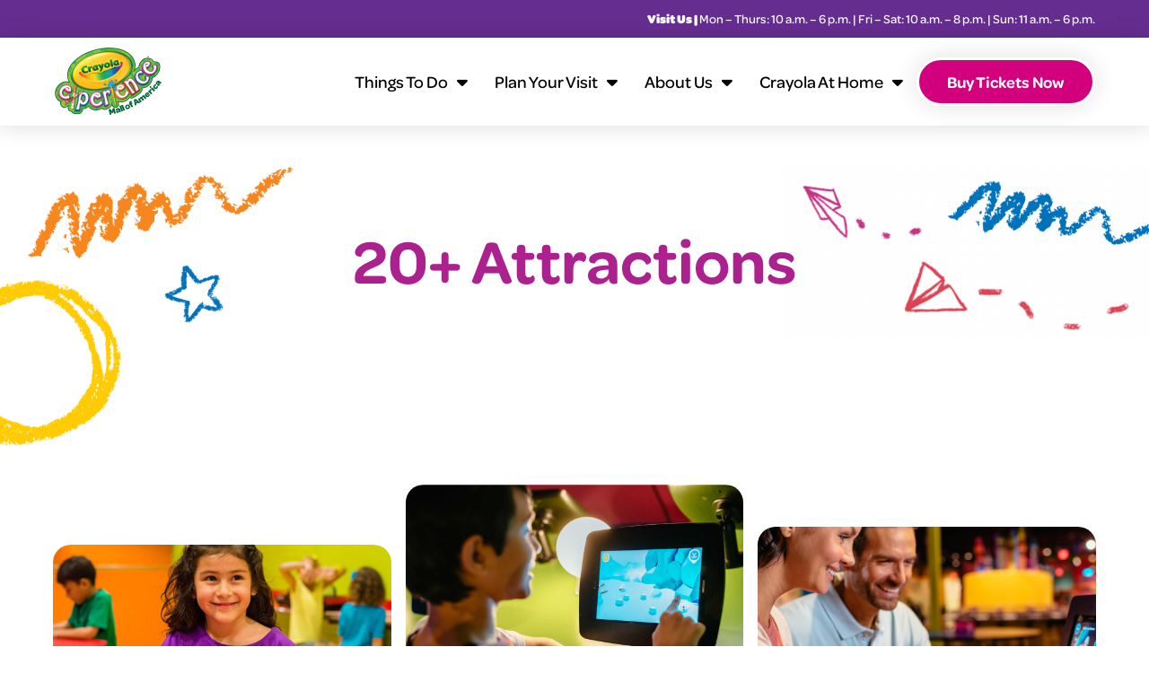

--- FILE ---
content_type: text/html; charset=UTF-8
request_url: https://crayolaexperiencemn.com/attractions/
body_size: 28578
content:
<!doctype html>
<html lang="en-US">
<head>
	<meta charset="UTF-8">
		<meta name="viewport" content="width=device-width, initial-scale=1">
	<link rel="profile" href="https://gmpg.org/xfn/11">
	<meta name='robots' content='index, follow, max-image-preview:large, max-snippet:-1, max-video-preview:-1' />
	<style>img:is([sizes="auto" i], [sizes^="auto," i]) { contain-intrinsic-size: 3000px 1500px }</style>
	
	<!-- This site is optimized with the Yoast SEO plugin v25.8 - https://yoast.com/wordpress/plugins/seo/ -->
	<title>Attractions | Crayola Experience Mall of America</title>
	<meta name="description" content="With 20+ attractions, Crayola Experience is your one stop shop for family fun! Explore all of our attractions here." />
	<link rel="canonical" href="https://crayolaexperiencemn.com/attractions/" />
	<meta property="og:locale" content="en_US" />
	<meta property="og:type" content="article" />
	<meta property="og:title" content="Attractions | Crayola Experience Mall of America" />
	<meta property="og:description" content="With 20+ attractions, Crayola Experience is your one stop shop for family fun! Explore all of our attractions here." />
	<meta property="og:url" content="https://crayolaexperiencemn.com/attractions/" />
	<meta property="og:site_name" content="Crayola Experience Mall of America" />
	<meta property="article:publisher" content="https://www.facebook.com/CrayolaExperienceMallofAmerica" />
	<meta property="article:modified_time" content="2025-10-22T17:49:32+00:00" />
	<meta property="og:image" content="https://crayolaexperiencemn.com/wp-content/uploads/2023/08/Active_Studio.jpg" />
	<meta property="og:image:width" content="630" />
	<meta property="og:image:height" content="373" />
	<meta property="og:image:type" content="image/jpeg" />
	<meta name="twitter:card" content="summary_large_image" />
	<meta name="twitter:label1" content="Est. reading time" />
	<meta name="twitter:data1" content="10 minutes" />
	<script type="application/ld+json" class="yoast-schema-graph">{"@context":"https://schema.org","@graph":[{"@type":"WebPage","@id":"https://crayolaexperiencemn.com/attractions/","url":"https://crayolaexperiencemn.com/attractions/","name":"Attractions | Crayola Experience Mall of America","isPartOf":{"@id":"https://crayolaexperiencemn.com/#website"},"primaryImageOfPage":{"@id":"https://crayolaexperiencemn.com/attractions/#primaryimage"},"image":{"@id":"https://crayolaexperiencemn.com/attractions/#primaryimage"},"thumbnailUrl":"https://crayolaexperiencemn.com/wp-content/uploads/2023/08/Active_Studio.jpg","datePublished":"2022-09-13T19:40:35+00:00","dateModified":"2025-10-22T17:49:32+00:00","description":"With 20+ attractions, Crayola Experience is your one stop shop for family fun! Explore all of our attractions here.","breadcrumb":{"@id":"https://crayolaexperiencemn.com/attractions/#breadcrumb"},"inLanguage":"en-US","potentialAction":[{"@type":"ReadAction","target":["https://crayolaexperiencemn.com/attractions/"]}]},{"@type":"ImageObject","inLanguage":"en-US","@id":"https://crayolaexperiencemn.com/attractions/#primaryimage","url":"https://crayolaexperiencemn.com/wp-content/uploads/2023/08/Active_Studio.jpg","contentUrl":"https://crayolaexperiencemn.com/wp-content/uploads/2023/08/Active_Studio.jpg","width":630,"height":373},{"@type":"BreadcrumbList","@id":"https://crayolaexperiencemn.com/attractions/#breadcrumb","itemListElement":[{"@type":"ListItem","position":1,"name":"Home","item":"https://crayolaexperiencemn.com/"},{"@type":"ListItem","position":2,"name":"Attractions"}]},{"@type":"WebSite","@id":"https://crayolaexperiencemn.com/#website","url":"https://crayolaexperiencemn.com/","name":"Crayola Experience Mall of America","description":"Where the magic of Crayola comes to life.","publisher":{"@id":"https://crayolaexperiencemn.com/#organization"},"potentialAction":[{"@type":"SearchAction","target":{"@type":"EntryPoint","urlTemplate":"https://crayolaexperiencemn.com/?s={search_term_string}"},"query-input":{"@type":"PropertyValueSpecification","valueRequired":true,"valueName":"search_term_string"}}],"inLanguage":"en-US"},{"@type":"Organization","@id":"https://crayolaexperiencemn.com/#organization","name":"Crayola Experience Mall of America","url":"https://crayolaexperiencemn.com/","logo":{"@type":"ImageObject","inLanguage":"en-US","@id":"https://crayolaexperiencemn.com/#/schema/logo/image/","url":"https://crayolaexperiencemn.com/wp-content/uploads/2022/09/cropped-Style-Guide_Crayola-Experience_Logo_Mall-of-America_Green-1.png","contentUrl":"https://crayolaexperiencemn.com/wp-content/uploads/2022/09/cropped-Style-Guide_Crayola-Experience_Logo_Mall-of-America_Green-1.png","width":246,"height":164,"caption":"Crayola Experience Mall of America"},"image":{"@id":"https://crayolaexperiencemn.com/#/schema/logo/image/"},"sameAs":["https://www.facebook.com/CrayolaExperienceMallofAmerica","https://www.instagram.com/visitcrayolamoa/"]}]}</script>
	<!-- / Yoast SEO plugin. -->


<link rel='dns-prefetch' href='//use.typekit.net' />
<link rel="alternate" type="application/rss+xml" title="Crayola Experience Mall of America &raquo; Feed" href="https://crayolaexperiencemn.com/feed/" />
<link rel="alternate" type="application/rss+xml" title="Crayola Experience Mall of America &raquo; Comments Feed" href="https://crayolaexperiencemn.com/comments/feed/" />
<script>
window._wpemojiSettings = {"baseUrl":"https:\/\/s.w.org\/images\/core\/emoji\/16.0.1\/72x72\/","ext":".png","svgUrl":"https:\/\/s.w.org\/images\/core\/emoji\/16.0.1\/svg\/","svgExt":".svg","source":{"concatemoji":"https:\/\/crayolaexperiencemn.com\/wp-includes\/js\/wp-emoji-release.min.js?ver=6.8.3"}};
/*! This file is auto-generated */
!function(s,n){var o,i,e;function c(e){try{var t={supportTests:e,timestamp:(new Date).valueOf()};sessionStorage.setItem(o,JSON.stringify(t))}catch(e){}}function p(e,t,n){e.clearRect(0,0,e.canvas.width,e.canvas.height),e.fillText(t,0,0);var t=new Uint32Array(e.getImageData(0,0,e.canvas.width,e.canvas.height).data),a=(e.clearRect(0,0,e.canvas.width,e.canvas.height),e.fillText(n,0,0),new Uint32Array(e.getImageData(0,0,e.canvas.width,e.canvas.height).data));return t.every(function(e,t){return e===a[t]})}function u(e,t){e.clearRect(0,0,e.canvas.width,e.canvas.height),e.fillText(t,0,0);for(var n=e.getImageData(16,16,1,1),a=0;a<n.data.length;a++)if(0!==n.data[a])return!1;return!0}function f(e,t,n,a){switch(t){case"flag":return n(e,"\ud83c\udff3\ufe0f\u200d\u26a7\ufe0f","\ud83c\udff3\ufe0f\u200b\u26a7\ufe0f")?!1:!n(e,"\ud83c\udde8\ud83c\uddf6","\ud83c\udde8\u200b\ud83c\uddf6")&&!n(e,"\ud83c\udff4\udb40\udc67\udb40\udc62\udb40\udc65\udb40\udc6e\udb40\udc67\udb40\udc7f","\ud83c\udff4\u200b\udb40\udc67\u200b\udb40\udc62\u200b\udb40\udc65\u200b\udb40\udc6e\u200b\udb40\udc67\u200b\udb40\udc7f");case"emoji":return!a(e,"\ud83e\udedf")}return!1}function g(e,t,n,a){var r="undefined"!=typeof WorkerGlobalScope&&self instanceof WorkerGlobalScope?new OffscreenCanvas(300,150):s.createElement("canvas"),o=r.getContext("2d",{willReadFrequently:!0}),i=(o.textBaseline="top",o.font="600 32px Arial",{});return e.forEach(function(e){i[e]=t(o,e,n,a)}),i}function t(e){var t=s.createElement("script");t.src=e,t.defer=!0,s.head.appendChild(t)}"undefined"!=typeof Promise&&(o="wpEmojiSettingsSupports",i=["flag","emoji"],n.supports={everything:!0,everythingExceptFlag:!0},e=new Promise(function(e){s.addEventListener("DOMContentLoaded",e,{once:!0})}),new Promise(function(t){var n=function(){try{var e=JSON.parse(sessionStorage.getItem(o));if("object"==typeof e&&"number"==typeof e.timestamp&&(new Date).valueOf()<e.timestamp+604800&&"object"==typeof e.supportTests)return e.supportTests}catch(e){}return null}();if(!n){if("undefined"!=typeof Worker&&"undefined"!=typeof OffscreenCanvas&&"undefined"!=typeof URL&&URL.createObjectURL&&"undefined"!=typeof Blob)try{var e="postMessage("+g.toString()+"("+[JSON.stringify(i),f.toString(),p.toString(),u.toString()].join(",")+"));",a=new Blob([e],{type:"text/javascript"}),r=new Worker(URL.createObjectURL(a),{name:"wpTestEmojiSupports"});return void(r.onmessage=function(e){c(n=e.data),r.terminate(),t(n)})}catch(e){}c(n=g(i,f,p,u))}t(n)}).then(function(e){for(var t in e)n.supports[t]=e[t],n.supports.everything=n.supports.everything&&n.supports[t],"flag"!==t&&(n.supports.everythingExceptFlag=n.supports.everythingExceptFlag&&n.supports[t]);n.supports.everythingExceptFlag=n.supports.everythingExceptFlag&&!n.supports.flag,n.DOMReady=!1,n.readyCallback=function(){n.DOMReady=!0}}).then(function(){return e}).then(function(){var e;n.supports.everything||(n.readyCallback(),(e=n.source||{}).concatemoji?t(e.concatemoji):e.wpemoji&&e.twemoji&&(t(e.twemoji),t(e.wpemoji)))}))}((window,document),window._wpemojiSettings);
</script>
<style id='wp-emoji-styles-inline-css'>

	img.wp-smiley, img.emoji {
		display: inline !important;
		border: none !important;
		box-shadow: none !important;
		height: 1em !important;
		width: 1em !important;
		margin: 0 0.07em !important;
		vertical-align: -0.1em !important;
		background: none !important;
		padding: 0 !important;
	}
</style>
<style id='classic-theme-styles-inline-css'>
/*! This file is auto-generated */
.wp-block-button__link{color:#fff;background-color:#32373c;border-radius:9999px;box-shadow:none;text-decoration:none;padding:calc(.667em + 2px) calc(1.333em + 2px);font-size:1.125em}.wp-block-file__button{background:#32373c;color:#fff;text-decoration:none}
</style>
<style id='global-styles-inline-css'>
:root{--wp--preset--aspect-ratio--square: 1;--wp--preset--aspect-ratio--4-3: 4/3;--wp--preset--aspect-ratio--3-4: 3/4;--wp--preset--aspect-ratio--3-2: 3/2;--wp--preset--aspect-ratio--2-3: 2/3;--wp--preset--aspect-ratio--16-9: 16/9;--wp--preset--aspect-ratio--9-16: 9/16;--wp--preset--color--black: #000000;--wp--preset--color--cyan-bluish-gray: #abb8c3;--wp--preset--color--white: #ffffff;--wp--preset--color--pale-pink: #f78da7;--wp--preset--color--vivid-red: #cf2e2e;--wp--preset--color--luminous-vivid-orange: #ff6900;--wp--preset--color--luminous-vivid-amber: #fcb900;--wp--preset--color--light-green-cyan: #7bdcb5;--wp--preset--color--vivid-green-cyan: #00d084;--wp--preset--color--pale-cyan-blue: #8ed1fc;--wp--preset--color--vivid-cyan-blue: #0693e3;--wp--preset--color--vivid-purple: #9b51e0;--wp--preset--gradient--vivid-cyan-blue-to-vivid-purple: linear-gradient(135deg,rgba(6,147,227,1) 0%,rgb(155,81,224) 100%);--wp--preset--gradient--light-green-cyan-to-vivid-green-cyan: linear-gradient(135deg,rgb(122,220,180) 0%,rgb(0,208,130) 100%);--wp--preset--gradient--luminous-vivid-amber-to-luminous-vivid-orange: linear-gradient(135deg,rgba(252,185,0,1) 0%,rgba(255,105,0,1) 100%);--wp--preset--gradient--luminous-vivid-orange-to-vivid-red: linear-gradient(135deg,rgba(255,105,0,1) 0%,rgb(207,46,46) 100%);--wp--preset--gradient--very-light-gray-to-cyan-bluish-gray: linear-gradient(135deg,rgb(238,238,238) 0%,rgb(169,184,195) 100%);--wp--preset--gradient--cool-to-warm-spectrum: linear-gradient(135deg,rgb(74,234,220) 0%,rgb(151,120,209) 20%,rgb(207,42,186) 40%,rgb(238,44,130) 60%,rgb(251,105,98) 80%,rgb(254,248,76) 100%);--wp--preset--gradient--blush-light-purple: linear-gradient(135deg,rgb(255,206,236) 0%,rgb(152,150,240) 100%);--wp--preset--gradient--blush-bordeaux: linear-gradient(135deg,rgb(254,205,165) 0%,rgb(254,45,45) 50%,rgb(107,0,62) 100%);--wp--preset--gradient--luminous-dusk: linear-gradient(135deg,rgb(255,203,112) 0%,rgb(199,81,192) 50%,rgb(65,88,208) 100%);--wp--preset--gradient--pale-ocean: linear-gradient(135deg,rgb(255,245,203) 0%,rgb(182,227,212) 50%,rgb(51,167,181) 100%);--wp--preset--gradient--electric-grass: linear-gradient(135deg,rgb(202,248,128) 0%,rgb(113,206,126) 100%);--wp--preset--gradient--midnight: linear-gradient(135deg,rgb(2,3,129) 0%,rgb(40,116,252) 100%);--wp--preset--font-size--small: 13px;--wp--preset--font-size--medium: 20px;--wp--preset--font-size--large: 36px;--wp--preset--font-size--x-large: 42px;--wp--preset--spacing--20: 0.44rem;--wp--preset--spacing--30: 0.67rem;--wp--preset--spacing--40: 1rem;--wp--preset--spacing--50: 1.5rem;--wp--preset--spacing--60: 2.25rem;--wp--preset--spacing--70: 3.38rem;--wp--preset--spacing--80: 5.06rem;--wp--preset--shadow--natural: 6px 6px 9px rgba(0, 0, 0, 0.2);--wp--preset--shadow--deep: 12px 12px 50px rgba(0, 0, 0, 0.4);--wp--preset--shadow--sharp: 6px 6px 0px rgba(0, 0, 0, 0.2);--wp--preset--shadow--outlined: 6px 6px 0px -3px rgba(255, 255, 255, 1), 6px 6px rgba(0, 0, 0, 1);--wp--preset--shadow--crisp: 6px 6px 0px rgba(0, 0, 0, 1);}:where(.is-layout-flex){gap: 0.5em;}:where(.is-layout-grid){gap: 0.5em;}body .is-layout-flex{display: flex;}.is-layout-flex{flex-wrap: wrap;align-items: center;}.is-layout-flex > :is(*, div){margin: 0;}body .is-layout-grid{display: grid;}.is-layout-grid > :is(*, div){margin: 0;}:where(.wp-block-columns.is-layout-flex){gap: 2em;}:where(.wp-block-columns.is-layout-grid){gap: 2em;}:where(.wp-block-post-template.is-layout-flex){gap: 1.25em;}:where(.wp-block-post-template.is-layout-grid){gap: 1.25em;}.has-black-color{color: var(--wp--preset--color--black) !important;}.has-cyan-bluish-gray-color{color: var(--wp--preset--color--cyan-bluish-gray) !important;}.has-white-color{color: var(--wp--preset--color--white) !important;}.has-pale-pink-color{color: var(--wp--preset--color--pale-pink) !important;}.has-vivid-red-color{color: var(--wp--preset--color--vivid-red) !important;}.has-luminous-vivid-orange-color{color: var(--wp--preset--color--luminous-vivid-orange) !important;}.has-luminous-vivid-amber-color{color: var(--wp--preset--color--luminous-vivid-amber) !important;}.has-light-green-cyan-color{color: var(--wp--preset--color--light-green-cyan) !important;}.has-vivid-green-cyan-color{color: var(--wp--preset--color--vivid-green-cyan) !important;}.has-pale-cyan-blue-color{color: var(--wp--preset--color--pale-cyan-blue) !important;}.has-vivid-cyan-blue-color{color: var(--wp--preset--color--vivid-cyan-blue) !important;}.has-vivid-purple-color{color: var(--wp--preset--color--vivid-purple) !important;}.has-black-background-color{background-color: var(--wp--preset--color--black) !important;}.has-cyan-bluish-gray-background-color{background-color: var(--wp--preset--color--cyan-bluish-gray) !important;}.has-white-background-color{background-color: var(--wp--preset--color--white) !important;}.has-pale-pink-background-color{background-color: var(--wp--preset--color--pale-pink) !important;}.has-vivid-red-background-color{background-color: var(--wp--preset--color--vivid-red) !important;}.has-luminous-vivid-orange-background-color{background-color: var(--wp--preset--color--luminous-vivid-orange) !important;}.has-luminous-vivid-amber-background-color{background-color: var(--wp--preset--color--luminous-vivid-amber) !important;}.has-light-green-cyan-background-color{background-color: var(--wp--preset--color--light-green-cyan) !important;}.has-vivid-green-cyan-background-color{background-color: var(--wp--preset--color--vivid-green-cyan) !important;}.has-pale-cyan-blue-background-color{background-color: var(--wp--preset--color--pale-cyan-blue) !important;}.has-vivid-cyan-blue-background-color{background-color: var(--wp--preset--color--vivid-cyan-blue) !important;}.has-vivid-purple-background-color{background-color: var(--wp--preset--color--vivid-purple) !important;}.has-black-border-color{border-color: var(--wp--preset--color--black) !important;}.has-cyan-bluish-gray-border-color{border-color: var(--wp--preset--color--cyan-bluish-gray) !important;}.has-white-border-color{border-color: var(--wp--preset--color--white) !important;}.has-pale-pink-border-color{border-color: var(--wp--preset--color--pale-pink) !important;}.has-vivid-red-border-color{border-color: var(--wp--preset--color--vivid-red) !important;}.has-luminous-vivid-orange-border-color{border-color: var(--wp--preset--color--luminous-vivid-orange) !important;}.has-luminous-vivid-amber-border-color{border-color: var(--wp--preset--color--luminous-vivid-amber) !important;}.has-light-green-cyan-border-color{border-color: var(--wp--preset--color--light-green-cyan) !important;}.has-vivid-green-cyan-border-color{border-color: var(--wp--preset--color--vivid-green-cyan) !important;}.has-pale-cyan-blue-border-color{border-color: var(--wp--preset--color--pale-cyan-blue) !important;}.has-vivid-cyan-blue-border-color{border-color: var(--wp--preset--color--vivid-cyan-blue) !important;}.has-vivid-purple-border-color{border-color: var(--wp--preset--color--vivid-purple) !important;}.has-vivid-cyan-blue-to-vivid-purple-gradient-background{background: var(--wp--preset--gradient--vivid-cyan-blue-to-vivid-purple) !important;}.has-light-green-cyan-to-vivid-green-cyan-gradient-background{background: var(--wp--preset--gradient--light-green-cyan-to-vivid-green-cyan) !important;}.has-luminous-vivid-amber-to-luminous-vivid-orange-gradient-background{background: var(--wp--preset--gradient--luminous-vivid-amber-to-luminous-vivid-orange) !important;}.has-luminous-vivid-orange-to-vivid-red-gradient-background{background: var(--wp--preset--gradient--luminous-vivid-orange-to-vivid-red) !important;}.has-very-light-gray-to-cyan-bluish-gray-gradient-background{background: var(--wp--preset--gradient--very-light-gray-to-cyan-bluish-gray) !important;}.has-cool-to-warm-spectrum-gradient-background{background: var(--wp--preset--gradient--cool-to-warm-spectrum) !important;}.has-blush-light-purple-gradient-background{background: var(--wp--preset--gradient--blush-light-purple) !important;}.has-blush-bordeaux-gradient-background{background: var(--wp--preset--gradient--blush-bordeaux) !important;}.has-luminous-dusk-gradient-background{background: var(--wp--preset--gradient--luminous-dusk) !important;}.has-pale-ocean-gradient-background{background: var(--wp--preset--gradient--pale-ocean) !important;}.has-electric-grass-gradient-background{background: var(--wp--preset--gradient--electric-grass) !important;}.has-midnight-gradient-background{background: var(--wp--preset--gradient--midnight) !important;}.has-small-font-size{font-size: var(--wp--preset--font-size--small) !important;}.has-medium-font-size{font-size: var(--wp--preset--font-size--medium) !important;}.has-large-font-size{font-size: var(--wp--preset--font-size--large) !important;}.has-x-large-font-size{font-size: var(--wp--preset--font-size--x-large) !important;}
:where(.wp-block-post-template.is-layout-flex){gap: 1.25em;}:where(.wp-block-post-template.is-layout-grid){gap: 1.25em;}
:where(.wp-block-columns.is-layout-flex){gap: 2em;}:where(.wp-block-columns.is-layout-grid){gap: 2em;}
:root :where(.wp-block-pullquote){font-size: 1.5em;line-height: 1.6;}
</style>
<link rel='stylesheet' id='custom-typekit-css-css' href='https://use.typekit.net/dfq8gey.css?ver=2.1.0' media='all' />
<link rel='stylesheet' id='hello-elementor-css' href='https://crayolaexperiencemn.com/wp-content/themes/hello-elementor/style.min.css?ver=2.6.1' media='all' />
<link rel='stylesheet' id='hello-elementor-theme-style-css' href='https://crayolaexperiencemn.com/wp-content/themes/hello-elementor/theme.min.css?ver=2.6.1' media='all' />
<link rel='stylesheet' id='elementor-frontend-css' href='https://crayolaexperiencemn.com/wp-content/plugins/elementor/assets/css/frontend.min.css?ver=3.33.6' media='all' />
<link rel='stylesheet' id='elementor-post-107-css' href='https://crayolaexperiencemn.com/wp-content/uploads/elementor/css/post-107.css?ver=1766085483' media='all' />
<link rel='stylesheet' id='widget-heading-css' href='https://crayolaexperiencemn.com/wp-content/plugins/elementor/assets/css/widget-heading.min.css?ver=3.33.6' media='all' />
<link rel='stylesheet' id='widget-image-css' href='https://crayolaexperiencemn.com/wp-content/plugins/elementor/assets/css/widget-image.min.css?ver=3.33.6' media='all' />
<link rel='stylesheet' id='widget-nav-menu-css' href='https://crayolaexperiencemn.com/wp-content/plugins/elementor-pro/assets/css/widget-nav-menu.min.css?ver=3.33.2' media='all' />
<link rel='stylesheet' id='e-sticky-css' href='https://crayolaexperiencemn.com/wp-content/plugins/elementor-pro/assets/css/modules/sticky.min.css?ver=3.33.2' media='all' />
<link rel='stylesheet' id='widget-icon-list-css' href='https://crayolaexperiencemn.com/wp-content/plugins/elementor/assets/css/widget-icon-list.min.css?ver=3.33.6' media='all' />
<link rel='stylesheet' id='e-shapes-css' href='https://crayolaexperiencemn.com/wp-content/plugins/elementor/assets/css/conditionals/shapes.min.css?ver=3.33.6' media='all' />
<link rel='stylesheet' id='elementor-icons-css' href='https://crayolaexperiencemn.com/wp-content/plugins/elementor/assets/lib/eicons/css/elementor-icons.min.css?ver=5.44.0' media='all' />
<link rel='stylesheet' id='uael-frontend-css' href='https://crayolaexperiencemn.com/wp-content/plugins/ultimate-elementor/assets/min-css/uael-frontend.min.css?ver=1.42.0' media='all' />
<link rel='stylesheet' id='uael-teammember-social-icons-css' href='https://crayolaexperiencemn.com/wp-content/plugins/elementor/assets/css/widget-social-icons.min.css?ver=3.24.0' media='all' />
<link rel='stylesheet' id='uael-social-share-icons-brands-css' href='https://crayolaexperiencemn.com/wp-content/plugins/elementor/assets/lib/font-awesome/css/brands.css?ver=5.15.3' media='all' />
<link rel='stylesheet' id='uael-social-share-icons-fontawesome-css' href='https://crayolaexperiencemn.com/wp-content/plugins/elementor/assets/lib/font-awesome/css/fontawesome.css?ver=5.15.3' media='all' />
<link rel='stylesheet' id='uael-nav-menu-icons-css' href='https://crayolaexperiencemn.com/wp-content/plugins/elementor/assets/lib/font-awesome/css/solid.css?ver=5.15.3' media='all' />
<link rel='stylesheet' id='widget-spacer-css' href='https://crayolaexperiencemn.com/wp-content/plugins/elementor/assets/css/widget-spacer.min.css?ver=3.33.6' media='all' />
<link rel='stylesheet' id='elementor-post-509-css' href='https://crayolaexperiencemn.com/wp-content/uploads/elementor/css/post-509.css?ver=1766086067' media='all' />
<link rel='stylesheet' id='elementor-post-113-css' href='https://crayolaexperiencemn.com/wp-content/uploads/elementor/css/post-113.css?ver=1766771192' media='all' />
<link rel='stylesheet' id='elementor-post-169-css' href='https://crayolaexperiencemn.com/wp-content/uploads/elementor/css/post-169.css?ver=1766085484' media='all' />
<link rel='stylesheet' id='hello-elementor-child-style-css' href='https://crayolaexperiencemn.com/wp-content/themes/hello-theme-child-master/style.css?ver=2.0.0' media='all' />
<link rel='stylesheet' id='elementor-gf-local-roboto-css' href='https://crayolaexperiencemn.com/wp-content/uploads/elementor/google-fonts/css/roboto.css?ver=1756392551' media='all' />
<link rel='stylesheet' id='elementor-icons-shared-0-css' href='https://crayolaexperiencemn.com/wp-content/plugins/elementor/assets/lib/font-awesome/css/fontawesome.min.css?ver=5.15.3' media='all' />
<link rel='stylesheet' id='elementor-icons-fa-solid-css' href='https://crayolaexperiencemn.com/wp-content/plugins/elementor/assets/lib/font-awesome/css/solid.min.css?ver=5.15.3' media='all' />
<script src="https://crayolaexperiencemn.com/wp-includes/js/jquery/jquery.min.js?ver=3.7.1" id="jquery-core-js"></script>
<script src="https://crayolaexperiencemn.com/wp-includes/js/jquery/jquery-migrate.min.js?ver=3.4.1" id="jquery-migrate-js"></script>
<link rel="https://api.w.org/" href="https://crayolaexperiencemn.com/wp-json/" /><link rel="alternate" title="JSON" type="application/json" href="https://crayolaexperiencemn.com/wp-json/wp/v2/pages/509" /><link rel="EditURI" type="application/rsd+xml" title="RSD" href="https://crayolaexperiencemn.com/xmlrpc.php?rsd" />
<link rel='shortlink' href='https://crayolaexperiencemn.com/?p=509' />
<link rel="alternate" title="oEmbed (JSON)" type="application/json+oembed" href="https://crayolaexperiencemn.com/wp-json/oembed/1.0/embed?url=https%3A%2F%2Fcrayolaexperiencemn.com%2Fattractions%2F" />
<link rel="alternate" title="oEmbed (XML)" type="text/xml+oembed" href="https://crayolaexperiencemn.com/wp-json/oembed/1.0/embed?url=https%3A%2F%2Fcrayolaexperiencemn.com%2Fattractions%2F&#038;format=xml" />
<meta name="generator" content="Elementor 3.33.6; features: additional_custom_breakpoints; settings: css_print_method-external, google_font-enabled, font_display-auto">
<!-- Google Tag Manager -->
<script>(function(w,d,s,l,i){w[l]=w[l]||[];w[l].push({'gtm.start':
new Date().getTime(),event:'gtm.js'});var f=d.getElementsByTagName(s)[0],
j=d.createElement(s),dl=l!='dataLayer'?'&l='+l:'';j.async=true;j.src=
'https://www.googletagmanager.com/gtm.js?id='+i+dl;f.parentNode.insertBefore(j,f);
})(window,document,'script','dataLayer','GTM-WHKWN65');</script>
<!-- End Google Tag Manager -->
<script>
	jQuery(function() {
		// Markup Close Mobile Menu Button as Button
		let closeSideMenuButton = jQuery('.uc-close-side-menu');
		let closeSideMenuButtonInnerContent = closeSideMenuButton.html();
		let newCloseSideMenuButton = jQuery("<button class='uc-close-side-menu'></button>").html(closeSideMenuButtonInnerContent);
		closeSideMenuButton.replaceWith(newCloseSideMenuButton);
		
		// Update state of expandable mobile menu items
		let sideMenu = jQuery('.uc-side-menu-main-wrapper');
		let expandableMenuItemButtons = jQuery('.uc-side-menu-main-wrapper .menu-item-has-children > a');
		expandableMenuItemButtons.each(function() {
			let btn = jQuery(this);
			let btnControlsId = 'submenu-' + btn.text().replace(/\W/g,'').toLowerCase()
			let subMenuControls = btn.next().attr('id', btnControlsId)
			btn.attr('aria-expanded', 'false')
			btn.attr('aria-controls', btnControlsId)
			btn.on('click', function() {
				let clickedButton = jQuery(this);
				let expanded = clickedButton.attr('aria-expanded');
				if(expanded == 'true'){
					closeMenuItem(clickedButton)
				}else {
					expandMenuItem(clickedButton)
				}
			})
		})
		
		function expandMenuItem(clickedButton){
			// update aria-expanded value
			jQuery('.sub-menu a').each(function() {
				jQuery(this).attr('tabindex', '-1')
			})
			expandableMenuItemButtons.each(function() {
				jQuery(this).attr('aria-expanded', 'false')
			})
			
			clickedButton.attr('aria-expanded', 'true')
			let subMenu = clickedButton.next()
			let subMenuLinks = subMenu.find('a')
			subMenuLinks.each(function() {
				jQuery(this).attr('tabindex', '0')
			})
		}
		
		function closeMenuItem(clickedButton){			
			// update aria-expanded value
			clickedButton.attr('aria-expanded', 'false')
			let subMenu = clickedButton.next()
			let subMenuLinks = subMenu.find('a')
			subMenuLinks.each(function() {
				jQuery(this).attr('tabindex', '-1')
			})
		}
		
		let openSideMenuButton = jQuery('.open_side_menu');
		let openSideMenuButtonInnerContent = openSideMenuButton.html();
		let newopenSideMenuButton = jQuery("<button class='open_side_menu'></button>").html(openSideMenuButtonInnerContent);
		openSideMenuButton.replaceWith(newopenSideMenuButton);
		
		jQuery( ".open_side_menu" ).keydown(function handleKeydown( event ) {
					if ( event.key.toLowerCase() !== "enter" ) {
						return;
					}
					setTimeout(() => {
						newCloseSideMenuButton.focus();
					}, "500");
					
		})
		
		jQuery( ".uc-close-side-menu" ).keydown(function handleKeydown( event ) {
					if ( event.key.toLowerCase() !== "enter" ) {
						return;
					}
					setTimeout(() => {
						newopenSideMenuButton.focus();
					}, "500");
			
					expandableMenuItemButtons.each(function() {
						let btn = jQuery(this);
						if(btn.attr('aria-expanded') == "true") {
							btn.trigger('click');
						}
						
					})
					
		})
		
		var capture = jQuery( ".uc-side-menu-wrapper" )
			.attr( "tabindex", "-1" )
			.focus()
			.keydown(
				function handleKeydown( event ) {
					if ( event.key.toLowerCase() !== "tab" ) {
						return;
					}

					var tabbable = jQuery()
						.add( capture.find( "button, input, select, textarea" ) )
						.add( capture.find( "[href]" ) )
						.add( capture.find( "[tabindex]:not([tabindex='-1'])" ) )
					;
					var target = jQuery( event.target );

					if ( event.shiftKey ) {

						if ( target.is( capture ) || target.is( tabbable.first() ) ) {

							// Force focus to last element in container.
							event.preventDefault();
							tabbable.last().focus();

						}

					// Forward tabbing (Key: Tab).
					} else {

						if ( target.is( tabbable.last() ) ) {

							// Force focus to first element in container.
							event.preventDefault();
							tabbable.first().focus();

						}

					}

				}
			)
		;
		
		// Make first level mobile menu items tabbable
		let firstLevelSideMenuItems = jQuery(".uc-side-menu-main-wrapper .uc-list-menu > .menu-item >  a")
		firstLevelSideMenuItems.each(function() {
			jQuery(this).attr('tabindex', '-1')
			jQuery(this).on( "keydown", function(e) {
				const keyD = e.key !== undefined ? e.key : e.keyCode;
				if ( (keyD === 'Enter' || keyD === 13) || (['Spacebar', ' '].indexOf(keyD) >= 0 || keyD === 32)) 
				{
					e.preventDefault();
					jQuery(this).click();

				}
			});
		})
		
		// Make second level mobile menu items tabbable
		let secondLevelSideMenuItems = jQuery(".uc-side-menu-main-wrapper .uc-list-menu > .menu-item-has-children .sub-menu  a")
		secondLevelSideMenuItems.each(function() {
			jQuery(this).attr('tabindex', '-1')
			jQuery(this).on( "keydown", function(e) {
				const keyD = e.key !== undefined ? e.key : e.keyCode;
				if ( (keyD === 'Enter' || keyD === 13) || (['Spacebar', ' '].indexOf(keyD) >= 0 || keyD === 32)) 
				{
					e.preventDefault();
					jQuery(this).click();

				}
			});
		})
		
		newopenSideMenuButton.on('keypress click', function() {
			firstLevelSideMenuItems.each(function(){
				jQuery(this).attr('tabindex', '0')
			})
		})
		
		newCloseSideMenuButton.on('keypress click', function() {
			firstLevelSideMenuItems.each(function(){
				jQuery(this).attr('tabindex', '-1')
			})
			secondLevelSideMenuItems.each(function(){
				jQuery(this).attr('tabindex', '-1')
			})
		})
		
		//Add aria-hidden true to mobile menu icons
		setTimeout(() => {
			let mobileMenuIcons = jQuery('.uc-menu-item-pointer');
			mobileMenuIcons.each(function(){
				jQuery(this).attr('aria-hidden', 'true')
			})
		}, "1000");


		
		//Add aria-hidden true to decorative svg border
		let svgs = jQuery('.elementor-shape svg');
		svgs.each(function() {
			jQuery(this).attr('aria-hidden', 'true')
		})
		
		setTimeout(() => {
			let mainMenu = document.querySelector('.elementor-nav-menu--main');
			
			//remove aria-haspopup=“true” on menu items
			let menuLinks = mainMenu.querySelectorAll('a.has-submenu')
			menuLinks.forEach((link) => {
				link.removeAttribute("aria-haspopup")
			});
			
			//Add aria-hidden to menu dropdown icons
			let downIcons = mainMenu.querySelectorAll('a.elementor-item span')
			downIcons.forEach((icon) => {
				icon.setAttribute("aria-hidden", "true")
			});
		}, "1000");
		
		
		// FAQ Accordion
		let faqButtons = jQuery('.uael-question-span');
		faqButtons.each(function() {
			jQuery(this).wrap( '<h3 class="faq-heading"><button></button></h3>' );			
		})
		
		let accordionItems = document.querySelectorAll('.uael-faq-wrapper .uael-faq-accordion')
			accordionItems.forEach((item) => {
				item.removeAttribute("role")
			});
		let accordionItemTitles = document.querySelectorAll('.uael-faq-wrapper .uael-accordion-title')
			accordionItemTitles.forEach((item) => {
				item.removeAttribute("role")
			});
		
		let accordionItemContent = document.querySelectorAll('.uael-faq-wrapper .uael-accordion-content')
			accordionItemContent.forEach((item) => {
				item.removeAttribute("role")
			});
		
		// FAQ Accordion Alternate
		let accordionButtons = jQuery('.elementor-accordion-title');
		accordionButtons.each(function() {
			jQuery(this).attr('role', 'button')
			jQuery(this).wrap( '<h3></h3>' );			
		})
		
});
</script>
<script type="text/javascript">
	function initializeBraze() {
		+function(a,p,P,b,y){a.braze={};a.brazeQueue=[];for(var s="BrazeSdkMetadata DeviceProperties Card Card.prototype.dismissCard Card.prototype.removeAllSubscriptions Card.prototype.removeSubscription Card.prototype.subscribeToClickedEvent Card.prototype.subscribeToDismissedEvent Card.fromContentCardsJson ImageOnly CaptionedImage ClassicCard ControlCard ContentCards ContentCards.prototype.getUnviewedCardCount Feed Feed.prototype.getUnreadCardCount ControlMessage InAppMessage InAppMessage.SlideFrom InAppMessage.ClickAction InAppMessage.DismissType InAppMessage.OpenTarget InAppMessage.ImageStyle InAppMessage.Orientation InAppMessage.TextAlignment InAppMessage.CropType InAppMessage.prototype.closeMessage InAppMessage.prototype.removeAllSubscriptions InAppMessage.prototype.removeSubscription InAppMessage.prototype.subscribeToClickedEvent InAppMessage.prototype.subscribeToDismissedEvent InAppMessage.fromJson FullScreenMessage ModalMessage HtmlMessage SlideUpMessage User User.Genders User.NotificationSubscriptionTypes User.prototype.addAlias User.prototype.addToCustomAttributeArray User.prototype.addToSubscriptionGroup User.prototype.getUserId User.prototype.getUserId User.prototype.incrementCustomUserAttribute User.prototype.removeFromCustomAttributeArray User.prototype.removeFromSubscriptionGroup User.prototype.setCountry User.prototype.setCustomLocationAttribute User.prototype.setCustomUserAttribute User.prototype.setDateOfBirth User.prototype.setEmail User.prototype.setEmailNotificationSubscriptionType User.prototype.setFirstName User.prototype.setGender User.prototype.setHomeCity User.prototype.setLanguage User.prototype.setLastKnownLocation User.prototype.setLastName User.prototype.setPhoneNumber User.prototype.setPushNotificationSubscriptionType InAppMessageButton InAppMessageButton.prototype.removeAllSubscriptions InAppMessageButton.prototype.removeSubscription InAppMessageButton.prototype.subscribeToClickedEvent FeatureFlag FeatureFlag.prototype.getStringProperty FeatureFlag.prototype.getNumberProperty FeatureFlag.prototype.getBooleanProperty automaticallyShowInAppMessages destroyFeed hideContentCards showContentCards showFeed showInAppMessage deferInAppMessage toggleContentCards toggleFeed changeUser destroy getDeviceId getDeviceId initialize isPushBlocked isPushPermissionGranted isPushSupported logCardClick logCardDismissal logCardImpressions logContentCardImpressions logContentCardClick logCustomEvent logFeedDisplayed logInAppMessageButtonClick logInAppMessageClick logInAppMessageHtmlClick logInAppMessageImpression logPurchase openSession requestPushPermission removeAllSubscriptions removeSubscription requestContentCardsRefresh requestFeedRefresh refreshFeatureFlags requestImmediateDataFlush enableSDK isDisabled setLogger setSdkAuthenticationSignature addSdkMetadata disableSDK subscribeToContentCardsUpdates subscribeToFeedUpdates subscribeToInAppMessage subscribeToSdkAuthenticationFailures toggleLogging unregisterPush wipeData handleBrazeAction subscribeToFeatureFlagsUpdates getAllFeatureFlags logFeatureFlagImpression".split(" "),i=0;i<s.length;i++){for(var m=s[i],k=a.braze,l=m.split("."),j=0;j<l.length-1;j++)k=k[l[j]];k[l[j]]=(new Function("return function "+m.replace(/\./g,"_")+"(){window.brazeQueue.push(arguments); return true}"))()}window.braze.getDeferredInAppMessage=function(){return new window.braze.InAppMessage};window.braze.getCachedContentCards=function(){return new window.braze.ContentCards};window.braze.getCachedFeed=function(){return new window.braze.Feed};window.braze.getUser=function(){return new window.braze.User};window.braze.getFeatureFlag=function(){return new window.braze.FeatureFlag};(y=p.createElement(P)).type='text/javascript';
												 y.src='https://js.appboycdn.com/web-sdk/5.1/braze.no-amd.min.js';
												 y.async=1;(b=p.getElementsByTagName(P)[0]).parentNode.insertBefore(y,b)
												}(window,document,'script');

		braze.initialize(
			location.hostname.endsWith(`crayolaexperiencemn.com`) ? `fb5346fa-f241-4d3d-8b93-68ee78498cff` : `900343a9-613a-4d5f-9909-8adc1cb6c96b`,
			{ baseUrl: 'sdk.iad-07.braze.com' }
		);
		braze.openSession();
	}

	// Custom JS event fired by Sourcepoint CMP on user opt-in - configure through Sourcepoint dashboard
	document.addEventListener('sp_opt-in', function(e) {
		initializeBraze();
	});
</script>

<script>
	window._sp_queue = [];
	window._sp_ = {
		config: {
			accountId: 2045,
			baseEndpoint: 'https://cdn.privacy-mgmt.com',
			propertyHref: 'https://crayolaexperiencemn.com',
			globalcmp: { },
			events: { 
							onMessageReady: function() {
								console.log('[event] onMessageReady', arguments);
							},
							 onMessageReceiveData: function() {
								 console.log('[event] onMessageReceiveData', arguments);
							 },
							 onSPReady: function() {
								 console.log('[event] onSPReady', arguments);
							 },
							 onError: function() {
								 console.log('[event] onError', arguments);
							 },
							 onMessageChoiceSelect: function() {
								 console.log('[event] onMessageChoiceSelect', arguments);
							 },
							 onConsentReady: function(consentUUID, euconsent) {
								 console.log('[event] onConsentReady', arguments);
							 },
							 onPrivacyManagerAction: function() {
								 console.log('[event] onPrivacyManagerAction', arguments);
							 },
							 onPMCancel: function() {
								 console.log('[event] onPMCancel', arguments);
							 } 
					}
			}
	};
</script>
<script src='https://cdn.privacy-mgmt.com/unified/wrapperMessagingWithoutDetection.js' async></script>
			<style>
				.e-con.e-parent:nth-of-type(n+4):not(.e-lazyloaded):not(.e-no-lazyload),
				.e-con.e-parent:nth-of-type(n+4):not(.e-lazyloaded):not(.e-no-lazyload) * {
					background-image: none !important;
				}
				@media screen and (max-height: 1024px) {
					.e-con.e-parent:nth-of-type(n+3):not(.e-lazyloaded):not(.e-no-lazyload),
					.e-con.e-parent:nth-of-type(n+3):not(.e-lazyloaded):not(.e-no-lazyload) * {
						background-image: none !important;
					}
				}
				@media screen and (max-height: 640px) {
					.e-con.e-parent:nth-of-type(n+2):not(.e-lazyloaded):not(.e-no-lazyload),
					.e-con.e-parent:nth-of-type(n+2):not(.e-lazyloaded):not(.e-no-lazyload) * {
						background-image: none !important;
					}
				}
			</style>
			<link rel="icon" href="https://crayolaexperiencemn.com/wp-content/uploads/2022/09/cropped-Style-Guide_Crayola-Experience_Logo_Mall-of-America_Green-1-150x150.png" sizes="32x32" />
<link rel="icon" href="https://crayolaexperiencemn.com/wp-content/uploads/2022/09/cropped-Style-Guide_Crayola-Experience_Logo_Mall-of-America_Green-1.png" sizes="192x192" />
<link rel="apple-touch-icon" href="https://crayolaexperiencemn.com/wp-content/uploads/2022/09/cropped-Style-Guide_Crayola-Experience_Logo_Mall-of-America_Green-1.png" />
<meta name="msapplication-TileImage" content="https://crayolaexperiencemn.com/wp-content/uploads/2022/09/cropped-Style-Guide_Crayola-Experience_Logo_Mall-of-America_Green-1.png" />
		<style id="wp-custom-css">
			.page .entry-title {
display: none;
}
.ue-flip-box__panel--front-overlay, .ue-flip-box__panel--back-overlay{
pointer-events:none;
}

/* Accordion */

.faq-heading {
	    line-height: normal;
    margin: 0;
    display: inherit;
}

.faq-heading button {
	    background-color: unset !important;
    border: none;
    margin: 0;
    padding: 0;
	text-wrap: wrap;
    text-align: left;
}

.elementor-tab-title h3 {
    margin: 0;
    line-height: 1;
    display: inline;
    font-size: 18px;
}

/* Accordion - END */

.visiting-planyourvisit img:hover {
	cursor: pointer;
}


.uc-side-menu-wrapper button {
    background-color: transparent !important;
    border: none;
    padding: 0;
    margin: 0;
    display: block;
}

button.uc-close-side-menu {
    background-color: var(--e-global-color-e85147d) !important;
}

.screenreader {
    position: absolute !important; /* Outside the DOM flow */
    height: 1px; width: 1px; /* Nearly collapsed */
    overflow: hidden;
    clip: rect(1px 1px 1px 1px); /* IE 7+ only support clip without commas */
    clip: rect(1px, 1px, 1px, 1px); /* All other browsers */
}
		</style>
		</head>
<body class="wp-singular page-template-default page page-id-509 wp-custom-logo wp-theme-hello-elementor wp-child-theme-hello-theme-child-master elementor-default elementor-kit-107 elementor-page elementor-page-509">

<!-- Google Tag Manager (noscript) -->
<noscript><iframe src="https://www.googletagmanager.com/ns.html?id=GTM-WHKWN65"
height="0" width="0" style="display:none;visibility:hidden"></iframe></noscript>
<!-- End Google Tag Manager (noscript) -->
<script>
document.addEventListener('DOMContentLoaded', function(event) {    
			var pmButton = jQuery('#privacyManager');
			pmButton.click(function(){
						window._sp_.globalcmp.loadPrivacyManagerModal(1347235);
      });
});
</script>

<a class="skip-link screen-reader-text" href="#content">
	Skip to content</a>

		<header data-elementor-type="header" data-elementor-id="113" class="elementor elementor-113 elementor-location-header" data-elementor-post-type="elementor_library">
					<section class="elementor-section elementor-top-section elementor-element elementor-element-1391d0a elementor-section-full_width elementor-section-content-middle elementor-section-height-default elementor-section-height-default" data-id="1391d0a" data-element_type="section" data-settings="{&quot;background_background&quot;:&quot;classic&quot;}">
						<div class="elementor-container elementor-column-gap-no">
					<div class="elementor-column elementor-col-50 elementor-top-column elementor-element elementor-element-de3595b" data-id="de3595b" data-element_type="column">
			<div class="elementor-widget-wrap">
							</div>
		</div>
				<div class="elementor-column elementor-col-50 elementor-top-column elementor-element elementor-element-1fa8cc3" data-id="1fa8cc3" data-element_type="column">
			<div class="elementor-widget-wrap elementor-element-populated">
						<div class="elementor-element elementor-element-4c22846 elementor-widget elementor-widget-heading" data-id="4c22846" data-element_type="widget" data-widget_type="heading.default">
				<div class="elementor-widget-container">
					<div class="elementor-heading-title elementor-size-default"><b>Visit Us | </b>Mon – Thurs: 10 a.m. – 6 p.m. | Fri – Sat: 10 a.m. – 8 p.m. 
| Sun: 11 a.m. – 6 p.m.</div>				</div>
				</div>
					</div>
		</div>
					</div>
		</section>
				<section class="elementor-section elementor-top-section elementor-element elementor-element-f58c40a elementor-section-content-middle elementor-section-full_width elementor-section-height-default elementor-section-height-default" data-id="f58c40a" data-element_type="section" data-settings="{&quot;background_background&quot;:&quot;classic&quot;,&quot;sticky&quot;:&quot;top&quot;,&quot;sticky_on&quot;:[&quot;desktop&quot;,&quot;tablet&quot;,&quot;mobile&quot;],&quot;sticky_offset&quot;:0,&quot;sticky_effects_offset&quot;:0,&quot;sticky_anchor_link_offset&quot;:0}">
						<div class="elementor-container elementor-column-gap-no">
					<div class="elementor-column elementor-col-50 elementor-top-column elementor-element elementor-element-413f799" data-id="413f799" data-element_type="column">
			<div class="elementor-widget-wrap elementor-element-populated">
						<div class="elementor-element elementor-element-c5f04fe elementor-widget elementor-widget-image" data-id="c5f04fe" data-element_type="widget" alt="&quot;This is the text&quot;" data-widget_type="image.default">
				<div class="elementor-widget-container">
																<a href="https://crayolaexperiencemn.com">
							<img width="246" height="164" src="https://crayolaexperiencemn.com/wp-content/uploads/2022/09/Style-Guide_Crayola-Experience_Logo_Mall-of-America_Green-1.png" class="attachment-full size-full wp-image-123" alt="Go To Home Page" />								</a>
															</div>
				</div>
					</div>
		</div>
				<div class="elementor-column elementor-col-50 elementor-top-column elementor-element elementor-element-ac30265" data-id="ac30265" data-element_type="column">
			<div class="elementor-widget-wrap elementor-element-populated">
						<div class="elementor-element elementor-element-38a3faa elementor-nav-menu__align-center elementor-nav-menu--stretch elementor-nav-menu__text-align-center elementor-widget__width-auto elementor-hidden-tablet elementor-hidden-mobile elementor-nav-menu--dropdown-tablet elementor-nav-menu--toggle elementor-nav-menu--burger elementor-widget elementor-widget-nav-menu" data-id="38a3faa" data-element_type="widget" data-settings="{&quot;full_width&quot;:&quot;stretch&quot;,&quot;layout&quot;:&quot;horizontal&quot;,&quot;submenu_icon&quot;:{&quot;value&quot;:&quot;&lt;i class=\&quot;fas fa-caret-down\&quot; aria-hidden=\&quot;true\&quot;&gt;&lt;\/i&gt;&quot;,&quot;library&quot;:&quot;fa-solid&quot;},&quot;toggle&quot;:&quot;burger&quot;}" data-widget_type="nav-menu.default">
				<div class="elementor-widget-container">
								<nav aria-label="Menu" class="elementor-nav-menu--main elementor-nav-menu__container elementor-nav-menu--layout-horizontal e--pointer-underline e--animation-grow">
				<ul id="menu-1-38a3faa" class="elementor-nav-menu"><li class="menu-item menu-item-type-custom menu-item-object-custom current-menu-ancestor current-menu-parent menu-item-has-children menu-item-149"><a role="button" class="elementor-item">Things To Do</a>
<ul class="sub-menu elementor-nav-menu--dropdown">
	<li class="menu-item menu-item-type-post_type menu-item-object-page current-menu-item page_item page-item-509 current_page_item menu-item-1204"><a href="https://crayolaexperiencemn.com/attractions/" aria-current="page" class="elementor-sub-item elementor-item-active">Attractions</a></li>
	<li class="menu-item menu-item-type-post_type menu-item-object-page menu-item-1315"><a href="https://crayolaexperiencemn.com/event-calendar/" class="elementor-sub-item">Event Calendar</a></li>
	<li class="menu-item menu-item-type-post_type menu-item-object-page menu-item-2097"><a href="https://crayolaexperiencemn.com/crayola-store/" class="elementor-sub-item">The Crayola Store at MOA<sup>®</sup></a></li>
</ul>
</li>
<li class="menu-item menu-item-type-custom menu-item-object-custom menu-item-has-children menu-item-150"><a role="button" class="elementor-item">Plan Your Visit</a>
<ul class="sub-menu elementor-nav-menu--dropdown">
	<li class="menu-item menu-item-type-post_type menu-item-object-page menu-item-1314"><a href="https://crayolaexperiencemn.com/visiting/" class="elementor-sub-item">Visiting</a></li>
	<li class="menu-item menu-item-type-post_type menu-item-object-page menu-item-1581"><a href="https://crayolaexperiencemn.com/hours-directions/" class="elementor-sub-item">Hours &#038; Directions</a></li>
	<li class="menu-item menu-item-type-post_type menu-item-object-page menu-item-1317"><a href="https://crayolaexperiencemn.com/ticket-info/" class="elementor-sub-item">Ticket Info</a></li>
	<li class="menu-item menu-item-type-post_type menu-item-object-page menu-item-1318"><a href="https://crayolaexperiencemn.com/annual-pass/" class="elementor-sub-item">Annual Pass</a></li>
	<li class="menu-item menu-item-type-post_type menu-item-object-page menu-item-4657"><a href="https://crayolaexperiencemn.com/sensory-friendly-offerings/" class="elementor-sub-item">Sensory Information</a></li>
	<li class="menu-item menu-item-type-post_type menu-item-object-page menu-item-1316"><a href="https://crayolaexperiencemn.com/groups-parties/" class="elementor-sub-item">Groups &#038; Parties</a></li>
</ul>
</li>
<li class="menu-item menu-item-type-custom menu-item-object-custom menu-item-has-children menu-item-152"><a role="button" class="elementor-item">About Us</a>
<ul class="sub-menu elementor-nav-menu--dropdown">
	<li class="menu-item menu-item-type-post_type menu-item-object-page menu-item-1311"><a href="https://crayolaexperiencemn.com/who-we-are/" class="elementor-sub-item">Who We Are</a></li>
	<li class="menu-item menu-item-type-post_type menu-item-object-page menu-item-1312"><a href="https://crayolaexperiencemn.com/contact-us/" class="elementor-sub-item">Contact Us</a></li>
	<li class="menu-item menu-item-type-custom menu-item-object-custom menu-item-281"><a target="_blank" href="https://us63.dayforcehcm.com/CandidatePortal/en-US/admoa/Site/MOAJOBS?q=crayola" class="elementor-sub-item">Careers</a></li>
	<li class="menu-item menu-item-type-custom menu-item-object-custom menu-item-282"><a target="_blank" href="https://www.crayolaexperience.com/" class="elementor-sub-item">Visit Other Crayola <br>Experience Locations</a></li>
</ul>
</li>
<li class="menu-item menu-item-type-custom menu-item-object-custom menu-item-has-children menu-item-2285"><a role="button" class="elementor-item">Crayola At Home</a>
<ul class="sub-menu elementor-nav-menu--dropdown">
	<li class="menu-item menu-item-type-custom menu-item-object-custom menu-item-277"><a target="_blank" href="https://www.crayolaexperience.com/creativityathome" class="elementor-sub-item">Printable Crafts</a></li>
	<li class="menu-item menu-item-type-custom menu-item-object-custom menu-item-278"><a target="_blank" href="https://shop.crayola.com/" class="elementor-sub-item">Shop Crayola</a></li>
</ul>
</li>
<li class="mobile-nav-link menu-item menu-item-type-custom menu-item-object-custom menu-item-3223"><a target="_blank" href="https://tix.mallofamerica.com/crayola-tix" class="elementor-item">Buy Tickets Now</a></li>
</ul>			</nav>
					<div class="elementor-menu-toggle" role="button" tabindex="0" aria-label="Menu Toggle" aria-expanded="false">
			<i aria-hidden="true" role="presentation" class="elementor-menu-toggle__icon--open eicon-menu-bar"></i><i aria-hidden="true" role="presentation" class="elementor-menu-toggle__icon--close eicon-close"></i>		</div>
					<nav class="elementor-nav-menu--dropdown elementor-nav-menu__container" aria-hidden="true">
				<ul id="menu-2-38a3faa" class="elementor-nav-menu"><li class="menu-item menu-item-type-custom menu-item-object-custom current-menu-ancestor current-menu-parent menu-item-has-children menu-item-149"><a role="button" class="elementor-item" tabindex="-1">Things To Do</a>
<ul class="sub-menu elementor-nav-menu--dropdown">
	<li class="menu-item menu-item-type-post_type menu-item-object-page current-menu-item page_item page-item-509 current_page_item menu-item-1204"><a href="https://crayolaexperiencemn.com/attractions/" aria-current="page" class="elementor-sub-item elementor-item-active" tabindex="-1">Attractions</a></li>
	<li class="menu-item menu-item-type-post_type menu-item-object-page menu-item-1315"><a href="https://crayolaexperiencemn.com/event-calendar/" class="elementor-sub-item" tabindex="-1">Event Calendar</a></li>
	<li class="menu-item menu-item-type-post_type menu-item-object-page menu-item-2097"><a href="https://crayolaexperiencemn.com/crayola-store/" class="elementor-sub-item" tabindex="-1">The Crayola Store at MOA<sup>®</sup></a></li>
</ul>
</li>
<li class="menu-item menu-item-type-custom menu-item-object-custom menu-item-has-children menu-item-150"><a role="button" class="elementor-item" tabindex="-1">Plan Your Visit</a>
<ul class="sub-menu elementor-nav-menu--dropdown">
	<li class="menu-item menu-item-type-post_type menu-item-object-page menu-item-1314"><a href="https://crayolaexperiencemn.com/visiting/" class="elementor-sub-item" tabindex="-1">Visiting</a></li>
	<li class="menu-item menu-item-type-post_type menu-item-object-page menu-item-1581"><a href="https://crayolaexperiencemn.com/hours-directions/" class="elementor-sub-item" tabindex="-1">Hours &#038; Directions</a></li>
	<li class="menu-item menu-item-type-post_type menu-item-object-page menu-item-1317"><a href="https://crayolaexperiencemn.com/ticket-info/" class="elementor-sub-item" tabindex="-1">Ticket Info</a></li>
	<li class="menu-item menu-item-type-post_type menu-item-object-page menu-item-1318"><a href="https://crayolaexperiencemn.com/annual-pass/" class="elementor-sub-item" tabindex="-1">Annual Pass</a></li>
	<li class="menu-item menu-item-type-post_type menu-item-object-page menu-item-4657"><a href="https://crayolaexperiencemn.com/sensory-friendly-offerings/" class="elementor-sub-item" tabindex="-1">Sensory Information</a></li>
	<li class="menu-item menu-item-type-post_type menu-item-object-page menu-item-1316"><a href="https://crayolaexperiencemn.com/groups-parties/" class="elementor-sub-item" tabindex="-1">Groups &#038; Parties</a></li>
</ul>
</li>
<li class="menu-item menu-item-type-custom menu-item-object-custom menu-item-has-children menu-item-152"><a role="button" class="elementor-item" tabindex="-1">About Us</a>
<ul class="sub-menu elementor-nav-menu--dropdown">
	<li class="menu-item menu-item-type-post_type menu-item-object-page menu-item-1311"><a href="https://crayolaexperiencemn.com/who-we-are/" class="elementor-sub-item" tabindex="-1">Who We Are</a></li>
	<li class="menu-item menu-item-type-post_type menu-item-object-page menu-item-1312"><a href="https://crayolaexperiencemn.com/contact-us/" class="elementor-sub-item" tabindex="-1">Contact Us</a></li>
	<li class="menu-item menu-item-type-custom menu-item-object-custom menu-item-281"><a target="_blank" href="https://us63.dayforcehcm.com/CandidatePortal/en-US/admoa/Site/MOAJOBS?q=crayola" class="elementor-sub-item" tabindex="-1">Careers</a></li>
	<li class="menu-item menu-item-type-custom menu-item-object-custom menu-item-282"><a target="_blank" href="https://www.crayolaexperience.com/" class="elementor-sub-item" tabindex="-1">Visit Other Crayola <br>Experience Locations</a></li>
</ul>
</li>
<li class="menu-item menu-item-type-custom menu-item-object-custom menu-item-has-children menu-item-2285"><a role="button" class="elementor-item" tabindex="-1">Crayola At Home</a>
<ul class="sub-menu elementor-nav-menu--dropdown">
	<li class="menu-item menu-item-type-custom menu-item-object-custom menu-item-277"><a target="_blank" href="https://www.crayolaexperience.com/creativityathome" class="elementor-sub-item" tabindex="-1">Printable Crafts</a></li>
	<li class="menu-item menu-item-type-custom menu-item-object-custom menu-item-278"><a target="_blank" href="https://shop.crayola.com/" class="elementor-sub-item" tabindex="-1">Shop Crayola</a></li>
</ul>
</li>
<li class="mobile-nav-link menu-item menu-item-type-custom menu-item-object-custom menu-item-3223"><a target="_blank" href="https://tix.mallofamerica.com/crayola-tix" class="elementor-item" tabindex="-1">Buy Tickets Now</a></li>
</ul>			</nav>
						</div>
				</div>
				<div class="elementor-element elementor-element-9f4dd35 elementor-hidden-desktop elementor-widget elementor-widget-ucaddon_ue_side_menu" data-id="9f4dd35" data-element_type="widget" data-widget_type="ucaddon_ue_side_menu.default">
				<div class="elementor-widget-container">
					
<!-- start Side Menu -->
		<link id='font-awesome-css' href='https://crayolaexperiencemn.com/wp-content/plugins/unlimited-elements-for-elementor-premium/assets_libraries/font-awesome6/fontawesome-all.min.css' type='text/css' rel='stylesheet' >
		<link id='font-awesome-4-shim-css' href='https://crayolaexperiencemn.com/wp-content/plugins/unlimited-elements-for-elementor-premium/assets_libraries/font-awesome6/fontawesome-v4-shims.min.css' type='text/css' rel='stylesheet' >

<style>/* widget: Side Menu */

#uc_ue_side_menu_elementor_9f4dd35 *
{
  box-sizing:border-box;
  -webkit-box-sizing: border-box;
  -moz-box-sizing: border-box;
}

body.uc-menu-push{
  	transition: padding-left 1s, padding-right 1s;
}

body.menu-opened{
	overflow: hidden;
}

#uc_ue_side_menu_elementor_9f4dd35 .uc-side-menu-wrapper
{
  position:relative;
}


#uc_ue_side_menu_elementor_9f4dd35 .menu-right-open {
	width: 300px;
	top: 0;
	right: 0;
	margin-right: 0px;
	margin-left: 0px;
	transition: 1s;
	z-index: 999999;
	position: fixed;
}

#uc_ue_side_menu_elementor_9f4dd35 .menu-right-close {
	width: 300px;
	top: 0;
	right: 0;
	margin-right: -300px;
	transition: 1s;
	z-index: 1;
	height: 100%;
	position: fixed;
}

#uc_ue_side_menu_elementor_9f4dd35 .menu-left-open {
	width: 300px;
	top: 0;
	left: 0;
	margin-right: 0px;
	margin-left: 0px;
	transition: 1s;
	z-index: 999999;
	height: 100%;
	position: fixed;
}

#uc_ue_side_menu_elementor_9f4dd35 .menu-left-close {
	width: 300px;
	top: 0;
	left: 0;
	margin-left: -300px;
	transition: 1s;
	z-index: 1;
	height: 100%;
	position: fixed;
}

	
#uc_ue_side_menu_elementor_9f4dd35 .collapsed .uc-menu-item-pointer:after {
	content: "▼";
    display: inline-block;
    background-repeat: no-repeat;
    background-position: center;
    background-size:contain;
    margin:0px 15px;
    vertical-align: middle;
    font-size:10px;
}

#uc_ue_side_menu_elementor_9f4dd35 .expanded .uc-menu-item-pointer:after {
	content: "▲";
    display: inline-block;
    background-repeat: no-repeat;
    background-position: center;
    background-size:contain;
    margin:0px 15px;
    vertical-align: middle;
    font-size:10px;
}
 
	






#uc_ue_side_menu_elementor_9f4dd35 .uc-side-menu-items
{
  position:relative;
  height:100vh;
  overflow-x: hidden;
  transition:1s;
}

#uc_ue_side_menu_elementor_9f4dd35 .open_side_menu
{
  cursor:pointer;
  align-items:center;
  justify-content:center;
  transition: 0.4s ease;
  position: relative;
  line-height:1em;
      	display: flex;
  }

#uc_ue_side_menu_elementor_9f4dd35 .open_side_menu svg
{
  height:1em;
  width:1em;
}

#uc_ue_side_menu_elementor_9f4dd35 .open_side_menu_toggle
{
  position: relative;
  -webkit-box-flex: 0;
  flex: none;
  width: 100%;
  height: 2px;
  display: flex;
  align-items: center;
  justify-content: center;
  transition: all 0.4s ease;
}
#uc_ue_side_menu_elementor_9f4dd35 .open_side_menu_toggle:before,
#uc_ue_side_menu_elementor_9f4dd35 .open_side_menu_toggle:after {
  content: '';
  position: absolute;
  z-index: 1;
  top: -10px;
  left: 0;
  width: 100%;
  height: 2px;
  background: inherit;
}
	
#uc_ue_side_menu_elementor_9f4dd35 .open_side_menu_toggle:after {
  top: 10px;
}

	

#uc_ue_side_menu_elementor_9f4dd35 .open_side_menu.uc-close-action .open_side_menu_toggle
{
  -webkit-transform: rotate(90deg);
  transform: rotate(135deg);
}
#uc_ue_side_menu_elementor_9f4dd35 .open_side_menu.uc-close-action .open_side_menu_toggle:before,
#uc_ue_side_menu_elementor_9f4dd35 .open_side_menu.uc-close-action .open_side_menu_toggle:after
{
  top: 0;
  -webkit-transform: rotate(90deg);
  transform: rotate(90deg);
}
#uc_ue_side_menu_elementor_9f4dd35 .open_side_menu.uc-close-action .open_side_menu_toggle:after
{
 opacity: 0;
}
#uc_ue_side_menu_elementor_9f4dd35 .open_side_menu.uc-close-action:hover .open_side_menu_toggle
{
  -webkit-transform: rotate(225deg);
  transform: rotate(225deg);
}


#uc_ue_side_menu_elementor_9f4dd35 .uc-side-menu-title
{
  text-align:left;
}

.menu-left-open .uc-close-side-menu, .menu-right-open .uc-close-side-menu
{
  display:flex;
  opacity:1;
}

.menu-left-close .uc-close-side-menu, .menu-right-close .uc-close-side-menu
{
  display:none;
}

.uc-close-side-menu
{
  line-height:1em;
}

.uc-close-side-menu svg
{
  height:1em;
  width:1em;
}

#uc_ue_side_menu_elementor_9f4dd35 .menu-left-open .ue_side_menu_overlay, #uc_ue_side_menu_elementor_9f4dd35 .menu-right-open .ue_side_menu_overlay
{
  display:block;
  opacity:1;
  transition:1s;
}

#uc_ue_side_menu_elementor_9f4dd35 .menu-left-close .ue_side_menu_overlay, #uc_ue_side_menu_elementor_9f4dd35 .menu-right-close .ue_side_menu_overlay
{
  display:none;
  opacity:0;
  transition:1s;
}

#uc_ue_side_menu_elementor_9f4dd35 .uc-close-side-menu
{
  position:absolute;
  right:-50px;
  cursor:pointer;
  justify-content:center;
  align-items:center;
  z-index:1;
}


#uc_ue_side_menu_elementor_9f4dd35 .uc-side-menu-items ul
{
  padding:0px;
  margin:0px;
  list-style:none;
}

#uc_ue_side_menu_elementor_9f4dd35 .uc-side-menu-items ul a
{
  display:block;
  text-decoration:none;
  position:relative;
}


#uc_ue_side_menu_elementor_9f4dd35 .sub-menu {
    overflow: hidden;
    list-style: none;
    height: auto;
    transition: 0.5s;
  	
}

#uc_ue_side_menu_elementor_9f4dd35 .side-menu-search-holder
{
  display:flex;
  overflow:hidden;
}

#uc_ue_side_menu_elementor_9f4dd35 .side-menu-search-holder input
{
  border:none;
  border-radius:0px;
  flex:1;
  min-width: 0;
  
}
#uc_ue_side_menu_elementor_9f4dd35 .side-menu-search-holder button
{
  border:none;
  display:flex;
  cursor:pointer;
  align-items:center;
  justify-content:center;
  border-radius:0px;
  flex-grow: 0;
  flex-shrink: 0;
}

#uc_ue_side_menu_elementor_9f4dd35 .side-menu-buttons
{
  display:flex;
}

#uc_ue_side_menu_elementor_9f4dd35 .side-menu-button
{
  flex:1;
  text-align:center;
  text-decoration:none;
}

.side-menu-button
{
  font-size:12px;
}


#uc_ue_side_menu_elementor_9f4dd35  .ue_side_menu_overlay
{
  position:fixed;
  top:0;
  bottom:0;
  left:0;
  right:0;
  transition:1s;
  opacity:0;
}



	

  








/* On screens that are 768px */
@media screen and (max-width: 768px) {
  
#uc_ue_side_menu_elementor_9f4dd35 .menu-right-open {
	width: ;
}

#uc_ue_side_menu_elementor_9f4dd35 .menu-right-close {
	width: ;
	margin-right: -;

}

#uc_ue_side_menu_elementor_9f4dd35 .menu-left-open {
	width: ;
	
}

#uc_ue_side_menu_elementor_9f4dd35 .menu-left-close {
	width: ;
	margin-left: -;

}

/* On screens that are 420px */
@media screen and (max-width: 420px) {
  
#uc_ue_side_menu_elementor_9f4dd35 .menu-right-open {
	width: ;
}

#uc_ue_side_menu_elementor_9f4dd35 .menu-right-close {
	width: ;
	margin-right: -;

}

#uc_ue_side_menu_elementor_9f4dd35 .menu-left-open {
	width: ;
	
}

#uc_ue_side_menu_elementor_9f4dd35 .menu-left-close {
	width: ;
	margin-left: -;
}
  
}

</style>

<div id="uc_ue_side_menu_elementor_9f4dd35" class="uc-side-menu-main-wrapper" data-closeonbody="false" data-push="true" data-push-mobile="false" data-expand="false" data-clickable="false" data-closeothers="true">
     
      <div class="uc-menu-button-wrapper" style="display:flex; justify-content:flex-end;">
          
               <div class="open_side_menu">
                                    <i class='fas fa-bars'></i>
                         	   </div>
          
      </div>
	  
      <div class="uc-side-menu-wrapper menu-left-close" data-name="" data-openonload="false">
        			                        <div class="ue_side_menu_overlay"></div>
        		            
                        <div class="uc-close-side-menu"><i class='fas fa-times'></i></div>
                    
          <div class="side-menu-holder">
              <div class="uc-side-menu-items">
                  <div class="uc-header">
                      
                                            
                  </div>
                
                                  
                                    
                  <div></div>
                                    
                   <ul id="menu-main-nav" class="uc-list-menu"><li class="menu-item menu-item-type-custom menu-item-object-custom current-menu-ancestor current-menu-parent menu-item-has-children menu-item-149"><a role="button">Things To Do</a>
<ul class="sub-menu">
	<li class="menu-item menu-item-type-post_type menu-item-object-page current-menu-item page_item page-item-509 current_page_item menu-item-1204"><a href="https://crayolaexperiencemn.com/attractions/" aria-current="page">Attractions</a></li>
	<li class="menu-item menu-item-type-post_type menu-item-object-page menu-item-1315"><a href="https://crayolaexperiencemn.com/event-calendar/">Event Calendar</a></li>
	<li class="menu-item menu-item-type-post_type menu-item-object-page menu-item-2097"><a href="https://crayolaexperiencemn.com/crayola-store/">The Crayola Store at MOA<sup>®</sup></a></li>
</ul>
</li>
<li class="menu-item menu-item-type-custom menu-item-object-custom menu-item-has-children menu-item-150"><a role="button">Plan Your Visit</a>
<ul class="sub-menu">
	<li class="menu-item menu-item-type-post_type menu-item-object-page menu-item-1314"><a href="https://crayolaexperiencemn.com/visiting/">Visiting</a></li>
	<li class="menu-item menu-item-type-post_type menu-item-object-page menu-item-1581"><a href="https://crayolaexperiencemn.com/hours-directions/">Hours &#038; Directions</a></li>
	<li class="menu-item menu-item-type-post_type menu-item-object-page menu-item-1317"><a href="https://crayolaexperiencemn.com/ticket-info/">Ticket Info</a></li>
	<li class="menu-item menu-item-type-post_type menu-item-object-page menu-item-1318"><a href="https://crayolaexperiencemn.com/annual-pass/">Annual Pass</a></li>
	<li class="menu-item menu-item-type-post_type menu-item-object-page menu-item-4657"><a href="https://crayolaexperiencemn.com/sensory-friendly-offerings/">Sensory Information</a></li>
	<li class="menu-item menu-item-type-post_type menu-item-object-page menu-item-1316"><a href="https://crayolaexperiencemn.com/groups-parties/">Groups &#038; Parties</a></li>
</ul>
</li>
<li class="menu-item menu-item-type-custom menu-item-object-custom menu-item-has-children menu-item-152"><a role="button">About Us</a>
<ul class="sub-menu">
	<li class="menu-item menu-item-type-post_type menu-item-object-page menu-item-1311"><a href="https://crayolaexperiencemn.com/who-we-are/">Who We Are</a></li>
	<li class="menu-item menu-item-type-post_type menu-item-object-page menu-item-1312"><a href="https://crayolaexperiencemn.com/contact-us/">Contact Us</a></li>
	<li class="menu-item menu-item-type-custom menu-item-object-custom menu-item-281"><a target="_blank" href="https://us63.dayforcehcm.com/CandidatePortal/en-US/admoa/Site/MOAJOBS?q=crayola">Careers</a></li>
	<li class="menu-item menu-item-type-custom menu-item-object-custom menu-item-282"><a target="_blank" href="https://www.crayolaexperience.com/">Visit Other Crayola <br>Experience Locations</a></li>
</ul>
</li>
<li class="menu-item menu-item-type-custom menu-item-object-custom menu-item-has-children menu-item-2285"><a role="button">Crayola At Home</a>
<ul class="sub-menu">
	<li class="menu-item menu-item-type-custom menu-item-object-custom menu-item-277"><a target="_blank" href="https://www.crayolaexperience.com/creativityathome">Printable Crafts</a></li>
	<li class="menu-item menu-item-type-custom menu-item-object-custom menu-item-278"><a target="_blank" href="https://shop.crayola.com/">Shop Crayola</a></li>
</ul>
</li>
<li class="mobile-nav-link menu-item menu-item-type-custom menu-item-object-custom menu-item-3223"><a target="_blank" href="https://tix.mallofamerica.com/crayola-tix">Buy Tickets Now</a></li>
</ul>                 
                   <div></div>
                
                  		
                
              </div>
          </div>
      </div>
  
</div>
<!-- end Side Menu -->				</div>
				</div>
				<div class="elementor-element elementor-element-ea52bbf elementor-align-center elementor-tablet-align-right elementor-hidden-phone elementor-widget__width-auto desktop-nav-link elementor-widget elementor-widget-button" data-id="ea52bbf" data-element_type="widget" data-widget_type="button.default">
				<div class="elementor-widget-container">
									<div class="elementor-button-wrapper">
					<a class="elementor-button elementor-button-link elementor-size-xs" href="https://tix.mallofamerica.com/crayola-tix" target="_blank">
						<span class="elementor-button-content-wrapper">
									<span class="elementor-button-text">Buy Tickets Now</span>
					</span>
					</a>
				</div>
								</div>
				</div>
					</div>
		</div>
					</div>
		</section>
				</header>
		
<main id="content" class="site-main post-509 page type-page status-publish hentry" role="main">
            <div class="page-header">
        <h1 class="entry-title">Attractions</h1>        </div>
        <div class="page-content">
    		<div data-elementor-type="wp-page" data-elementor-id="509" class="elementor elementor-509" data-elementor-post-type="page">
						<section class="elementor-section elementor-top-section elementor-element elementor-element-ccf50f5 elementor-section-height-min-height elementor-section-items-stretch elementor-section-boxed elementor-section-height-default" data-id="ccf50f5" data-element_type="section" data-settings="{&quot;background_background&quot;:&quot;classic&quot;}">
						<div class="elementor-container elementor-column-gap-default">
					<div class="elementor-column elementor-col-100 elementor-top-column elementor-element elementor-element-5ea8a87" data-id="5ea8a87" data-element_type="column">
			<div class="elementor-widget-wrap elementor-element-populated">
						<div class="elementor-element elementor-element-460d0ba elementor-widget elementor-widget-heading" data-id="460d0ba" data-element_type="widget" data-widget_type="heading.default">
				<div class="elementor-widget-container">
					<h1 class="elementor-heading-title elementor-size-default">20+ Attractions</h1>				</div>
				</div>
					</div>
		</div>
					</div>
		</section>
				<section class="elementor-section elementor-top-section elementor-element elementor-element-5136d26 elementor-section-height-min-height elementor-section-items-stretch elementor-section-boxed elementor-section-height-default" data-id="5136d26" data-element_type="section" data-settings="{&quot;background_background&quot;:&quot;classic&quot;}">
							<div class="elementor-background-overlay"></div>
							<div class="elementor-container elementor-column-gap-default">
					<div class="elementor-column elementor-col-33 elementor-top-column elementor-element elementor-element-0ee8ef7" data-id="0ee8ef7" data-element_type="column">
			<div class="elementor-widget-wrap elementor-element-populated">
						<div class="elementor-element elementor-element-ebd4966 elementor-widget elementor-widget-spacer" data-id="ebd4966" data-element_type="widget" data-widget_type="spacer.default">
				<div class="elementor-widget-container">
							<div class="elementor-spacer">
			<div class="elementor-spacer-inner"></div>
		</div>
						</div>
				</div>
				<div class="elementor-element elementor-element-84bd0ca elementor-widget elementor-widget-image" data-id="84bd0ca" data-element_type="widget" data-widget_type="image.default">
				<div class="elementor-widget-container">
															<img fetchpriority="high" decoding="async" width="630" height="373" src="https://crayolaexperiencemn.com/wp-content/uploads/2023/08/Active_Studio.jpg" class="attachment-large size-large wp-image-4046" alt="" srcset="https://crayolaexperiencemn.com/wp-content/uploads/2023/08/Active_Studio.jpg 630w, https://crayolaexperiencemn.com/wp-content/uploads/2023/08/Active_Studio-300x178.jpg 300w" sizes="(max-width: 630px) 100vw, 630px" />															</div>
				</div>
				<section class="elementor-section elementor-inner-section elementor-element elementor-element-1080703 elementor-section-boxed elementor-section-height-default elementor-section-height-default" data-id="1080703" data-element_type="section" data-settings="{&quot;background_background&quot;:&quot;classic&quot;}">
						<div class="elementor-container elementor-column-gap-default">
					<div class="elementor-column elementor-col-100 elementor-inner-column elementor-element elementor-element-1d87d56" data-id="1d87d56" data-element_type="column">
			<div class="elementor-widget-wrap elementor-element-populated">
						<div class="elementor-element elementor-element-c7e4399 elementor-widget elementor-widget-heading" data-id="c7e4399" data-element_type="widget" data-widget_type="heading.default">
				<div class="elementor-widget-container">
					<h2 class="elementor-heading-title elementor-size-default">Activity Studio</h2>				</div>
				</div>
				<div class="elementor-element elementor-element-327965d elementor-widget elementor-widget-text-editor" data-id="327965d" data-element_type="widget" data-widget_type="text-editor.default">
				<div class="elementor-widget-container">
									Imagination and creativity are king when it comes to this &#8220;cut, color, and paste&#8221; activity area!  Craft themed projects like a rock star, jungle explorer or superhero gear. Activity themes change regularly to keep your creative juices flowing all year long.								</div>
				</div>
				<div class="elementor-element elementor-element-18d435c elementor-align-center elementor-widget elementor-widget-button" data-id="18d435c" data-element_type="widget" data-widget_type="button.default">
				<div class="elementor-widget-container">
									<div class="elementor-button-wrapper">
					<a class="elementor-button elementor-button-link elementor-size-sm" href="https://tix.mallofamerica.com/crayola-tix">
						<span class="elementor-button-content-wrapper">
									<span class="elementor-button-text">Get Tickets Now</span>
					</span>
					</a>
				</div>
								</div>
				</div>
					</div>
		</div>
					</div>
		</section>
				<div class="elementor-element elementor-element-6822b41 elementor-widget elementor-widget-spacer" data-id="6822b41" data-element_type="widget" data-widget_type="spacer.default">
				<div class="elementor-widget-container">
							<div class="elementor-spacer">
			<div class="elementor-spacer-inner"></div>
		</div>
						</div>
				</div>
				<div class="elementor-element elementor-element-e3be863 elementor-widget elementor-widget-image" data-id="e3be863" data-element_type="widget" data-widget_type="image.default">
				<div class="elementor-widget-container">
															<img decoding="async" width="630" height="371" src="https://crayolaexperiencemn.com/wp-content/uploads/2023/08/cafe_1.jpg" class="attachment-large size-large wp-image-4050" alt="" srcset="https://crayolaexperiencemn.com/wp-content/uploads/2023/08/cafe_1.jpg 630w, https://crayolaexperiencemn.com/wp-content/uploads/2023/08/cafe_1-300x177.jpg 300w" sizes="(max-width: 630px) 100vw, 630px" />															</div>
				</div>
				<section class="elementor-section elementor-inner-section elementor-element elementor-element-850c08d elementor-section-boxed elementor-section-height-default elementor-section-height-default" data-id="850c08d" data-element_type="section" data-settings="{&quot;background_background&quot;:&quot;classic&quot;}">
						<div class="elementor-container elementor-column-gap-default">
					<div class="elementor-column elementor-col-100 elementor-inner-column elementor-element elementor-element-6a35001" data-id="6a35001" data-element_type="column">
			<div class="elementor-widget-wrap elementor-element-populated">
						<div class="elementor-element elementor-element-0c9bbfc elementor-widget elementor-widget-heading" data-id="0c9bbfc" data-element_type="widget" data-widget_type="heading.default">
				<div class="elementor-widget-container">
					<h2 class="elementor-heading-title elementor-size-default">Café Stage</h2>				</div>
				</div>
				<div class="elementor-element elementor-element-0c1250d elementor-widget elementor-widget-text-editor" data-id="0c1250d" data-element_type="widget" data-widget_type="text-editor.default">
				<div class="elementor-widget-container">
									<p>Enjoy a live show while you eat!<br />Watch an entertaining live show and learn the science and magic of color behind your favorite Crayola products.</p>								</div>
				</div>
				<div class="elementor-element elementor-element-63bbf1c elementor-align-center elementor-widget elementor-widget-button" data-id="63bbf1c" data-element_type="widget" data-widget_type="button.default">
				<div class="elementor-widget-container">
									<div class="elementor-button-wrapper">
					<a class="elementor-button elementor-button-link elementor-size-sm" href="https://tix.mallofamerica.com/crayola-tix">
						<span class="elementor-button-content-wrapper">
									<span class="elementor-button-text">Get Tickets Now</span>
					</span>
					</a>
				</div>
								</div>
				</div>
					</div>
		</div>
					</div>
		</section>
				<div class="elementor-element elementor-element-722acfb elementor-widget elementor-widget-spacer" data-id="722acfb" data-element_type="widget" data-widget_type="spacer.default">
				<div class="elementor-widget-container">
							<div class="elementor-spacer">
			<div class="elementor-spacer-inner"></div>
		</div>
						</div>
				</div>
				<div class="elementor-element elementor-element-cb84cd3 elementor-widget elementor-widget-spacer" data-id="cb84cd3" data-element_type="widget" data-widget_type="spacer.default">
				<div class="elementor-widget-container">
							<div class="elementor-spacer">
			<div class="elementor-spacer-inner"></div>
		</div>
						</div>
				</div>
				<section class="elementor-section elementor-inner-section elementor-element elementor-element-2af63fb elementor-section-boxed elementor-section-height-default elementor-section-height-default" data-id="2af63fb" data-element_type="section" data-settings="{&quot;background_background&quot;:&quot;classic&quot;}">
						<div class="elementor-container elementor-column-gap-default">
					<div class="elementor-column elementor-col-100 elementor-inner-column elementor-element elementor-element-d086a70" data-id="d086a70" data-element_type="column">
			<div class="elementor-widget-wrap elementor-element-populated">
						<div class="elementor-element elementor-element-b968260 elementor-widget elementor-widget-image" data-id="b968260" data-element_type="widget" data-widget_type="image.default">
				<div class="elementor-widget-container">
															<img loading="lazy" decoding="async" width="630" height="371" src="https://crayolaexperiencemn.com/wp-content/uploads/2023/08/Color_Playground.jpg" class="attachment-large size-large wp-image-4062" alt="" srcset="https://crayolaexperiencemn.com/wp-content/uploads/2023/08/Color_Playground.jpg 630w, https://crayolaexperiencemn.com/wp-content/uploads/2023/08/Color_Playground-300x177.jpg 300w" sizes="(max-width: 630px) 100vw, 630px" />															</div>
				</div>
				<div class="elementor-element elementor-element-61feb13 elementor-widget elementor-widget-heading" data-id="61feb13" data-element_type="widget" data-widget_type="heading.default">
				<div class="elementor-widget-container">
					<h2 class="elementor-heading-title elementor-size-default">Color Playground</h2>				</div>
				</div>
				<div class="elementor-element elementor-element-aeee923 elementor-widget elementor-widget-text-editor" data-id="aeee923" data-element_type="widget" data-widget_type="text-editor.default">
				<div class="elementor-widget-container">
									Enjoy a 2-story playground—Crayola-style! Wiggle up a melty wax tower, bound across a paint splat bridge and then take a ride sliding out of the crayon box! Hop back in to zig and zag up the giant crayon all while dodging and squeezing through fun obstacles. This is sure be sure to be a hit with the energetic kids in your life!								</div>
				</div>
				<div class="elementor-element elementor-element-dd23f42 elementor-align-center elementor-widget elementor-widget-button" data-id="dd23f42" data-element_type="widget" data-widget_type="button.default">
				<div class="elementor-widget-container">
									<div class="elementor-button-wrapper">
					<a class="elementor-button elementor-button-link elementor-size-sm" href="https://tix.mallofamerica.com/crayola-tix">
						<span class="elementor-button-content-wrapper">
									<span class="elementor-button-text">Get Tickets Now</span>
					</span>
					</a>
				</div>
								</div>
				</div>
					</div>
		</div>
					</div>
		</section>
				<div class="elementor-element elementor-element-e49df52 elementor-widget elementor-widget-spacer" data-id="e49df52" data-element_type="widget" data-widget_type="spacer.default">
				<div class="elementor-widget-container">
							<div class="elementor-spacer">
			<div class="elementor-spacer-inner"></div>
		</div>
						</div>
				</div>
				<div class="elementor-element elementor-element-ebb500d elementor-widget elementor-widget-image" data-id="ebb500d" data-element_type="widget" data-widget_type="image.default">
				<div class="elementor-widget-container">
															<img loading="lazy" decoding="async" width="800" height="534" src="https://crayolaexperiencemn.com/wp-content/uploads/2023/09/Drip-Art.jpg" class="attachment-large size-large wp-image-4561" alt="" srcset="https://crayolaexperiencemn.com/wp-content/uploads/2023/09/Drip-Art.jpg 1024w, https://crayolaexperiencemn.com/wp-content/uploads/2023/09/Drip-Art-300x200.jpg 300w, https://crayolaexperiencemn.com/wp-content/uploads/2023/09/Drip-Art-768x512.jpg 768w" sizes="(max-width: 800px) 100vw, 800px" />															</div>
				</div>
				<section class="elementor-section elementor-inner-section elementor-element elementor-element-5f66ce0 elementor-section-boxed elementor-section-height-default elementor-section-height-default" data-id="5f66ce0" data-element_type="section" data-settings="{&quot;background_background&quot;:&quot;classic&quot;}">
						<div class="elementor-container elementor-column-gap-default">
					<div class="elementor-column elementor-col-100 elementor-inner-column elementor-element elementor-element-ea59dfc" data-id="ea59dfc" data-element_type="column">
			<div class="elementor-widget-wrap elementor-element-populated">
						<div class="elementor-element elementor-element-dcb98ed elementor-widget elementor-widget-heading" data-id="dcb98ed" data-element_type="widget" data-widget_type="heading.default">
				<div class="elementor-widget-container">
					<h2 class="elementor-heading-title elementor-size-default">Drip Art</h2>				</div>
				</div>
				<div class="elementor-element elementor-element-660ab8a elementor-widget elementor-widget-text-editor" data-id="660ab8a" data-element_type="widget" data-widget_type="text-editor.default">
				<div class="elementor-widget-container">
									<p>Create swirly, whirly art at this unique activity. Load your favorite crayon color into the machine and watch it drip crayon wax onto your paper as it spins to create spiral art like no other! </p>								</div>
				</div>
				<div class="elementor-element elementor-element-52e907d elementor-align-center elementor-widget elementor-widget-button" data-id="52e907d" data-element_type="widget" data-widget_type="button.default">
				<div class="elementor-widget-container">
									<div class="elementor-button-wrapper">
					<a class="elementor-button elementor-button-link elementor-size-sm" href="https://tix.mallofamerica.com/crayola-tix">
						<span class="elementor-button-content-wrapper">
									<span class="elementor-button-text">Get Tickets Now</span>
					</span>
					</a>
				</div>
								</div>
				</div>
					</div>
		</div>
					</div>
		</section>
				<div class="elementor-element elementor-element-63e85c6 elementor-widget elementor-widget-spacer" data-id="63e85c6" data-element_type="widget" data-widget_type="spacer.default">
				<div class="elementor-widget-container">
							<div class="elementor-spacer">
			<div class="elementor-spacer-inner"></div>
		</div>
						</div>
				</div>
				<div class="elementor-element elementor-element-6a008ec elementor-widget elementor-widget-image" data-id="6a008ec" data-element_type="widget" data-widget_type="image.default">
				<div class="elementor-widget-container">
															<img loading="lazy" decoding="async" width="630" height="373" src="https://crayolaexperiencemn.com/wp-content/uploads/2023/08/Paint-Palette.jpg" class="attachment-large size-large wp-image-4105" alt="" srcset="https://crayolaexperiencemn.com/wp-content/uploads/2023/08/Paint-Palette.jpg 630w, https://crayolaexperiencemn.com/wp-content/uploads/2023/08/Paint-Palette-300x178.jpg 300w" sizes="(max-width: 630px) 100vw, 630px" />															</div>
				</div>
				<section class="elementor-section elementor-inner-section elementor-element elementor-element-48e7997 elementor-section-boxed elementor-section-height-default elementor-section-height-default" data-id="48e7997" data-element_type="section" data-settings="{&quot;background_background&quot;:&quot;classic&quot;}">
						<div class="elementor-container elementor-column-gap-default">
					<div class="elementor-column elementor-col-100 elementor-inner-column elementor-element elementor-element-2e6f2e0" data-id="2e6f2e0" data-element_type="column">
			<div class="elementor-widget-wrap elementor-element-populated">
						<div class="elementor-element elementor-element-c9b3915 elementor-widget elementor-widget-heading" data-id="c9b3915" data-element_type="widget" data-widget_type="heading.default">
				<div class="elementor-widget-container">
					<h2 class="elementor-heading-title elementor-size-default">Paint Palette</h2>				</div>
				</div>
				<div class="elementor-element elementor-element-fa45fa3 elementor-widget elementor-widget-text-editor" data-id="fa45fa3" data-element_type="widget" data-widget_type="text-editor.default">
				<div class="elementor-widget-container">
									<p>No Crayola day would be complete without a painting project! In this painting area, you make the mess and we will clean it up! Don&#8217;t forget to run your project through our larger-than-life drying oven, ensuring your masterpiece is ready to take home and display! </p>								</div>
				</div>
				<div class="elementor-element elementor-element-31a4c60 elementor-align-center elementor-widget elementor-widget-button" data-id="31a4c60" data-element_type="widget" data-widget_type="button.default">
				<div class="elementor-widget-container">
									<div class="elementor-button-wrapper">
					<a class="elementor-button elementor-button-link elementor-size-sm" href="https://tix.mallofamerica.com/crayola-tix">
						<span class="elementor-button-content-wrapper">
									<span class="elementor-button-text">Get Tickets Now</span>
					</span>
					</a>
				</div>
								</div>
				</div>
					</div>
		</div>
					</div>
		</section>
				<div class="elementor-element elementor-element-49a1a5e elementor-widget elementor-widget-spacer" data-id="49a1a5e" data-element_type="widget" data-widget_type="spacer.default">
				<div class="elementor-widget-container">
							<div class="elementor-spacer">
			<div class="elementor-spacer-inner"></div>
		</div>
						</div>
				</div>
				<div class="elementor-element elementor-element-ab9d7e0 elementor-widget elementor-widget-image" data-id="ab9d7e0" data-element_type="widget" data-widget_type="image.default">
				<div class="elementor-widget-container">
															<img loading="lazy" decoding="async" width="630" height="371" src="https://crayolaexperiencemn.com/wp-content/uploads/2023/08/scribble.jpg" class="attachment-large size-large wp-image-4123" alt="" srcset="https://crayolaexperiencemn.com/wp-content/uploads/2023/08/scribble.jpg 630w, https://crayolaexperiencemn.com/wp-content/uploads/2023/08/scribble-300x177.jpg 300w" sizes="(max-width: 630px) 100vw, 630px" />															</div>
				</div>
				<section class="elementor-section elementor-inner-section elementor-element elementor-element-c6652d5 elementor-section-boxed elementor-section-height-default elementor-section-height-default" data-id="c6652d5" data-element_type="section" data-settings="{&quot;background_background&quot;:&quot;classic&quot;}">
						<div class="elementor-container elementor-column-gap-default">
					<div class="elementor-column elementor-col-100 elementor-inner-column elementor-element elementor-element-8fe88e0" data-id="8fe88e0" data-element_type="column">
			<div class="elementor-widget-wrap elementor-element-populated">
						<div class="elementor-element elementor-element-c404cb1 elementor-widget elementor-widget-heading" data-id="c404cb1" data-element_type="widget" data-widget_type="heading.default">
				<div class="elementor-widget-container">
					<h2 class="elementor-heading-title elementor-size-default">Scribble Square</h2>				</div>
				</div>
				<div class="elementor-element elementor-element-ce4c670 elementor-widget elementor-widget-text-editor" data-id="ce4c670" data-element_type="widget" data-widget_type="text-editor.default">
				<div class="elementor-widget-container">
									<p>Here, kiddos are encouraged to draw on the walls! Draw with chalk or color with dry-erase markers in the cutest &#8216;neighborhood&#8217; at Crayola Experience.</p>								</div>
				</div>
				<div class="elementor-element elementor-element-b4626f7 elementor-align-center elementor-widget elementor-widget-button" data-id="b4626f7" data-element_type="widget" data-widget_type="button.default">
				<div class="elementor-widget-container">
									<div class="elementor-button-wrapper">
					<a class="elementor-button elementor-button-link elementor-size-sm" href="https://tix.mallofamerica.com/crayola-tix">
						<span class="elementor-button-content-wrapper">
									<span class="elementor-button-text">Get Tickets Now</span>
					</span>
					</a>
				</div>
								</div>
				</div>
					</div>
		</div>
					</div>
		</section>
				<div class="elementor-element elementor-element-8cc83f4 elementor-widget elementor-widget-spacer" data-id="8cc83f4" data-element_type="widget" data-widget_type="spacer.default">
				<div class="elementor-widget-container">
							<div class="elementor-spacer">
			<div class="elementor-spacer-inner"></div>
		</div>
						</div>
				</div>
				<div class="elementor-element elementor-element-4a65974 elementor-widget elementor-widget-image" data-id="4a65974" data-element_type="widget" data-widget_type="image.default">
				<div class="elementor-widget-container">
															<img loading="lazy" decoding="async" width="630" height="384" src="https://crayolaexperiencemn.com/wp-content/uploads/2023/08/Wrap_It_Up.jpg" class="attachment-large size-large wp-image-4138" alt="" srcset="https://crayolaexperiencemn.com/wp-content/uploads/2023/08/Wrap_It_Up.jpg 630w, https://crayolaexperiencemn.com/wp-content/uploads/2023/08/Wrap_It_Up-300x183.jpg 300w" sizes="(max-width: 630px) 100vw, 630px" />															</div>
				</div>
				<section class="elementor-section elementor-inner-section elementor-element elementor-element-99c3c06 elementor-section-boxed elementor-section-height-default elementor-section-height-default" data-id="99c3c06" data-element_type="section" data-settings="{&quot;background_background&quot;:&quot;classic&quot;}">
						<div class="elementor-container elementor-column-gap-default">
					<div class="elementor-column elementor-col-100 elementor-inner-column elementor-element elementor-element-ff9bfa5" data-id="ff9bfa5" data-element_type="column">
			<div class="elementor-widget-wrap elementor-element-populated">
						<div class="elementor-element elementor-element-7004fa2 elementor-widget elementor-widget-heading" data-id="7004fa2" data-element_type="widget" data-widget_type="heading.default">
				<div class="elementor-widget-container">
					<h2 class="elementor-heading-title elementor-size-default">Wrap It Up</h2>				</div>
				</div>
				<div class="elementor-element elementor-element-8cc93a0 elementor-widget elementor-widget-text-editor" data-id="8cc93a0" data-element_type="widget" data-widget_type="text-editor.default">
				<div class="elementor-widget-container">
									<p>Outrageous Orange, Radical Red, Wild Blue Yonder…what&#8217;s your favorite Crayola color name? In this attraction, you can name and wrap your very own Crayola crayon!</p>								</div>
				</div>
				<div class="elementor-element elementor-element-c61b0c7 elementor-align-center elementor-widget elementor-widget-button" data-id="c61b0c7" data-element_type="widget" data-widget_type="button.default">
				<div class="elementor-widget-container">
									<div class="elementor-button-wrapper">
					<a class="elementor-button elementor-button-link elementor-size-sm" href="https://tix.mallofamerica.com/crayola-tix">
						<span class="elementor-button-content-wrapper">
									<span class="elementor-button-text">Get Tickets Now</span>
					</span>
					</a>
				</div>
								</div>
				</div>
					</div>
		</div>
					</div>
		</section>
				<div class="elementor-element elementor-element-7d6b076 elementor-widget elementor-widget-spacer" data-id="7d6b076" data-element_type="widget" data-widget_type="spacer.default">
				<div class="elementor-widget-container">
							<div class="elementor-spacer">
			<div class="elementor-spacer-inner"></div>
		</div>
						</div>
				</div>
					</div>
		</div>
				<div class="elementor-column elementor-col-33 elementor-top-column elementor-element elementor-element-a0103e5" data-id="a0103e5" data-element_type="column">
			<div class="elementor-widget-wrap elementor-element-populated">
						<div class="elementor-element elementor-element-48e15f0 elementor-widget elementor-widget-image" data-id="48e15f0" data-element_type="widget" data-widget_type="image.default">
				<div class="elementor-widget-container">
															<img loading="lazy" decoding="async" width="630" height="420" src="https://crayolaexperiencemn.com/wp-content/uploads/2023/08/createandplay1.jpg" class="attachment-large size-large wp-image-4037" alt="" srcset="https://crayolaexperiencemn.com/wp-content/uploads/2023/08/createandplay1.jpg 630w, https://crayolaexperiencemn.com/wp-content/uploads/2023/08/createandplay1-300x200.jpg 300w" sizes="(max-width: 630px) 100vw, 630px" />															</div>
				</div>
				<section class="elementor-section elementor-inner-section elementor-element elementor-element-77240f3 elementor-section-boxed elementor-section-height-default elementor-section-height-default" data-id="77240f3" data-element_type="section" data-settings="{&quot;background_background&quot;:&quot;classic&quot;}">
						<div class="elementor-container elementor-column-gap-default">
					<div class="elementor-column elementor-col-100 elementor-inner-column elementor-element elementor-element-e1260db" data-id="e1260db" data-element_type="column">
			<div class="elementor-widget-wrap elementor-element-populated">
						<div class="elementor-element elementor-element-c8313eb elementor-widget elementor-widget-heading" data-id="c8313eb" data-element_type="widget" data-widget_type="heading.default">
				<div class="elementor-widget-container">
					<h2 class="elementor-heading-title elementor-size-default">Create and Play</h2>				</div>
				</div>
				<div class="elementor-element elementor-element-a7d05b1 elementor-widget elementor-widget-text-editor" data-id="a7d05b1" data-element_type="widget" data-widget_type="text-editor.default">
				<div class="elementor-widget-container">
									<p>Discover a whole new world of interactive fun with Crayola&#8217;s new app. Try Create &amp; Play for free!</p><p>Enjoy a variety of unique, kid-safe games. Your little ones will have a blast caring for creatures, playing arcade-style games and unleashing their creativity.</p>								</div>
				</div>
				<div class="elementor-element elementor-element-25af8c9 elementor-align-center elementor-widget elementor-widget-button" data-id="25af8c9" data-element_type="widget" data-widget_type="button.default">
				<div class="elementor-widget-container">
									<div class="elementor-button-wrapper">
					<a class="elementor-button elementor-button-link elementor-size-sm" href="https://tix.mallofamerica.com/crayola-tix">
						<span class="elementor-button-content-wrapper">
									<span class="elementor-button-text">Get Tickets Now</span>
					</span>
					</a>
				</div>
								</div>
				</div>
					</div>
		</div>
					</div>
		</section>
				<div class="elementor-element elementor-element-77d8c0d elementor-widget elementor-widget-spacer" data-id="77d8c0d" data-element_type="widget" data-widget_type="spacer.default">
				<div class="elementor-widget-container">
							<div class="elementor-spacer">
			<div class="elementor-spacer-inner"></div>
		</div>
						</div>
				</div>
				<div class="elementor-element elementor-element-5fd1298 elementor-widget elementor-widget-image" data-id="5fd1298" data-element_type="widget" data-widget_type="image.default">
				<div class="elementor-widget-container">
															<img loading="lazy" decoding="async" width="630" height="372" src="https://crayolaexperiencemn.com/wp-content/uploads/2023/08/BeStar.jpg" class="attachment-large size-large wp-image-4048" alt="" srcset="https://crayolaexperiencemn.com/wp-content/uploads/2023/08/BeStar.jpg 630w, https://crayolaexperiencemn.com/wp-content/uploads/2023/08/BeStar-300x177.jpg 300w" sizes="(max-width: 630px) 100vw, 630px" />															</div>
				</div>
				<section class="elementor-section elementor-inner-section elementor-element elementor-element-724a25f elementor-section-boxed elementor-section-height-default elementor-section-height-default" data-id="724a25f" data-element_type="section" data-settings="{&quot;background_background&quot;:&quot;classic&quot;}">
						<div class="elementor-container elementor-column-gap-default">
					<div class="elementor-column elementor-col-100 elementor-inner-column elementor-element elementor-element-77634eb" data-id="77634eb" data-element_type="column">
			<div class="elementor-widget-wrap elementor-element-populated">
						<div class="elementor-element elementor-element-ba3fef7 elementor-widget elementor-widget-heading" data-id="ba3fef7" data-element_type="widget" data-widget_type="heading.default">
				<div class="elementor-widget-container">
					<h2 class="elementor-heading-title elementor-size-default">Be a Star</h2>				</div>
				</div>
				<div class="elementor-element elementor-element-ab8efac elementor-widget elementor-widget-text-editor" data-id="ab8efac" data-element_type="widget" data-widget_type="text-editor.default">
				<div class="elementor-widget-container">
									Say Macaroni &#038; Cheese! Just like a real photo booth, becoming a coloring page is as easy as pushing a button &#038; posing. Star in your very own coloring page along with some of Crayola&#8217;s coolest characters!								</div>
				</div>
				<div class="elementor-element elementor-element-bcd2295 elementor-align-center elementor-widget elementor-widget-button" data-id="bcd2295" data-element_type="widget" data-widget_type="button.default">
				<div class="elementor-widget-container">
									<div class="elementor-button-wrapper">
					<a class="elementor-button elementor-button-link elementor-size-sm" href="https://tix.mallofamerica.com/crayola-tix">
						<span class="elementor-button-content-wrapper">
									<span class="elementor-button-text">Get Tickets Now</span>
					</span>
					</a>
				</div>
								</div>
				</div>
					</div>
		</div>
					</div>
		</section>
				<div class="elementor-element elementor-element-54d983f elementor-widget elementor-widget-spacer" data-id="54d983f" data-element_type="widget" data-widget_type="spacer.default">
				<div class="elementor-widget-container">
							<div class="elementor-spacer">
			<div class="elementor-spacer-inner"></div>
		</div>
						</div>
				</div>
				<div class="elementor-element elementor-element-6897bfc elementor-widget elementor-widget-image" data-id="6897bfc" data-element_type="widget" data-widget_type="image.default">
				<div class="elementor-widget-container">
															<img loading="lazy" decoding="async" width="800" height="534" src="https://crayolaexperiencemn.com/wp-content/uploads/2025/06/CE-Marketing-Photo-Chaos-_-Creativity-1-1024x683.jpg" class="attachment-large size-large wp-image-4815" alt="" srcset="https://crayolaexperiencemn.com/wp-content/uploads/2025/06/CE-Marketing-Photo-Chaos-_-Creativity-1-1024x683.jpg 1024w, https://crayolaexperiencemn.com/wp-content/uploads/2025/06/CE-Marketing-Photo-Chaos-_-Creativity-1-300x200.jpg 300w, https://crayolaexperiencemn.com/wp-content/uploads/2025/06/CE-Marketing-Photo-Chaos-_-Creativity-1-768x512.jpg 768w, https://crayolaexperiencemn.com/wp-content/uploads/2025/06/CE-Marketing-Photo-Chaos-_-Creativity-1-1536x1024.jpg 1536w" sizes="(max-width: 800px) 100vw, 800px" />															</div>
				</div>
				<section class="elementor-section elementor-inner-section elementor-element elementor-element-cc603de elementor-section-boxed elementor-section-height-default elementor-section-height-default" data-id="cc603de" data-element_type="section" data-settings="{&quot;background_background&quot;:&quot;classic&quot;}">
						<div class="elementor-container elementor-column-gap-default">
					<div class="elementor-column elementor-col-100 elementor-inner-column elementor-element elementor-element-c3f7e5f" data-id="c3f7e5f" data-element_type="column">
			<div class="elementor-widget-wrap elementor-element-populated">
						<div class="elementor-element elementor-element-b340fd7 elementor-widget elementor-widget-heading" data-id="b340fd7" data-element_type="widget" data-widget_type="heading.default">
				<div class="elementor-widget-container">
					<h2 class="elementor-heading-title elementor-size-default">Chaos and Creativity Show</h2>				</div>
				</div>
				<div class="elementor-element elementor-element-a32a4ba elementor-widget elementor-widget-text-editor" data-id="a32a4ba" data-element_type="widget" data-widget_type="text-editor.default">
				<div class="elementor-widget-container">
									<p>Crayola&#8217;s peeling back the wrapper to show kids the colorful chaos of running the most creative place on earth &#8211; Crayola Experience. See Gus&#8217; whacky antics, witness Denny lead the pack and see Scarlet&#8217;s sass &#8211; all from the front row. Don&#8217;t miss this creatively chaotic adventure!</p>								</div>
				</div>
				<div class="elementor-element elementor-element-4c630eb elementor-align-center elementor-widget elementor-widget-button" data-id="4c630eb" data-element_type="widget" data-widget_type="button.default">
				<div class="elementor-widget-container">
									<div class="elementor-button-wrapper">
					<a class="elementor-button elementor-button-link elementor-size-sm" href="https://tix.mallofamerica.com/crayola-tix">
						<span class="elementor-button-content-wrapper">
									<span class="elementor-button-text">Get Tickets Now</span>
					</span>
					</a>
				</div>
								</div>
				</div>
					</div>
		</div>
					</div>
		</section>
				<div class="elementor-element elementor-element-db36761 elementor-widget elementor-widget-spacer" data-id="db36761" data-element_type="widget" data-widget_type="spacer.default">
				<div class="elementor-widget-container">
							<div class="elementor-spacer">
			<div class="elementor-spacer-inner"></div>
		</div>
						</div>
				</div>
				<div class="elementor-element elementor-element-9bf2b57 elementor-widget elementor-widget-image" data-id="9bf2b57" data-element_type="widget" data-widget_type="image.default">
				<div class="elementor-widget-container">
															<img loading="lazy" decoding="async" width="630" height="373" src="https://crayolaexperiencemn.com/wp-content/uploads/2024/03/ce-crayola-store-2024.jpg" class="attachment-large size-large wp-image-4646" alt="" srcset="https://crayolaexperiencemn.com/wp-content/uploads/2024/03/ce-crayola-store-2024.jpg 630w, https://crayolaexperiencemn.com/wp-content/uploads/2024/03/ce-crayola-store-2024-300x178.jpg 300w" sizes="(max-width: 630px) 100vw, 630px" />															</div>
				</div>
				<section class="elementor-section elementor-inner-section elementor-element elementor-element-3fb5e4e elementor-section-boxed elementor-section-height-default elementor-section-height-default" data-id="3fb5e4e" data-element_type="section" data-settings="{&quot;background_background&quot;:&quot;classic&quot;}">
						<div class="elementor-container elementor-column-gap-default">
					<div class="elementor-column elementor-col-100 elementor-inner-column elementor-element elementor-element-579138e" data-id="579138e" data-element_type="column">
			<div class="elementor-widget-wrap elementor-element-populated">
						<div class="elementor-element elementor-element-015ea8d elementor-widget elementor-widget-heading" data-id="015ea8d" data-element_type="widget" data-widget_type="heading.default">
				<div class="elementor-widget-container">
					<h2 class="elementor-heading-title elementor-size-default">The Crayola Store</h2>				</div>
				</div>
				<div class="elementor-element elementor-element-806975a elementor-widget elementor-widget-text-editor" data-id="806975a" data-element_type="widget" data-widget_type="text-editor.default">
				<div class="elementor-widget-container">
									<p>Shop the most colorful store ever! Explore the world&#8217;s largest selection of Crayola products and unique souvenirs—from plush to apparel.</p>								</div>
				</div>
				<div class="elementor-element elementor-element-6a7ee69 elementor-align-center elementor-widget elementor-widget-button" data-id="6a7ee69" data-element_type="widget" data-widget_type="button.default">
				<div class="elementor-widget-container">
									<div class="elementor-button-wrapper">
					<a class="elementor-button elementor-button-link elementor-size-sm" href="https://crayolaexperiencemn.com/hours-directions/">
						<span class="elementor-button-content-wrapper">
									<span class="elementor-button-text">Hours &amp; Directions</span>
					</span>
					</a>
				</div>
								</div>
				</div>
					</div>
		</div>
					</div>
		</section>
				<div class="elementor-element elementor-element-5b03d1a elementor-widget elementor-widget-spacer" data-id="5b03d1a" data-element_type="widget" data-widget_type="spacer.default">
				<div class="elementor-widget-container">
							<div class="elementor-spacer">
			<div class="elementor-spacer-inner"></div>
		</div>
						</div>
				</div>
				<div class="elementor-element elementor-element-bcad4d0 elementor-widget elementor-widget-image" data-id="bcad4d0" data-element_type="widget" data-widget_type="image.default">
				<div class="elementor-widget-container">
															<img loading="lazy" decoding="async" width="630" height="420" src="https://crayolaexperiencemn.com/wp-content/uploads/2023/08/MeltMold.jpg" class="attachment-large size-large wp-image-4099" alt="" srcset="https://crayolaexperiencemn.com/wp-content/uploads/2023/08/MeltMold.jpg 630w, https://crayolaexperiencemn.com/wp-content/uploads/2023/08/MeltMold-300x200.jpg 300w" sizes="(max-width: 630px) 100vw, 630px" />															</div>
				</div>
				<section class="elementor-section elementor-inner-section elementor-element elementor-element-eaa675d elementor-section-boxed elementor-section-height-default elementor-section-height-default" data-id="eaa675d" data-element_type="section" data-settings="{&quot;background_background&quot;:&quot;classic&quot;}">
						<div class="elementor-container elementor-column-gap-default">
					<div class="elementor-column elementor-col-100 elementor-inner-column elementor-element elementor-element-b3b3e5a" data-id="b3b3e5a" data-element_type="column">
			<div class="elementor-widget-wrap elementor-element-populated">
						<div class="elementor-element elementor-element-fa67254 elementor-widget elementor-widget-heading" data-id="fa67254" data-element_type="widget" data-widget_type="heading.default">
				<div class="elementor-widget-container">
					<h2 class="elementor-heading-title elementor-size-default">Melt and Mold</h2>				</div>
				</div>
				<div class="elementor-element elementor-element-b8ed65e elementor-widget elementor-widget-text-editor" data-id="b8ed65e" data-element_type="widget" data-widget_type="text-editor.default">
				<div class="elementor-widget-container">
									<p>Melt your favorite crayon color into a ring, critter or even a special character! Just add your favorite crayon color into the machine and watch your crayon melt into a Crayola Experience keepsake!</p>								</div>
				</div>
				<div class="elementor-element elementor-element-805dd82 elementor-align-center elementor-widget elementor-widget-button" data-id="805dd82" data-element_type="widget" data-widget_type="button.default">
				<div class="elementor-widget-container">
									<div class="elementor-button-wrapper">
					<a class="elementor-button elementor-button-link elementor-size-sm" href="https://tix.mallofamerica.com/crayola-tix">
						<span class="elementor-button-content-wrapper">
									<span class="elementor-button-text">Get Tickets Now</span>
					</span>
					</a>
				</div>
								</div>
				</div>
					</div>
		</div>
					</div>
		</section>
				<div class="elementor-element elementor-element-249006d elementor-widget elementor-widget-spacer" data-id="249006d" data-element_type="widget" data-widget_type="spacer.default">
				<div class="elementor-widget-container">
							<div class="elementor-spacer">
			<div class="elementor-spacer-inner"></div>
		</div>
						</div>
				</div>
				<div class="elementor-element elementor-element-7bb2702 elementor-widget elementor-widget-image" data-id="7bb2702" data-element_type="widget" data-widget_type="image.default">
				<div class="elementor-widget-container">
															<img loading="lazy" decoding="async" width="630" height="384" src="https://crayolaexperiencemn.com/wp-content/uploads/2023/08/rainbow.jpg" class="attachment-large size-large wp-image-4110" alt="" srcset="https://crayolaexperiencemn.com/wp-content/uploads/2023/08/rainbow.jpg 630w, https://crayolaexperiencemn.com/wp-content/uploads/2023/08/rainbow-300x183.jpg 300w" sizes="(max-width: 630px) 100vw, 630px" />															</div>
				</div>
				<section class="elementor-section elementor-inner-section elementor-element elementor-element-0f49851 elementor-section-boxed elementor-section-height-default elementor-section-height-default" data-id="0f49851" data-element_type="section" data-settings="{&quot;background_background&quot;:&quot;classic&quot;}">
						<div class="elementor-container elementor-column-gap-default">
					<div class="elementor-column elementor-col-100 elementor-inner-column elementor-element elementor-element-94a7250" data-id="94a7250" data-element_type="column">
			<div class="elementor-widget-wrap elementor-element-populated">
						<div class="elementor-element elementor-element-187a150 elementor-widget elementor-widget-heading" data-id="187a150" data-element_type="widget" data-widget_type="heading.default">
				<div class="elementor-widget-container">
					<h2 class="elementor-heading-title elementor-size-default">Rainbow Rain</h2>				</div>
				</div>
				<div class="elementor-element elementor-element-a7af4e5 elementor-widget elementor-widget-text-editor" data-id="a7af4e5" data-element_type="widget" data-widget_type="text-editor.default">
				<div class="elementor-widget-container">
									<p>It&#8217;s raining, it&#8217;s pouring—this activity is never boring! Experience a rainbow like never before. Watch as your image catches digital melted wax in this colorful marvel that is controlled by your movement!</p>								</div>
				</div>
				<div class="elementor-element elementor-element-38e1ef4 elementor-align-center elementor-widget elementor-widget-button" data-id="38e1ef4" data-element_type="widget" data-widget_type="button.default">
				<div class="elementor-widget-container">
									<div class="elementor-button-wrapper">
					<a class="elementor-button elementor-button-link elementor-size-sm" href="https://tix.mallofamerica.com/crayola-tix">
						<span class="elementor-button-content-wrapper">
									<span class="elementor-button-text">Get Tickets Now</span>
					</span>
					</a>
				</div>
								</div>
				</div>
					</div>
		</div>
					</div>
		</section>
				<div class="elementor-element elementor-element-3cc6773 elementor-widget elementor-widget-spacer" data-id="3cc6773" data-element_type="widget" data-widget_type="spacer.default">
				<div class="elementor-widget-container">
							<div class="elementor-spacer">
			<div class="elementor-spacer-inner"></div>
		</div>
						</div>
				</div>
				<div class="elementor-element elementor-element-40976d8 elementor-widget elementor-widget-image" data-id="40976d8" data-element_type="widget" data-widget_type="image.default">
				<div class="elementor-widget-container">
															<img loading="lazy" decoding="async" width="630" height="371" src="https://crayolaexperiencemn.com/wp-content/uploads/2023/08/Stomp.jpg" class="attachment-large size-large wp-image-4128" alt="" srcset="https://crayolaexperiencemn.com/wp-content/uploads/2023/08/Stomp.jpg 630w, https://crayolaexperiencemn.com/wp-content/uploads/2023/08/Stomp-300x177.jpg 300w" sizes="(max-width: 630px) 100vw, 630px" />															</div>
				</div>
				<section class="elementor-section elementor-inner-section elementor-element elementor-element-1be752d elementor-section-boxed elementor-section-height-default elementor-section-height-default" data-id="1be752d" data-element_type="section" data-settings="{&quot;background_background&quot;:&quot;classic&quot;}">
						<div class="elementor-container elementor-column-gap-default">
					<div class="elementor-column elementor-col-100 elementor-inner-column elementor-element elementor-element-6d970cb" data-id="6d970cb" data-element_type="column">
			<div class="elementor-widget-wrap elementor-element-populated">
						<div class="elementor-element elementor-element-91df29c elementor-widget elementor-widget-heading" data-id="91df29c" data-element_type="widget" data-widget_type="heading.default">
				<div class="elementor-widget-container">
					<h2 class="elementor-heading-title elementor-size-default">Stomp and Play</h2>				</div>
				</div>
				<div class="elementor-element elementor-element-5f9a274 elementor-widget elementor-widget-text-editor" data-id="5f9a274" data-element_type="widget" data-widget_type="text-editor.default">
				<div class="elementor-widget-container">
									<p>There are so many ways to play at this interactive floor! Burn off energy while you stomp on and crack virtual ice, dodge sharks in the ocean, pop popcorn with your feet and reveal hidden images—all with your tootsies!  </p>								</div>
				</div>
				<div class="elementor-element elementor-element-8ca0328 elementor-align-center elementor-widget elementor-widget-button" data-id="8ca0328" data-element_type="widget" data-widget_type="button.default">
				<div class="elementor-widget-container">
									<div class="elementor-button-wrapper">
					<a class="elementor-button elementor-button-link elementor-size-sm" href="https://tix.mallofamerica.com/crayola-tix">
						<span class="elementor-button-content-wrapper">
									<span class="elementor-button-text">Get Tickets Now</span>
					</span>
					</a>
				</div>
								</div>
				</div>
					</div>
		</div>
					</div>
		</section>
				<div class="elementor-element elementor-element-afd33d7 elementor-widget elementor-widget-spacer" data-id="afd33d7" data-element_type="widget" data-widget_type="spacer.default">
				<div class="elementor-widget-container">
							<div class="elementor-spacer">
			<div class="elementor-spacer-inner"></div>
		</div>
						</div>
				</div>
				<div class="elementor-element elementor-element-062f110 elementor-widget elementor-widget-image" data-id="062f110" data-element_type="widget" data-widget_type="image.default">
				<div class="elementor-widget-container">
															<img loading="lazy" decoding="async" width="630" height="373" src="https://crayolaexperiencemn.com/wp-content/uploads/2023/08/You_Design.jpg" class="attachment-large size-large wp-image-4146" alt="" srcset="https://crayolaexperiencemn.com/wp-content/uploads/2023/08/You_Design.jpg 630w, https://crayolaexperiencemn.com/wp-content/uploads/2023/08/You_Design-300x178.jpg 300w" sizes="(max-width: 630px) 100vw, 630px" />															</div>
				</div>
				<section class="elementor-section elementor-inner-section elementor-element elementor-element-2ee9e98 elementor-section-boxed elementor-section-height-default elementor-section-height-default" data-id="2ee9e98" data-element_type="section" data-settings="{&quot;background_background&quot;:&quot;classic&quot;}">
						<div class="elementor-container elementor-column-gap-default">
					<div class="elementor-column elementor-col-100 elementor-inner-column elementor-element elementor-element-aa9764f" data-id="aa9764f" data-element_type="column">
			<div class="elementor-widget-wrap elementor-element-populated">
						<div class="elementor-element elementor-element-0b86011 elementor-widget elementor-widget-heading" data-id="0b86011" data-element_type="widget" data-widget_type="heading.default">
				<div class="elementor-widget-container">
					<h2 class="elementor-heading-title elementor-size-default">You Design</h2>				</div>
				</div>
				<div class="elementor-element elementor-element-3e6b233 elementor-widget elementor-widget-text-editor" data-id="3e6b233" data-element_type="widget" data-widget_type="text-editor.default">
				<div class="elementor-widget-container">
									<p>Become a designer in this cool experience! Color, scan and digitally accessorize your car or fashion design to your unique preference—then show it off in the spotlight!</p><p>Have your dress walk the runway or your car race the course on a huge projected screen for family and friends to see.</p>								</div>
				</div>
				<div class="elementor-element elementor-element-7eb8329 elementor-align-center elementor-widget elementor-widget-button" data-id="7eb8329" data-element_type="widget" data-widget_type="button.default">
				<div class="elementor-widget-container">
									<div class="elementor-button-wrapper">
					<a class="elementor-button elementor-button-link elementor-size-sm" href="https://tix.mallofamerica.com/crayola-tix">
						<span class="elementor-button-content-wrapper">
									<span class="elementor-button-text">Get Tickets Now</span>
					</span>
					</a>
				</div>
								</div>
				</div>
					</div>
		</div>
					</div>
		</section>
				<div class="elementor-element elementor-element-1c23e86 elementor-widget elementor-widget-spacer" data-id="1c23e86" data-element_type="widget" data-widget_type="spacer.default">
				<div class="elementor-widget-container">
							<div class="elementor-spacer">
			<div class="elementor-spacer-inner"></div>
		</div>
						</div>
				</div>
					</div>
		</div>
				<div class="elementor-column elementor-col-33 elementor-top-column elementor-element elementor-element-c65c6a8" data-id="c65c6a8" data-element_type="column">
			<div class="elementor-widget-wrap elementor-element-populated">
						<div class="elementor-element elementor-element-5c0c4d7 elementor-widget elementor-widget-image" data-id="5c0c4d7" data-element_type="widget" data-widget_type="image.default">
				<div class="elementor-widget-container">
															<img loading="lazy" decoding="async" width="630" height="372" src="https://crayolaexperiencemn.com/wp-content/uploads/2023/08/meltandmold1.jpg" class="attachment-large size-large wp-image-4039" alt="" srcset="https://crayolaexperiencemn.com/wp-content/uploads/2023/08/meltandmold1.jpg 630w, https://crayolaexperiencemn.com/wp-content/uploads/2023/08/meltandmold1-300x177.jpg 300w" sizes="(max-width: 630px) 100vw, 630px" />															</div>
				</div>
				<section class="elementor-section elementor-inner-section elementor-element elementor-element-766977d elementor-section-boxed elementor-section-height-default elementor-section-height-default" data-id="766977d" data-element_type="section" data-settings="{&quot;background_background&quot;:&quot;classic&quot;}">
						<div class="elementor-container elementor-column-gap-default">
					<div class="elementor-column elementor-col-100 elementor-inner-column elementor-element elementor-element-5e6264e" data-id="5e6264e" data-element_type="column">
			<div class="elementor-widget-wrap elementor-element-populated">
						<div class="elementor-element elementor-element-8375d55 elementor-widget elementor-widget-heading" data-id="8375d55" data-element_type="widget" data-widget_type="heading.default">
				<div class="elementor-widget-container">
					<h2 class="elementor-heading-title elementor-size-default">Silly Selfies</h2>				</div>
				</div>
				<div class="elementor-element elementor-element-30ab39d elementor-widget elementor-widget-text-editor" data-id="30ab39d" data-element_type="widget" data-widget_type="text-editor.default">
				<div class="elementor-widget-container">
									<p>This activity kicks selfies up several notches by letting you make and color a digital mask.  Choose between becoming a robot unicorn, a rock star parrot or even a zany pirate bunny. With thousands of possible combinations, the sky’s the limit.</p><p>But that&#8217;s not all! Your zany selfie projects on a big screen where you can interact with and animate it! You can watch your zany self projected into an underwater seascape or royal room only Crayola could create!</p>								</div>
				</div>
				<div class="elementor-element elementor-element-1a803d5 elementor-align-center elementor-widget elementor-widget-button" data-id="1a803d5" data-element_type="widget" data-widget_type="button.default">
				<div class="elementor-widget-container">
									<div class="elementor-button-wrapper">
					<a class="elementor-button elementor-button-link elementor-size-sm" href="https://tix.mallofamerica.com/crayola-tix">
						<span class="elementor-button-content-wrapper">
									<span class="elementor-button-text">Get Tickets Now</span>
					</span>
					</a>
				</div>
								</div>
				</div>
					</div>
		</div>
					</div>
		</section>
				<div class="elementor-element elementor-element-9ab6188 elementor-widget elementor-widget-spacer" data-id="9ab6188" data-element_type="widget" data-widget_type="spacer.default">
				<div class="elementor-widget-container">
							<div class="elementor-spacer">
			<div class="elementor-spacer-inner"></div>
		</div>
						</div>
				</div>
				<div class="elementor-element elementor-element-6da320e elementor-widget elementor-widget-spacer" data-id="6da320e" data-element_type="widget" data-widget_type="spacer.default">
				<div class="elementor-widget-container">
							<div class="elementor-spacer">
			<div class="elementor-spacer-inner"></div>
		</div>
						</div>
				</div>
				<div class="elementor-element elementor-element-bd9e77b elementor-widget elementor-widget-image" data-id="bd9e77b" data-element_type="widget" data-widget_type="image.default">
				<div class="elementor-widget-container">
															<img loading="lazy" decoding="async" width="630" height="370" src="https://crayolaexperiencemn.com/wp-content/uploads/2023/08/Colossal-Caddy.jpg" class="attachment-large size-large wp-image-4066" alt="" srcset="https://crayolaexperiencemn.com/wp-content/uploads/2023/08/Colossal-Caddy.jpg 630w, https://crayolaexperiencemn.com/wp-content/uploads/2023/08/Colossal-Caddy-300x176.jpg 300w" sizes="(max-width: 630px) 100vw, 630px" />															</div>
				</div>
				<section class="elementor-section elementor-inner-section elementor-element elementor-element-9533fd3 elementor-section-boxed elementor-section-height-default elementor-section-height-default" data-id="9533fd3" data-element_type="section" data-settings="{&quot;background_background&quot;:&quot;classic&quot;}">
						<div class="elementor-container elementor-column-gap-default">
					<div class="elementor-column elementor-col-100 elementor-inner-column elementor-element elementor-element-b5d6c71" data-id="b5d6c71" data-element_type="column">
			<div class="elementor-widget-wrap elementor-element-populated">
						<div class="elementor-element elementor-element-861f474 elementor-widget elementor-widget-heading" data-id="861f474" data-element_type="widget" data-widget_type="heading.default">
				<div class="elementor-widget-container">
					<h2 class="elementor-heading-title elementor-size-default">Colossal Caddy</h2>				</div>
				</div>
				<div class="elementor-element elementor-element-43464ae elementor-widget elementor-widget-text-editor" data-id="43464ae" data-element_type="widget" data-widget_type="text-editor.default">
				<div class="elementor-widget-container">
									Visit this popular classic for young and the young at heart! Enjoy our giant caddy that holds thousands of crayons. It&#8217;s the ultimate coloring experience and is just a hop, skip and a jump away at Mall of America!								</div>
				</div>
				<div class="elementor-element elementor-element-d0c11c2 elementor-align-center elementor-widget elementor-widget-button" data-id="d0c11c2" data-element_type="widget" data-widget_type="button.default">
				<div class="elementor-widget-container">
									<div class="elementor-button-wrapper">
					<a class="elementor-button elementor-button-link elementor-size-sm" href="https://tix.mallofamerica.com/crayola-tix">
						<span class="elementor-button-content-wrapper">
									<span class="elementor-button-text">Get Tickets Now</span>
					</span>
					</a>
				</div>
								</div>
				</div>
					</div>
		</div>
					</div>
		</section>
				<div class="elementor-element elementor-element-4fbc6a8 elementor-widget elementor-widget-spacer" data-id="4fbc6a8" data-element_type="widget" data-widget_type="spacer.default">
				<div class="elementor-widget-container">
							<div class="elementor-spacer">
			<div class="elementor-spacer-inner"></div>
		</div>
						</div>
				</div>
				<div class="elementor-element elementor-element-c3a1990 elementor-widget elementor-widget-image" data-id="c3a1990" data-element_type="widget" data-widget_type="image.default">
				<div class="elementor-widget-container">
															<img loading="lazy" decoding="async" width="630" height="372" src="https://crayolaexperiencemn.com/wp-content/uploads/2023/08/factory_show.jpg" class="attachment-large size-large wp-image-4093" alt="" srcset="https://crayolaexperiencemn.com/wp-content/uploads/2023/08/factory_show.jpg 630w, https://crayolaexperiencemn.com/wp-content/uploads/2023/08/factory_show-300x177.jpg 300w" sizes="(max-width: 630px) 100vw, 630px" />															</div>
				</div>
				<section class="elementor-section elementor-inner-section elementor-element elementor-element-e247602 elementor-section-boxed elementor-section-height-default elementor-section-height-default" data-id="e247602" data-element_type="section" data-settings="{&quot;background_background&quot;:&quot;classic&quot;}">
						<div class="elementor-container elementor-column-gap-default">
					<div class="elementor-column elementor-col-100 elementor-inner-column elementor-element elementor-element-3835824" data-id="3835824" data-element_type="column">
			<div class="elementor-widget-wrap elementor-element-populated">
						<div class="elementor-element elementor-element-472dd93 elementor-widget elementor-widget-heading" data-id="472dd93" data-element_type="widget" data-widget_type="heading.default">
				<div class="elementor-widget-container">
					<h2 class="elementor-heading-title elementor-size-default">Crayon Factory Show</h2>				</div>
				</div>
				<div class="elementor-element elementor-element-7c93be0 elementor-widget elementor-widget-text-editor" data-id="7c93be0" data-element_type="widget" data-widget_type="text-editor.default">
				<div class="elementor-widget-container">
									<p>Watch as Crayola crayons are made at Mall of America in our live show! Join Scarlet and Turk (Turquoise), our animated crayon friends, as they show you how crayons are made along with our resident Crayonologist in a lively theatre show. Find out why Crayola crayons are a cut above the rest and learn little-known facts about the world&#8217;s most iconic colorful tools.</p><p><em>Show times subject to change. Contact MOA<sup>®</sup> Guest Services (952.883.8800) for latest schedule.</em></p>								</div>
				</div>
				<div class="elementor-element elementor-element-c7b4cbd elementor-align-center elementor-widget elementor-widget-button" data-id="c7b4cbd" data-element_type="widget" data-widget_type="button.default">
				<div class="elementor-widget-container">
									<div class="elementor-button-wrapper">
					<a class="elementor-button elementor-button-link elementor-size-sm" href="https://tix.mallofamerica.com/crayola-tix">
						<span class="elementor-button-content-wrapper">
									<span class="elementor-button-text">Get Tickets Now</span>
					</span>
					</a>
				</div>
								</div>
				</div>
					</div>
		</div>
					</div>
		</section>
				<div class="elementor-element elementor-element-727c4a2 elementor-widget elementor-widget-spacer" data-id="727c4a2" data-element_type="widget" data-widget_type="spacer.default">
				<div class="elementor-widget-container">
							<div class="elementor-spacer">
			<div class="elementor-spacer-inner"></div>
		</div>
						</div>
				</div>
				<div class="elementor-element elementor-element-a7bc52e elementor-widget elementor-widget-image" data-id="a7bc52e" data-element_type="widget" data-widget_type="image.default">
				<div class="elementor-widget-container">
															<img loading="lazy" decoding="async" width="630" height="372" src="https://crayolaexperiencemn.com/wp-content/uploads/2023/08/moldingmadness.jpg" class="attachment-large size-large wp-image-4100" alt="" srcset="https://crayolaexperiencemn.com/wp-content/uploads/2023/08/moldingmadness.jpg 630w, https://crayolaexperiencemn.com/wp-content/uploads/2023/08/moldingmadness-300x177.jpg 300w" sizes="(max-width: 630px) 100vw, 630px" />															</div>
				</div>
				<section class="elementor-section elementor-inner-section elementor-element elementor-element-b7a9158 elementor-section-boxed elementor-section-height-default elementor-section-height-default" data-id="b7a9158" data-element_type="section" data-settings="{&quot;background_background&quot;:&quot;classic&quot;}">
						<div class="elementor-container elementor-column-gap-default">
					<div class="elementor-column elementor-col-100 elementor-inner-column elementor-element elementor-element-dcb7fb5" data-id="dcb7fb5" data-element_type="column">
			<div class="elementor-widget-wrap elementor-element-populated">
						<div class="elementor-element elementor-element-8890a7c elementor-widget elementor-widget-heading" data-id="8890a7c" data-element_type="widget" data-widget_type="heading.default">
				<div class="elementor-widget-container">
					<h2 class="elementor-heading-title elementor-size-default">Modeling Madness</h2>				</div>
				</div>
				<div class="elementor-element elementor-element-7bee5a5 elementor-widget elementor-widget-text-editor" data-id="7bee5a5" data-element_type="widget" data-widget_type="text-editor.default">
				<div class="elementor-widget-container">
									<p>Sculpt imaginative creations using Crayola&#8217;s Model Magic compound! Discover how Model Magic is the ultimate in dough. Not only can you mold it without any messy crumbs but you can color it with Crayola markers to make your own unique color.  Projects change monthly, so the fun never ends!</p>								</div>
				</div>
				<div class="elementor-element elementor-element-8a6d416 elementor-align-center elementor-widget elementor-widget-button" data-id="8a6d416" data-element_type="widget" data-widget_type="button.default">
				<div class="elementor-widget-container">
									<div class="elementor-button-wrapper">
					<a class="elementor-button elementor-button-link elementor-size-sm" href="https://tix.mallofamerica.com/crayola-tix">
						<span class="elementor-button-content-wrapper">
									<span class="elementor-button-text">Get Tickets Now</span>
					</span>
					</a>
				</div>
								</div>
				</div>
					</div>
		</div>
					</div>
		</section>
				<div class="elementor-element elementor-element-e5095dd elementor-widget elementor-widget-spacer" data-id="e5095dd" data-element_type="widget" data-widget_type="spacer.default">
				<div class="elementor-widget-container">
							<div class="elementor-spacer">
			<div class="elementor-spacer-inner"></div>
		</div>
						</div>
				</div>
				<div class="elementor-element elementor-element-aa8ae65 elementor-widget elementor-widget-image" data-id="aa8ae65" data-element_type="widget" data-widget_type="image.default">
				<div class="elementor-widget-container">
															<img loading="lazy" decoding="async" width="630" height="368" src="https://crayolaexperiencemn.com/wp-content/uploads/2023/08/rockin_paper.jpg" class="attachment-large size-large wp-image-4118" alt="" srcset="https://crayolaexperiencemn.com/wp-content/uploads/2023/08/rockin_paper.jpg 630w, https://crayolaexperiencemn.com/wp-content/uploads/2023/08/rockin_paper-300x175.jpg 300w" sizes="(max-width: 630px) 100vw, 630px" />															</div>
				</div>
				<section class="elementor-section elementor-inner-section elementor-element elementor-element-4bfc21d elementor-section-boxed elementor-section-height-default elementor-section-height-default" data-id="4bfc21d" data-element_type="section" data-settings="{&quot;background_background&quot;:&quot;classic&quot;}">
						<div class="elementor-container elementor-column-gap-default">
					<div class="elementor-column elementor-col-100 elementor-inner-column elementor-element elementor-element-4a0fa6f" data-id="4a0fa6f" data-element_type="column">
			<div class="elementor-widget-wrap elementor-element-populated">
						<div class="elementor-element elementor-element-d13adba elementor-widget elementor-widget-heading" data-id="d13adba" data-element_type="widget" data-widget_type="heading.default">
				<div class="elementor-widget-container">
					<h2 class="elementor-heading-title elementor-size-default">Rockin' Paper</h2>				</div>
				</div>
				<div class="elementor-element elementor-element-90f1381 elementor-widget elementor-widget-text-editor" data-id="90f1381" data-element_type="widget" data-widget_type="text-editor.default">
				<div class="elementor-widget-container">
									<p>Watch as your personalized paper creation turns, bops + rocks to the music. Your creation can dance to rock, pop, country + more. It’s a new show every time!</p>								</div>
				</div>
				<div class="elementor-element elementor-element-c7b3ed0 elementor-align-center elementor-widget elementor-widget-button" data-id="c7b3ed0" data-element_type="widget" data-widget_type="button.default">
				<div class="elementor-widget-container">
									<div class="elementor-button-wrapper">
					<a class="elementor-button elementor-button-link elementor-size-sm" href="https://tix.mallofamerica.com/crayola-tix">
						<span class="elementor-button-content-wrapper">
									<span class="elementor-button-text">Get Tickets Now</span>
					</span>
					</a>
				</div>
								</div>
				</div>
					</div>
		</div>
					</div>
		</section>
				<div class="elementor-element elementor-element-c63f780 elementor-widget elementor-widget-spacer" data-id="c63f780" data-element_type="widget" data-widget_type="spacer.default">
				<div class="elementor-widget-container">
							<div class="elementor-spacer">
			<div class="elementor-spacer-inner"></div>
		</div>
						</div>
				</div>
				<div class="elementor-element elementor-element-ad0792f elementor-widget elementor-widget-image" data-id="ad0792f" data-element_type="widget" data-widget_type="image.default">
				<div class="elementor-widget-container">
															<img loading="lazy" decoding="async" width="630" height="368" src="https://crayolaexperiencemn.com/wp-content/uploads/2023/08/ToddlerTower.jpg" class="attachment-large size-large wp-image-4133" alt="" srcset="https://crayolaexperiencemn.com/wp-content/uploads/2023/08/ToddlerTower.jpg 630w, https://crayolaexperiencemn.com/wp-content/uploads/2023/08/ToddlerTower-300x175.jpg 300w" sizes="(max-width: 630px) 100vw, 630px" />															</div>
				</div>
				<section class="elementor-section elementor-inner-section elementor-element elementor-element-f5b9cbc elementor-section-boxed elementor-section-height-default elementor-section-height-default" data-id="f5b9cbc" data-element_type="section" data-settings="{&quot;background_background&quot;:&quot;classic&quot;}">
						<div class="elementor-container elementor-column-gap-default">
					<div class="elementor-column elementor-col-100 elementor-inner-column elementor-element elementor-element-bab0b6f" data-id="bab0b6f" data-element_type="column">
			<div class="elementor-widget-wrap elementor-element-populated">
						<div class="elementor-element elementor-element-460e421 elementor-widget elementor-widget-heading" data-id="460e421" data-element_type="widget" data-widget_type="heading.default">
				<div class="elementor-widget-container">
					<h2 class="elementor-heading-title elementor-size-default">Toddler Town</h2>				</div>
				</div>
				<div class="elementor-element elementor-element-c24a4a7 elementor-widget elementor-widget-text-editor" data-id="c24a4a7" data-element_type="widget" data-widget_type="text-editor.default">
				<div class="elementor-widget-container">
									<p>This space is just right for your tiny tot! Crayola&#8217;s youngest fans can learn and play in colorful ways! Mix and match multi-colored pegs that glow at a giant bright light board and explore a climber made for the tiniest explorers. Your little ones will have a ball! </p>								</div>
				</div>
				<div class="elementor-element elementor-element-9e30443 elementor-align-center elementor-widget elementor-widget-button" data-id="9e30443" data-element_type="widget" data-widget_type="button.default">
				<div class="elementor-widget-container">
									<div class="elementor-button-wrapper">
					<a class="elementor-button elementor-button-link elementor-size-sm" href="https://tix.mallofamerica.com/crayola-tix">
						<span class="elementor-button-content-wrapper">
									<span class="elementor-button-text">Get Tickets Now</span>
					</span>
					</a>
				</div>
								</div>
				</div>
					</div>
		</div>
					</div>
		</section>
				<div class="elementor-element elementor-element-c3c20a3 elementor-widget elementor-widget-spacer" data-id="c3c20a3" data-element_type="widget" data-widget_type="spacer.default">
				<div class="elementor-widget-container">
							<div class="elementor-spacer">
			<div class="elementor-spacer-inner"></div>
		</div>
						</div>
				</div>
				<div class="elementor-element elementor-element-482720a elementor-widget elementor-widget-image" data-id="482720a" data-element_type="widget" data-widget_type="image.default">
				<div class="elementor-widget-container">
															<img loading="lazy" decoding="async" width="630" height="372" src="https://crayolaexperiencemn.com/wp-content/uploads/2023/08/texture.jpg" class="attachment-large size-large wp-image-4154" alt="" srcset="https://crayolaexperiencemn.com/wp-content/uploads/2023/08/texture.jpg 630w, https://crayolaexperiencemn.com/wp-content/uploads/2023/08/texture-300x177.jpg 300w" sizes="(max-width: 630px) 100vw, 630px" />															</div>
				</div>
				<section class="elementor-section elementor-inner-section elementor-element elementor-element-2dad729 elementor-section-boxed elementor-section-height-default elementor-section-height-default" data-id="2dad729" data-element_type="section" data-settings="{&quot;background_background&quot;:&quot;classic&quot;}">
						<div class="elementor-container elementor-column-gap-default">
					<div class="elementor-column elementor-col-100 elementor-inner-column elementor-element elementor-element-48b9ae9" data-id="48b9ae9" data-element_type="column">
			<div class="elementor-widget-wrap elementor-element-populated">
						<div class="elementor-element elementor-element-5696ce6 elementor-widget elementor-widget-heading" data-id="5696ce6" data-element_type="widget" data-widget_type="heading.default">
				<div class="elementor-widget-container">
					<h2 class="elementor-heading-title elementor-size-default">Texture CRAYze</h2>				</div>
				</div>
				<div class="elementor-element elementor-element-2e5df86 elementor-widget elementor-widget-text-editor" data-id="2e5df86" data-element_type="widget" data-widget_type="text-editor.default">
				<div class="elementor-widget-container">
									Make a crayon-rubbing remix! It’s a creativity mash-up with  endless images and textures. You can make out-of-this-world art with crayon characters, mystical creatures, yummy snacks, and more—and then add them to fun scenes!								</div>
				</div>
				<div class="elementor-element elementor-element-4702987 elementor-align-center elementor-widget elementor-widget-button" data-id="4702987" data-element_type="widget" data-widget_type="button.default">
				<div class="elementor-widget-container">
									<div class="elementor-button-wrapper">
					<a class="elementor-button elementor-button-link elementor-size-sm" href="https://tix.mallofamerica.com/crayola-tix">
						<span class="elementor-button-content-wrapper">
									<span class="elementor-button-text">Get Tickets Now</span>
					</span>
					</a>
				</div>
								</div>
				</div>
					</div>
		</div>
					</div>
		</section>
				<div class="elementor-element elementor-element-061612a elementor-widget elementor-widget-spacer" data-id="061612a" data-element_type="widget" data-widget_type="spacer.default">
				<div class="elementor-widget-container">
							<div class="elementor-spacer">
			<div class="elementor-spacer-inner"></div>
		</div>
						</div>
				</div>
				<div class="elementor-element elementor-element-c8e2e30 elementor-widget elementor-widget-image" data-id="c8e2e30" data-element_type="widget" data-widget_type="image.default">
				<div class="elementor-widget-container">
															<img loading="lazy" decoding="async" width="737" height="1024" src="https://crayolaexperiencemn.com/wp-content/uploads/2022/09/Attraction-Cards-02-737x1024.jpg" class="attachment-large size-large wp-image-768" alt="Woman pointing at crayola diorama" srcset="https://crayolaexperiencemn.com/wp-content/uploads/2022/09/Attraction-Cards-02-737x1024.jpg 737w, https://crayolaexperiencemn.com/wp-content/uploads/2022/09/Attraction-Cards-02-216x300.jpg 216w, https://crayolaexperiencemn.com/wp-content/uploads/2022/09/Attraction-Cards-02-768x1067.jpg 768w, https://crayolaexperiencemn.com/wp-content/uploads/2022/09/Attraction-Cards-02.jpg 806w" sizes="(max-width: 737px) 100vw, 737px" />															</div>
				</div>
				<div class="elementor-element elementor-element-380a745 elementor-widget elementor-widget-heading" data-id="380a745" data-element_type="widget" data-widget_type="heading.default">
				<div class="elementor-widget-container">
					<h2 class="elementor-heading-title elementor-size-default">Outside the Box</h2>				</div>
				</div>
				<section class="elementor-section elementor-inner-section elementor-element elementor-element-089d265 elementor-section-boxed elementor-section-height-default elementor-section-height-default" data-id="089d265" data-element_type="section" data-settings="{&quot;background_background&quot;:&quot;classic&quot;}">
						<div class="elementor-container elementor-column-gap-default">
					<div class="elementor-column elementor-col-100 elementor-inner-column elementor-element elementor-element-18fbb04" data-id="18fbb04" data-element_type="column">
			<div class="elementor-widget-wrap elementor-element-populated">
						<div class="elementor-element elementor-element-750180a elementor-widget elementor-widget-text-editor" data-id="750180a" data-element_type="widget" data-widget_type="text-editor.default">
				<div class="elementor-widget-container">
									<p><br />Experience Crayola&#8217;s innovation unboxed! Legend has it Crayola&#8217;s products grow in a magical imagination cave filled with glimmering &#8220;creativity&#8221; crystals. And now, we&#8217;re finally sharing the truth.</p><p>Experience Outside the Box to see the real source of your favorite products + try some out yourself!</p>								</div>
				</div>
				<div class="elementor-element elementor-element-5e87042 elementor-align-center elementor-widget elementor-widget-button" data-id="5e87042" data-element_type="widget" data-widget_type="button.default">
				<div class="elementor-widget-container">
									<div class="elementor-button-wrapper">
					<a class="elementor-button elementor-button-link elementor-size-sm" href="https://tix.mallofamerica.com/crayola-tix">
						<span class="elementor-button-content-wrapper">
									<span class="elementor-button-text">Get Tickets</span>
					</span>
					</a>
				</div>
								</div>
				</div>
					</div>
		</div>
					</div>
		</section>
					</div>
		</div>
					</div>
		</section>
				<section class="elementor-section elementor-top-section elementor-element elementor-element-55cfe8b elementor-section-boxed elementor-section-height-default elementor-section-height-default" data-id="55cfe8b" data-element_type="section">
						<div class="elementor-container elementor-column-gap-default">
					<div class="elementor-column elementor-col-100 elementor-top-column elementor-element elementor-element-941cd18" data-id="941cd18" data-element_type="column">
			<div class="elementor-widget-wrap elementor-element-populated">
						<div class="elementor-element elementor-element-805a13d elementor-widget elementor-widget-spacer" data-id="805a13d" data-element_type="widget" data-widget_type="spacer.default">
				<div class="elementor-widget-container">
							<div class="elementor-spacer">
			<div class="elementor-spacer-inner"></div>
		</div>
						</div>
				</div>
					</div>
		</div>
					</div>
		</section>
				<section class="elementor-section elementor-top-section elementor-element elementor-element-0979e4e elementor-section-height-min-height elementor-section-items-stretch elementor-reverse-mobile elementor-section-boxed elementor-section-height-default" data-id="0979e4e" data-element_type="section" data-settings="{&quot;background_background&quot;:&quot;classic&quot;}">
							<div class="elementor-background-overlay"></div>
							<div class="elementor-container elementor-column-gap-default">
					<div class="elementor-column elementor-col-50 elementor-top-column elementor-element elementor-element-59c0d2e" data-id="59c0d2e" data-element_type="column">
			<div class="elementor-widget-wrap elementor-element-populated">
						<div class="elementor-element elementor-element-3c7b40d elementor-widget-mobile__width-initial elementor-widget elementor-widget-heading" data-id="3c7b40d" data-element_type="widget" data-widget_type="heading.default">
				<div class="elementor-widget-container">
					<h3 class="elementor-heading-title elementor-size-default">IBCCES Sensory Guide</h3>				</div>
				</div>
				<div class="elementor-element elementor-element-9b7651f elementor-widget__width-initial elementor-widget elementor-widget-text-editor" data-id="9b7651f" data-element_type="widget" data-widget_type="text-editor.default">
				<div class="elementor-widget-container">
									<p>The IBCCES Sensory Guide provides insight on how guests with sensory-processing issues may be affected by each sense for each attraction at Crayola Experience.</p>								</div>
				</div>
				<div class="elementor-element elementor-element-b609062 elementor-widget-mobile__width-initial elementor-widget elementor-widget-button" data-id="b609062" data-element_type="widget" data-widget_type="button.default">
				<div class="elementor-widget-container">
									<div class="elementor-button-wrapper">
					<a class="elementor-button elementor-button-link elementor-size-sm" href="https://crayolaexperiencemn.com/wp-content/uploads/2024/04/crayola-experience-sensory-guide-2024.pdf" target="_blank">
						<span class="elementor-button-content-wrapper">
									<span class="elementor-button-text">View Sensory Guide</span>
					</span>
					</a>
				</div>
								</div>
				</div>
					</div>
		</div>
				<div class="elementor-column elementor-col-50 elementor-top-column elementor-element elementor-element-8266475" data-id="8266475" data-element_type="column">
			<div class="elementor-widget-wrap elementor-element-populated">
						<div class="elementor-element elementor-element-cf2b4bf elementor-widget elementor-widget-image" data-id="cf2b4bf" data-element_type="widget" data-widget_type="image.default">
				<div class="elementor-widget-container">
															<img loading="lazy" decoding="async" width="800" height="808" src="https://crayolaexperiencemn.com/wp-content/uploads/2022/09/Special-Ticket-Offers-IMG-2-1014x1024.png" class="attachment-large size-large wp-image-903" alt="Woman reading a book to three kids" srcset="https://crayolaexperiencemn.com/wp-content/uploads/2022/09/Special-Ticket-Offers-IMG-2-1014x1024.png 1014w, https://crayolaexperiencemn.com/wp-content/uploads/2022/09/Special-Ticket-Offers-IMG-2-297x300.png 297w, https://crayolaexperiencemn.com/wp-content/uploads/2022/09/Special-Ticket-Offers-IMG-2-768x775.png 768w, https://crayolaexperiencemn.com/wp-content/uploads/2022/09/Special-Ticket-Offers-IMG-2.png 1028w" sizes="(max-width: 800px) 100vw, 800px" />															</div>
				</div>
					</div>
		</div>
					</div>
		</section>
				</div>
		        <div class="post-tags">
            </div>
        </div>

    <section id="comments" class="comments-area">

	


</section><!-- .comments-area -->
</main>

    		<footer data-elementor-type="footer" data-elementor-id="169" class="elementor elementor-169 elementor-location-footer" data-elementor-post-type="elementor_library">
					<section class="elementor-section elementor-top-section elementor-element elementor-element-85b1a92 elementor-section-boxed elementor-section-height-default elementor-section-height-default" data-id="85b1a92" data-element_type="section" data-settings="{&quot;background_background&quot;:&quot;classic&quot;,&quot;shape_divider_top&quot;:&quot;waves&quot;}">
					<div class="elementor-shape elementor-shape-top" aria-hidden="true" data-negative="false">
			<svg xmlns="http://www.w3.org/2000/svg" viewBox="0 0 1000 100" preserveAspectRatio="none">
	<path class="elementor-shape-fill" d="M421.9,6.5c22.6-2.5,51.5,0.4,75.5,5.3c23.6,4.9,70.9,23.5,100.5,35.7c75.8,32.2,133.7,44.5,192.6,49.7
	c23.6,2.1,48.7,3.5,103.4-2.5c54.7-6,106.2-25.6,106.2-25.6V0H0v30.3c0,0,72,32.6,158.4,30.5c39.2-0.7,92.8-6.7,134-22.4
	c21.2-8.1,52.2-18.2,79.7-24.2C399.3,7.9,411.6,7.5,421.9,6.5z"/>
</svg>		</div>
					<div class="elementor-container elementor-column-gap-no">
					<div class="elementor-column elementor-col-100 elementor-top-column elementor-element elementor-element-1f18e6e5" data-id="1f18e6e5" data-element_type="column">
			<div class="elementor-widget-wrap elementor-element-populated">
						<section class="elementor-section elementor-inner-section elementor-element elementor-element-1f6de9e5 elementor-section-content-top elementor-section-boxed elementor-section-height-default elementor-section-height-default" data-id="1f6de9e5" data-element_type="section">
						<div class="elementor-container elementor-column-gap-no">
					<div class="elementor-column elementor-col-16 elementor-inner-column elementor-element elementor-element-7e133e81" data-id="7e133e81" data-element_type="column">
			<div class="elementor-widget-wrap elementor-element-populated">
						<section class="elementor-section elementor-inner-section elementor-element elementor-element-dd40389 elementor-section-content-middle elementor-hidden-tablet elementor-hidden-mobile elementor-section-boxed elementor-section-height-default elementor-section-height-default" data-id="dd40389" data-element_type="section">
						<div class="elementor-container elementor-column-gap-default">
					<div class="elementor-column elementor-col-100 elementor-inner-column elementor-element elementor-element-a44a6db" data-id="a44a6db" data-element_type="column">
			<div class="elementor-widget-wrap elementor-element-populated">
						<div class="elementor-element elementor-element-63218268 elementor-widget-tablet__width-auto elementor-widget-mobile__width-auto elementor-widget elementor-widget-image" data-id="63218268" data-element_type="widget" data-widget_type="image.default">
				<div class="elementor-widget-container">
																<a href="https://crayolaexperiencemn.com">
							<img width="246" height="164" src="https://crayolaexperiencemn.com/wp-content/uploads/2022/09/cropped-Style-Guide_Crayola-Experience_Logo_Mall-of-America_Green-1.png" class="attachment-full size-full wp-image-124" alt="Go To Home Page" />								</a>
															</div>
				</div>
					</div>
		</div>
					</div>
		</section>
				<section class="elementor-section elementor-inner-section elementor-element elementor-element-e523d39 elementor-section-content-middle elementor-hidden-desktop elementor-section-boxed elementor-section-height-default elementor-section-height-default" data-id="e523d39" data-element_type="section">
						<div class="elementor-container elementor-column-gap-default">
					<div class="elementor-column elementor-col-50 elementor-inner-column elementor-element elementor-element-0054af1" data-id="0054af1" data-element_type="column">
			<div class="elementor-widget-wrap elementor-element-populated">
						<div class="elementor-element elementor-element-e30eea0 elementor-widget-tablet__width-auto elementor-widget-mobile__width-auto elementor-widget elementor-widget-image" data-id="e30eea0" data-element_type="widget" data-widget_type="image.default">
				<div class="elementor-widget-container">
																<a href="https://crayolaexperiencemn.com">
							<img width="246" height="164" src="https://crayolaexperiencemn.com/wp-content/uploads/2022/09/cropped-Style-Guide_Crayola-Experience_Logo_Mall-of-America_Green-1.png" class="attachment-full size-full wp-image-124" alt="Go To Home Page" />								</a>
															</div>
				</div>
					</div>
		</div>
				<div class="elementor-column elementor-col-50 elementor-inner-column elementor-element elementor-element-ae1de57 elementor-hidden-desktop" data-id="ae1de57" data-element_type="column">
			<div class="elementor-widget-wrap elementor-element-populated">
						<div class="elementor-element elementor-element-4e1a362 elementor-widget-tablet__width-auto elementor-widget-mobile__width-auto elementor-widget elementor-widget-image" data-id="4e1a362" data-element_type="widget" data-widget_type="image.default">
				<div class="elementor-widget-container">
																<a href="https://crayolaexperiencemn.com/sensory-friendly-offerings/">
							<img width="280" height="237" src="https://crayolaexperiencemn.com/wp-content/uploads/2022/09/CAC-Badge.png" class="attachment-full size-full wp-image-4712" alt="" />								</a>
															</div>
				</div>
					</div>
		</div>
					</div>
		</section>
					</div>
		</div>
				<div class="elementor-column elementor-col-16 elementor-inner-column elementor-element elementor-element-2567f2ae" data-id="2567f2ae" data-element_type="column">
			<div class="elementor-widget-wrap elementor-element-populated">
						<div class="elementor-element elementor-element-496edc5e elementor-widget elementor-widget-heading" data-id="496edc5e" data-element_type="widget" data-widget_type="heading.default">
				<div class="elementor-widget-container">
					<h4 class="elementor-heading-title elementor-size-default">Things To Do</h4>				</div>
				</div>
				<div class="elementor-element elementor-element-d8cb803 elementor-align-left elementor-icon-list--layout-traditional elementor-list-item-link-full_width elementor-widget elementor-widget-icon-list" data-id="d8cb803" data-element_type="widget" data-widget_type="icon-list.default">
				<div class="elementor-widget-container">
							<ul class="elementor-icon-list-items">
							<li class="elementor-icon-list-item">
											<a href="https://crayolaexperiencemn.com/attractions/">

											<span class="elementor-icon-list-text">Attractions</span>
											</a>
									</li>
								<li class="elementor-icon-list-item">
											<a href="https://crayolaexperiencemn.com/event-calendar/">

											<span class="elementor-icon-list-text">Event Calendar</span>
											</a>
									</li>
								<li class="elementor-icon-list-item">
											<a href="https://crayolaexperiencemn.com/crayola-store/">

											<span class="elementor-icon-list-text">The Crayola Store at MOA<sup>®</sup></span>
											</a>
									</li>
						</ul>
						</div>
				</div>
					</div>
		</div>
				<div class="elementor-column elementor-col-16 elementor-inner-column elementor-element elementor-element-5f77dc90" data-id="5f77dc90" data-element_type="column">
			<div class="elementor-widget-wrap elementor-element-populated">
						<div class="elementor-element elementor-element-7a19329 elementor-widget elementor-widget-heading" data-id="7a19329" data-element_type="widget" data-widget_type="heading.default">
				<div class="elementor-widget-container">
					<h4 class="elementor-heading-title elementor-size-default">Plan Your Visit</h4>				</div>
				</div>
				<div class="elementor-element elementor-element-685faf9 elementor-align-left elementor-icon-list--layout-traditional elementor-list-item-link-full_width elementor-widget elementor-widget-icon-list" data-id="685faf9" data-element_type="widget" data-widget_type="icon-list.default">
				<div class="elementor-widget-container">
							<ul class="elementor-icon-list-items">
							<li class="elementor-icon-list-item">
											<a href="https://crayolaexperiencemn.com/hours-directions/">

											<span class="elementor-icon-list-text">Hours &amp; Directions</span>
											</a>
									</li>
								<li class="elementor-icon-list-item">
											<a href="https://crayolaexperiencemn.com/ticket-info/">

											<span class="elementor-icon-list-text">Ticket Info</span>
											</a>
									</li>
								<li class="elementor-icon-list-item">
											<a href="https://crayolaexperiencemn.com/groups-parties/">

											<span class="elementor-icon-list-text">Groups &amp; Parties</span>
											</a>
									</li>
								<li class="elementor-icon-list-item">
											<a href="https://crayolaexperiencemn.com/annual-pass/">

											<span class="elementor-icon-list-text">Annual Passes</span>
											</a>
									</li>
						</ul>
						</div>
				</div>
					</div>
		</div>
				<div class="elementor-column elementor-col-16 elementor-inner-column elementor-element elementor-element-7c557df" data-id="7c557df" data-element_type="column">
			<div class="elementor-widget-wrap elementor-element-populated">
						<div class="elementor-element elementor-element-7ac36ea elementor-widget elementor-widget-heading" data-id="7ac36ea" data-element_type="widget" data-widget_type="heading.default">
				<div class="elementor-widget-container">
					<h4 class="elementor-heading-title elementor-size-default">About Us</h4>				</div>
				</div>
				<div class="elementor-element elementor-element-79684f91 elementor-align-left elementor-icon-list--layout-traditional elementor-list-item-link-full_width elementor-widget elementor-widget-icon-list" data-id="79684f91" data-element_type="widget" data-widget_type="icon-list.default">
				<div class="elementor-widget-container">
							<ul class="elementor-icon-list-items">
							<li class="elementor-icon-list-item">
											<a href="https://crayolaexperiencemn.com/who-we-are/">

											<span class="elementor-icon-list-text">Who We Are</span>
											</a>
									</li>
								<li class="elementor-icon-list-item">
											<a href="https://crayolaexperiencemn.com/contact-us/">

											<span class="elementor-icon-list-text">Contact Us</span>
											</a>
									</li>
								<li class="elementor-icon-list-item">
											<a href="https://us63.dayforcehcm.com/CandidatePortal/en-US/admoa/Site/MOAJOBS?q=crayola" target="_blank">

											<span class="elementor-icon-list-text">Careers</span>
											</a>
									</li>
								<li class="elementor-icon-list-item">
											<a href="https://www.crayolaexperience.com/" target="_blank">

											<span class="elementor-icon-list-text">Visit Other Crayola Experience Locations</span>
											</a>
									</li>
						</ul>
						</div>
				</div>
					</div>
		</div>
				<div class="elementor-column elementor-col-16 elementor-inner-column elementor-element elementor-element-63e3aa3f" data-id="63e3aa3f" data-element_type="column">
			<div class="elementor-widget-wrap elementor-element-populated">
						<div class="elementor-element elementor-element-b73e2ea elementor-widget elementor-widget-heading" data-id="b73e2ea" data-element_type="widget" data-widget_type="heading.default">
				<div class="elementor-widget-container">
					<h4 class="elementor-heading-title elementor-size-default">Crayola At Home</h4>				</div>
				</div>
				<div class="elementor-element elementor-element-8b289b0 elementor-align-left elementor-icon-list--layout-traditional elementor-list-item-link-full_width elementor-widget elementor-widget-icon-list" data-id="8b289b0" data-element_type="widget" data-widget_type="icon-list.default">
				<div class="elementor-widget-container">
							<ul class="elementor-icon-list-items">
							<li class="elementor-icon-list-item">
											<a href="https://www.crayolaexperience.com/at-home-shop" target="_blank">

											<span class="elementor-icon-list-text">Crayola Experience Home Adventure</span>
											</a>
									</li>
								<li class="elementor-icon-list-item">
											<a href="https://www.crayolaexperience.com/creativityathome" target="_blank">

											<span class="elementor-icon-list-text">Printable Crafts</span>
											</a>
									</li>
								<li class="elementor-icon-list-item">
											<a href="https://shop.crayola.com/" target="_blank">

											<span class="elementor-icon-list-text">Shop Crayola</span>
											</a>
									</li>
						</ul>
						</div>
				</div>
					</div>
		</div>
				<div class="elementor-column elementor-col-16 elementor-inner-column elementor-element elementor-element-1b675c65" data-id="1b675c65" data-element_type="column">
			<div class="elementor-widget-wrap elementor-element-populated">
						<div class="elementor-element elementor-element-69ec250 elementor-widget elementor-widget-heading" data-id="69ec250" data-element_type="widget" data-widget_type="heading.default">
				<div class="elementor-widget-container">
					<h4 class="elementor-heading-title elementor-size-default">Join Our Newsletter</h4>				</div>
				</div>
				<div class="elementor-element elementor-element-0c55270 elementor-widget elementor-widget-text-editor" data-id="0c55270" data-element_type="widget" data-widget_type="text-editor.default">
				<div class="elementor-widget-container">
									<p>Stay up to date on events &amp; deals.</p>								</div>
				</div>
				<div class="elementor-element elementor-element-58ee589 elementor-widget elementor-widget-button" data-id="58ee589" data-element_type="widget" data-widget_type="button.default">
				<div class="elementor-widget-container">
									<div class="elementor-button-wrapper">
					<a class="elementor-button elementor-button-link elementor-size-sm" href="https://mallofamerica.com/emails" target="_blank">
						<span class="elementor-button-content-wrapper">
									<span class="elementor-button-text">Sign Up Now</span>
					</span>
					</a>
				</div>
								</div>
				</div>
					</div>
		</div>
					</div>
		</section>
					</div>
		</div>
					</div>
		</section>
				<section class="elementor-section elementor-top-section elementor-element elementor-element-1f6c2b5 elementor-section-full_width elementor-section-height-min-height elementor-hidden-mobile elementor-section-height-default elementor-section-items-middle" data-id="1f6c2b5" data-element_type="section" data-settings="{&quot;background_background&quot;:&quot;classic&quot;}">
						<div class="elementor-container elementor-column-gap-no">
					<div class="elementor-column elementor-col-100 elementor-top-column elementor-element elementor-element-a1efb8e" data-id="a1efb8e" data-element_type="column">
			<div class="elementor-widget-wrap elementor-element-populated">
						<div class="elementor-element elementor-element-884f5b5 elementor-widget elementor-widget-image" data-id="884f5b5" data-element_type="widget" data-widget_type="image.default">
				<div class="elementor-widget-container">
															<img width="1440" height="43" src="https://crayolaexperiencemn.com/wp-content/uploads/2022/09/Footer_lines.png" class="attachment-full size-full wp-image-178" alt="" srcset="https://crayolaexperiencemn.com/wp-content/uploads/2022/09/Footer_lines.png 1440w, https://crayolaexperiencemn.com/wp-content/uploads/2022/09/Footer_lines-300x9.png 300w, https://crayolaexperiencemn.com/wp-content/uploads/2022/09/Footer_lines-1024x31.png 1024w, https://crayolaexperiencemn.com/wp-content/uploads/2022/09/Footer_lines-768x23.png 768w" sizes="(max-width: 1440px) 100vw, 1440px" />															</div>
				</div>
					</div>
		</div>
					</div>
		</section>
				<section class="elementor-section elementor-top-section elementor-element elementor-element-81d1ceb elementor-section-boxed elementor-section-height-default elementor-section-height-default" data-id="81d1ceb" data-element_type="section" data-settings="{&quot;background_background&quot;:&quot;classic&quot;}">
						<div class="elementor-container elementor-column-gap-no">
					<div class="elementor-column elementor-col-100 elementor-top-column elementor-element elementor-element-52ba1ad" data-id="52ba1ad" data-element_type="column">
			<div class="elementor-widget-wrap elementor-element-populated">
						<section class="elementor-section elementor-inner-section elementor-element elementor-element-d0691de elementor-section-boxed elementor-section-height-default elementor-section-height-default" data-id="d0691de" data-element_type="section">
						<div class="elementor-container elementor-column-gap-default">
					<div class="elementor-column elementor-col-33 elementor-inner-column elementor-element elementor-element-f89a565" data-id="f89a565" data-element_type="column">
			<div class="elementor-widget-wrap elementor-element-populated">
						<div class="elementor-element elementor-element-5969079 elementor-widget elementor-widget-heading" data-id="5969079" data-element_type="widget" data-widget_type="heading.default">
				<div class="elementor-widget-container">
					<p class="elementor-heading-title elementor-size-default">© 2026 Crayola Experience Mall of America. All Rights Reserved</p>				</div>
				</div>
					</div>
		</div>
				<div class="elementor-column elementor-col-33 elementor-inner-column elementor-element elementor-element-49eef7b" data-id="49eef7b" data-element_type="column">
			<div class="elementor-widget-wrap elementor-element-populated">
						<div class="elementor-element elementor-element-41a285e elementor-widget elementor-widget-heading" data-id="41a285e" data-element_type="widget" id="privacyManager" data-widget_type="heading.default">
				<div class="elementor-widget-container">
					<p class="elementor-heading-title elementor-size-default">Your Privacy Choices</p>				</div>
				</div>
					</div>
		</div>
				<div class="elementor-column elementor-col-33 elementor-inner-column elementor-element elementor-element-72c656f" data-id="72c656f" data-element_type="column">
			<div class="elementor-widget-wrap elementor-element-populated">
						<div class="elementor-element elementor-element-e3de506 elementor-icon-list--layout-inline elementor-align-center elementor-list-item-link-full_width elementor-widget elementor-widget-icon-list" data-id="e3de506" data-element_type="widget" data-widget_type="icon-list.default">
				<div class="elementor-widget-container">
							<ul class="elementor-icon-list-items elementor-inline-items">
							<li class="elementor-icon-list-item elementor-inline-item">
											<a href="https://www.mallofamerica.com/dmca">

											<span class="elementor-icon-list-text">DMCA</span>
											</a>
									</li>
								<li class="elementor-icon-list-item elementor-inline-item">
											<a href="https://www.mallofamerica.com/terms-privacy">

											<span class="elementor-icon-list-text">Privacy Policy + Terms &amp; Use</span>
											</a>
									</li>
								<li class="elementor-icon-list-item elementor-inline-item">
											<a href="https://crayolaexperiencemn.com/accessibility-statement/">

											<span class="elementor-icon-list-text">View Accessibility Statement</span>
											</a>
									</li>
						</ul>
						</div>
				</div>
					</div>
		</div>
					</div>
		</section>
					</div>
		</div>
					</div>
		</section>
				</footer>
		
<script type="speculationrules">
{"prefetch":[{"source":"document","where":{"and":[{"href_matches":"\/*"},{"not":{"href_matches":["\/wp-*.php","\/wp-admin\/*","\/wp-content\/uploads\/*","\/wp-content\/*","\/wp-content\/plugins\/*","\/wp-content\/themes\/hello-theme-child-master\/*","\/wp-content\/themes\/hello-elementor\/*","\/*\\?(.+)"]}},{"not":{"selector_matches":"a[rel~=\"nofollow\"]"}},{"not":{"selector_matches":".no-prefetch, .no-prefetch a"}}]},"eagerness":"conservative"}]}
</script>
				<script type="text/javascript">
				(function() {
					// Global page view and session tracking for UAEL Modal Popup feature
					try {
						// Session tracking: increment if this is a new session
						
						// Check if any popup on this page uses current page tracking
						var hasCurrentPageTracking = false;
						var currentPagePopups = [];
						// Check all modal popups on this page for current page tracking
						if (typeof jQuery !== 'undefined') {
							jQuery('.uael-modal-parent-wrapper').each(function() {
								var scope = jQuery(this).data('page-views-scope');
								var enabled = jQuery(this).data('page-views-enabled');
								var popupId = jQuery(this).attr('id').replace('-overlay', '');	
								if (enabled === 'yes' && scope === 'current') {
									hasCurrentPageTracking = true;
									currentPagePopups.push(popupId);
								}
							});
						}
						// Global tracking: ALWAYS increment if ANY popup on the site uses global tracking
												// Current page tracking: increment per-page counters
						if (hasCurrentPageTracking && currentPagePopups.length > 0) {
							var currentUrl = window.location.href;
							var urlKey = 'uael_page_views_' + btoa(currentUrl).replace(/[^a-zA-Z0-9]/g, '').substring(0, 50);
							var currentPageViews = parseInt(localStorage.getItem(urlKey) || '0');
							currentPageViews++;
							localStorage.setItem(urlKey, currentPageViews.toString());
							// Store URL mapping for each popup
							for (var i = 0; i < currentPagePopups.length; i++) {
								var popupUrlKey = 'uael_popup_' + currentPagePopups[i] + '_url_key';
								localStorage.setItem(popupUrlKey, urlKey);
							}
						}
					} catch (e) {
						// Silently fail if localStorage is not available
					}
				})();
				</script>
							<script>
				const lazyloadRunObserver = () => {
					const lazyloadBackgrounds = document.querySelectorAll( `.e-con.e-parent:not(.e-lazyloaded)` );
					const lazyloadBackgroundObserver = new IntersectionObserver( ( entries ) => {
						entries.forEach( ( entry ) => {
							if ( entry.isIntersecting ) {
								let lazyloadBackground = entry.target;
								if( lazyloadBackground ) {
									lazyloadBackground.classList.add( 'e-lazyloaded' );
								}
								lazyloadBackgroundObserver.unobserve( entry.target );
							}
						});
					}, { rootMargin: '200px 0px 200px 0px' } );
					lazyloadBackgrounds.forEach( ( lazyloadBackground ) => {
						lazyloadBackgroundObserver.observe( lazyloadBackground );
					} );
				};
				const events = [
					'DOMContentLoaded',
					'elementor/lazyload/observe',
				];
				events.forEach( ( event ) => {
					document.addEventListener( event, lazyloadRunObserver );
				} );
			</script>
			<script src="https://crayolaexperiencemn.com/wp-content/themes/hello-elementor/assets/js/hello-frontend.min.js?ver=1.0.0" id="hello-theme-frontend-js"></script>
<script src="https://crayolaexperiencemn.com/wp-content/plugins/elementor/assets/js/webpack.runtime.min.js?ver=3.33.6" id="elementor-webpack-runtime-js"></script>
<script src="https://crayolaexperiencemn.com/wp-content/plugins/elementor/assets/js/frontend-modules.min.js?ver=3.33.6" id="elementor-frontend-modules-js"></script>
<script src="https://crayolaexperiencemn.com/wp-includes/js/jquery/ui/core.min.js?ver=1.13.3" id="jquery-ui-core-js"></script>
<script id="elementor-frontend-js-extra">
var uael_particles_script = {"uael_particles_url":"https:\/\/crayolaexperiencemn.com\/wp-content\/plugins\/ultimate-elementor\/assets\/min-js\/uael-particles.min.js","particles_url":"https:\/\/crayolaexperiencemn.com\/wp-content\/plugins\/ultimate-elementor\/assets\/lib\/particles\/particles.min.js","snowflakes_image":"https:\/\/crayolaexperiencemn.com\/wp-content\/plugins\/ultimate-elementor\/assets\/img\/snowflake.svg","gift":"https:\/\/crayolaexperiencemn.com\/wp-content\/plugins\/ultimate-elementor\/assets\/img\/gift.png","tree":"https:\/\/crayolaexperiencemn.com\/wp-content\/plugins\/ultimate-elementor\/assets\/img\/tree.png","skull":"https:\/\/crayolaexperiencemn.com\/wp-content\/plugins\/ultimate-elementor\/assets\/img\/skull.png","ghost":"https:\/\/crayolaexperiencemn.com\/wp-content\/plugins\/ultimate-elementor\/assets\/img\/ghost.png","moon":"https:\/\/crayolaexperiencemn.com\/wp-content\/plugins\/ultimate-elementor\/assets\/img\/moon.png","bat":"https:\/\/crayolaexperiencemn.com\/wp-content\/plugins\/ultimate-elementor\/assets\/img\/bat.png","pumpkin":"https:\/\/crayolaexperiencemn.com\/wp-content\/plugins\/ultimate-elementor\/assets\/img\/pumpkin.png"};
</script>
<script id="elementor-frontend-js-before">
var elementorFrontendConfig = {"environmentMode":{"edit":false,"wpPreview":false,"isScriptDebug":false},"i18n":{"shareOnFacebook":"Share on Facebook","shareOnTwitter":"Share on Twitter","pinIt":"Pin it","download":"Download","downloadImage":"Download image","fullscreen":"Fullscreen","zoom":"Zoom","share":"Share","playVideo":"Play Video","previous":"Previous","next":"Next","close":"Close","a11yCarouselPrevSlideMessage":"Previous slide","a11yCarouselNextSlideMessage":"Next slide","a11yCarouselFirstSlideMessage":"This is the first slide","a11yCarouselLastSlideMessage":"This is the last slide","a11yCarouselPaginationBulletMessage":"Go to slide"},"is_rtl":false,"breakpoints":{"xs":0,"sm":480,"md":768,"lg":1025,"xl":1440,"xxl":1600},"responsive":{"breakpoints":{"mobile":{"label":"Mobile Portrait","value":767,"default_value":767,"direction":"max","is_enabled":true},"mobile_extra":{"label":"Mobile Landscape","value":880,"default_value":880,"direction":"max","is_enabled":false},"tablet":{"label":"Tablet Portrait","value":1024,"default_value":1024,"direction":"max","is_enabled":true},"tablet_extra":{"label":"Tablet Landscape","value":1200,"default_value":1200,"direction":"max","is_enabled":false},"laptop":{"label":"Laptop","value":1366,"default_value":1366,"direction":"max","is_enabled":false},"widescreen":{"label":"Widescreen","value":2400,"default_value":2400,"direction":"min","is_enabled":false}},"hasCustomBreakpoints":false},"version":"3.33.6","is_static":false,"experimentalFeatures":{"additional_custom_breakpoints":true,"theme_builder_v2":true,"hello-theme-header-footer":true,"home_screen":true,"global_classes_should_enforce_capabilities":true,"e_variables":true,"cloud-library":true,"e_opt_in_v4_page":true,"import-export-customization":true,"e_pro_variables":true},"urls":{"assets":"https:\/\/crayolaexperiencemn.com\/wp-content\/plugins\/elementor\/assets\/","ajaxurl":"https:\/\/crayolaexperiencemn.com\/wp-admin\/admin-ajax.php","uploadUrl":"https:\/\/crayolaexperiencemn.com\/wp-content\/uploads"},"nonces":{"floatingButtonsClickTracking":"ebea4f6bc3"},"swiperClass":"swiper","settings":{"page":[],"editorPreferences":[]},"kit":{"active_breakpoints":["viewport_mobile","viewport_tablet"],"global_image_lightbox":"yes","lightbox_enable_counter":"yes","lightbox_enable_fullscreen":"yes","lightbox_enable_zoom":"yes","lightbox_enable_share":"yes","lightbox_title_src":"title","lightbox_description_src":"description","hello_header_logo_type":"logo","hello_header_menu_layout":"horizontal","hello_footer_logo_type":"logo"},"post":{"id":509,"title":"Attractions%20%7C%20Crayola%20Experience%20Mall%20of%20America","excerpt":"","featuredImage":false}};
</script>
<script src="https://crayolaexperiencemn.com/wp-content/plugins/elementor/assets/js/frontend.min.js?ver=3.33.6" id="elementor-frontend-js"></script>
<script id="elementor-frontend-js-after">
window.scope_array = [];
								window.backend = 0;
								jQuery.cachedScript = function( url, options ) {
									// Allow user to set any option except for dataType, cache, and url.
									options = jQuery.extend( options || {}, {
										dataType: "script",
										cache: true,
										url: url
									});
									// Return the jqXHR object so we can chain callbacks.
									return jQuery.ajax( options );
								};
							    jQuery( window ).on( "elementor/frontend/init", function() {
									elementorFrontend.hooks.addAction( "frontend/element_ready/global", function( $scope, $ ){
										if ( "undefined" == typeof $scope ) {
												return;
										}
										if ( $scope.hasClass( "uael-particle-yes" ) ) {
											window.scope_array.push( $scope );
											$scope.find(".uael-particle-wrapper").addClass("js-is-enabled");
										}else{
											return;
										}
										if(elementorFrontend.isEditMode() && $scope.find(".uael-particle-wrapper").hasClass("js-is-enabled") && window.backend == 0 ){
											var uael_url = uael_particles_script.uael_particles_url;

											jQuery.cachedScript( uael_url );
											window.backend = 1;
										}else if(elementorFrontend.isEditMode()){
											var uael_url = uael_particles_script.uael_particles_url;
											jQuery.cachedScript( uael_url ).done(function(){
												var flag = true;
											});
										}
									});
								});

								// Added both `document` and `window` event listeners to address issues where some users faced problems with the `document` event not triggering as expected.
								// Define cachedScript globally to avoid redefining it.

								jQuery.cachedScript = function(url, options) {
									options = jQuery.extend(options || {}, {
										dataType: "script",
										cache: true,
										url: url
									});
									return jQuery.ajax(options); // Return the jqXHR object so we can chain callbacks
								};

								let uael_particle_loaded = false; //flag to prevent multiple script loads.

								jQuery( document ).on( "ready elementor/popup/show", () => {
										loadParticleScript();
								});

								jQuery( window ).one( "elementor/frontend/init", () => {
								 	if (!uael_particle_loaded) {
										loadParticleScript();
									}
								});
								
								function loadParticleScript(){
								 	// Use jQuery to check for the presence of the element
									if (jQuery(".uael-particle-yes").length < 1) {
										return;
									}
									
									uael_particle_loaded = true;
									var uael_url = uael_particles_script.uael_particles_url;
									// Call the cachedScript function
									jQuery.cachedScript(uael_url);
								}
</script>
<script src="https://crayolaexperiencemn.com/wp-content/plugins/elementor-pro/assets/lib/smartmenus/jquery.smartmenus.min.js?ver=1.2.1" id="smartmenus-js"></script>
<script src="https://crayolaexperiencemn.com/wp-content/plugins/elementor-pro/assets/lib/sticky/jquery.sticky.min.js?ver=3.33.2" id="e-sticky-js"></script>
<script src="https://crayolaexperiencemn.com/wp-content/uploads/ac_assets/ue-side-menu/menu.js?ver=1.5.140" id="uc_ac_assets_file_menu_js_13099-js"></script>
<script src="https://crayolaexperiencemn.com/wp-content/plugins/elementor-pro/assets/js/webpack-pro.runtime.min.js?ver=3.33.2" id="elementor-pro-webpack-runtime-js"></script>
<script src="https://crayolaexperiencemn.com/wp-includes/js/dist/hooks.min.js?ver=4d63a3d491d11ffd8ac6" id="wp-hooks-js"></script>
<script src="https://crayolaexperiencemn.com/wp-includes/js/dist/i18n.min.js?ver=5e580eb46a90c2b997e6" id="wp-i18n-js"></script>
<script id="wp-i18n-js-after">
wp.i18n.setLocaleData( { 'text direction\u0004ltr': [ 'ltr' ] } );
</script>
<script id="elementor-pro-frontend-js-before">
var ElementorProFrontendConfig = {"ajaxurl":"https:\/\/crayolaexperiencemn.com\/wp-admin\/admin-ajax.php","nonce":"b5ebd82c35","urls":{"assets":"https:\/\/crayolaexperiencemn.com\/wp-content\/plugins\/elementor-pro\/assets\/","rest":"https:\/\/crayolaexperiencemn.com\/wp-json\/"},"settings":{"lazy_load_background_images":true},"popup":{"hasPopUps":false},"shareButtonsNetworks":{"facebook":{"title":"Facebook","has_counter":true},"twitter":{"title":"Twitter"},"linkedin":{"title":"LinkedIn","has_counter":true},"pinterest":{"title":"Pinterest","has_counter":true},"reddit":{"title":"Reddit","has_counter":true},"vk":{"title":"VK","has_counter":true},"odnoklassniki":{"title":"OK","has_counter":true},"tumblr":{"title":"Tumblr"},"digg":{"title":"Digg"},"skype":{"title":"Skype"},"stumbleupon":{"title":"StumbleUpon","has_counter":true},"mix":{"title":"Mix"},"telegram":{"title":"Telegram"},"pocket":{"title":"Pocket","has_counter":true},"xing":{"title":"XING","has_counter":true},"whatsapp":{"title":"WhatsApp"},"email":{"title":"Email"},"print":{"title":"Print"},"x-twitter":{"title":"X"},"threads":{"title":"Threads"}},"facebook_sdk":{"lang":"en_US","app_id":""},"lottie":{"defaultAnimationUrl":"https:\/\/crayolaexperiencemn.com\/wp-content\/plugins\/elementor-pro\/modules\/lottie\/assets\/animations\/default.json"}};
</script>
<script src="https://crayolaexperiencemn.com/wp-content/plugins/elementor-pro/assets/js/frontend.min.js?ver=3.33.2" id="elementor-pro-frontend-js"></script>
<script src="https://crayolaexperiencemn.com/wp-content/plugins/elementor-pro/assets/js/elements-handlers.min.js?ver=3.33.2" id="pro-elements-handlers-js"></script>

<!--   Unlimited Elements 1.5.140 Scripts --> 
<script type='text/javascript' id='unlimited-elements-scripts'>

/* Side Menu scripts: */ 

jQuery(document).ready(function(){
	UCSideMenu("uc_ue_side_menu_elementor_9f4dd35");  
});
</script>

<script>(function(){function c(){var b=a.contentDocument||a.contentWindow.document;if(b){var d=b.createElement('script');d.innerHTML="window.__CF$cv$params={r:'9c140f4cdc79a0d6',t:'MTc2ODk2OTY1My4wMDAwMDA='};var a=document.createElement('script');a.nonce='';a.src='/cdn-cgi/challenge-platform/scripts/jsd/main.js';document.getElementsByTagName('head')[0].appendChild(a);";b.getElementsByTagName('head')[0].appendChild(d)}}if(document.body){var a=document.createElement('iframe');a.height=1;a.width=1;a.style.position='absolute';a.style.top=0;a.style.left=0;a.style.border='none';a.style.visibility='hidden';document.body.appendChild(a);if('loading'!==document.readyState)c();else if(window.addEventListener)document.addEventListener('DOMContentLoaded',c);else{var e=document.onreadystatechange||function(){};document.onreadystatechange=function(b){e(b);'loading'!==document.readyState&&(document.onreadystatechange=e,c())}}}})();</script></body>
</html>


--- FILE ---
content_type: text/css
request_url: https://crayolaexperiencemn.com/wp-content/uploads/elementor/css/post-107.css?ver=1766085483
body_size: 670
content:
.elementor-kit-107{--e-global-color-primary:#FFFFFF;--e-global-color-secondary:#000000;--e-global-color-text:#000000;--e-global-color-accent:#0072BA;--e-global-color-aafdf1c:#AB218E;--e-global-color-e85147d:#7552A1;--e-global-color-2c1ecad:#0072BA;--e-global-color-ef568e5:#47C0BB;--e-global-color-507ecd2:#EE334E;--e-global-color-b856700:#C1D82F;--e-global-color-d683c37:#FFFFFF00;--e-global-color-004ef87:#F6871F;--e-global-color-6145650:#FAD801;--e-global-typography-primary-font-family:"omnes-pro";--e-global-typography-primary-font-weight:normal;--e-global-typography-secondary-font-family:"omnes-pro";--e-global-typography-secondary-font-weight:normal;--e-global-typography-text-font-family:"omnes-pro";--e-global-typography-text-font-size:16px;--e-global-typography-text-font-weight:normal;--e-global-typography-accent-font-family:"Roboto";--e-global-typography-accent-font-weight:500;--e-global-typography-520ef21-font-family:"omnes-pro";--e-global-typography-520ef21-font-size:36px;--e-global-typography-520ef21-font-weight:700;--e-global-typography-520ef21-line-height:1.4em;--e-global-typography-12f5dbb-font-family:"omnes-pro";--e-global-typography-12f5dbb-font-size:20px;--e-global-typography-12f5dbb-font-weight:600;--e-global-typography-df0c513-font-family:"omnes-pro";--e-global-typography-df0c513-font-size:18px;--e-global-typography-df0c513-font-weight:600;--e-global-typography-2e0c0d6-font-family:"omnes-pro";--e-global-typography-2e0c0d6-font-size:16px;--e-global-typography-2e0c0d6-font-weight:600;--e-global-typography-3cd3aa0-font-family:"omnes-pro";--e-global-typography-3cd3aa0-font-size:18px;--e-global-typography-3cd3aa0-font-weight:700;--e-global-typography-26dca9e-font-family:"omnes-pro";--e-global-typography-26dca9e-font-size:70px;--e-global-typography-26dca9e-font-weight:700;--e-global-typography-26dca9e-line-height:1.4em;--e-global-typography-1b9dcf0-font-family:"omnes-pro";--e-global-typography-1b9dcf0-font-size:14px;--e-global-typography-1b9dcf0-font-weight:600;font-family:"omnes-pro", Sans-serif;font-size:18px;font-weight:500;}.elementor-kit-107 button,.elementor-kit-107 input[type="button"],.elementor-kit-107 input[type="submit"],.elementor-kit-107 .elementor-button{background-color:var( --e-global-color-2c1ecad );color:var( --e-global-color-primary );border-radius:43px 43px 43px 43px;}.elementor-kit-107 button:hover,.elementor-kit-107 button:focus,.elementor-kit-107 input[type="button"]:hover,.elementor-kit-107 input[type="button"]:focus,.elementor-kit-107 input[type="submit"]:hover,.elementor-kit-107 input[type="submit"]:focus,.elementor-kit-107 .elementor-button:hover,.elementor-kit-107 .elementor-button:focus{background-color:var( --e-global-color-primary );color:var( --e-global-color-2c1ecad );}.elementor-kit-107 e-page-transition{background-color:#FFBC7D;}.elementor-kit-107 a{color:var( --e-global-color-2c1ecad );font-family:"omnes-pro", Sans-serif;font-size:18px;font-weight:700;}.elementor-kit-107 h1{font-family:"omnes-pro", Sans-serif;font-size:70px;font-weight:700;}.elementor-kit-107 h2{font-family:"omnes-pro", Sans-serif;font-size:60px;font-weight:700;}.elementor-kit-107 h3{font-family:"omnes-pro", Sans-serif;font-size:40px;font-weight:700;}.elementor-kit-107 h4{font-family:"omnes-pro", Sans-serif;font-size:35px;font-weight:700;}.elementor-kit-107 h5{font-family:"omnes-pro", Sans-serif;font-size:20px;font-weight:500;text-transform:uppercase;letter-spacing:2px;}.elementor-kit-107 h6{font-family:"omnes-pro", Sans-serif;font-size:30px;font-weight:700;}.elementor-section.elementor-section-boxed > .elementor-container{max-width:1140px;}.e-con{--container-max-width:1140px;}.elementor-widget:not(:last-child){margin-block-end:20px;}.elementor-element{--widgets-spacing:20px 20px;--widgets-spacing-row:20px;--widgets-spacing-column:20px;}{}h1.entry-title{display:var(--page-title-display);}.site-header{padding-right:0px;padding-left:0px;}@media(max-width:1024px){.elementor-kit-107{--e-global-typography-520ef21-line-height:1.1em;--e-global-typography-520ef21-letter-spacing:0px;--e-global-typography-26dca9e-line-height:1.1em;--e-global-typography-26dca9e-letter-spacing:0px;}.elementor-section.elementor-section-boxed > .elementor-container{max-width:1024px;}.e-con{--container-max-width:1024px;}}@media(max-width:767px){.elementor-section.elementor-section-boxed > .elementor-container{max-width:767px;}.e-con{--container-max-width:767px;}}/* Start custom CSS */@media only screen and (min-width: 500px) and (max-width: 767px){
	.ue-flip-box__panel.ue-flip-box__panel--front {
		background-position-y: 70%!important;
	}
}

.ue-flip-box__container{
    transform-style:initial!important;
}/* End custom CSS */

--- FILE ---
content_type: text/css
request_url: https://crayolaexperiencemn.com/wp-content/uploads/elementor/css/post-509.css?ver=1766086067
body_size: 4406
content:
.elementor-509 .elementor-element.elementor-element-ccf50f5:not(.elementor-motion-effects-element-type-background), .elementor-509 .elementor-element.elementor-element-ccf50f5 > .elementor-motion-effects-container > .elementor-motion-effects-layer{background-image:url("https://crayolaexperiencemn.com/wp-content/uploads/2022/09/Crayola_BG-7.png");background-position:center center;background-size:cover;}.elementor-509 .elementor-element.elementor-element-ccf50f5 > .elementor-container{min-height:400px;}.elementor-509 .elementor-element.elementor-element-ccf50f5{transition:background 0.3s, border 0.3s, border-radius 0.3s, box-shadow 0.3s;margin-top:0%;margin-bottom:0%;padding:0% 0% 0% 0%;}.elementor-509 .elementor-element.elementor-element-ccf50f5 > .elementor-background-overlay{transition:background 0.3s, border-radius 0.3s, opacity 0.3s;}.elementor-509 .elementor-element.elementor-element-5ea8a87 > .elementor-element-populated{padding:10% 0% 0% 0%;}.elementor-509 .elementor-element.elementor-element-460d0ba{text-align:center;}.elementor-509 .elementor-element.elementor-element-460d0ba .elementor-heading-title{color:var( --e-global-color-aafdf1c );}.elementor-509 .elementor-element.elementor-element-5136d26:not(.elementor-motion-effects-element-type-background), .elementor-509 .elementor-element.elementor-element-5136d26 > .elementor-motion-effects-container > .elementor-motion-effects-layer{background-image:url("https://crayolaexperiencemn.com/wp-content/uploads/2022/09/Crayola_BG-2-1.png");background-position:center center;background-repeat:no-repeat;background-size:cover;}.elementor-509 .elementor-element.elementor-element-5136d26 > .elementor-container{max-width:1440px;min-height:445px;}.elementor-509 .elementor-element.elementor-element-5136d26 > .elementor-background-overlay{opacity:0.5;transition:background 0.3s, border-radius 0.3s, opacity 0.3s;}.elementor-509 .elementor-element.elementor-element-5136d26{transition:background 0.3s, border 0.3s, border-radius 0.3s, box-shadow 0.3s;margin-top:0%;margin-bottom:0%;padding:0% 4% 0% 4%;}.elementor-509 .elementor-element.elementor-element-0ee8ef7 > .elementor-widget-wrap > .elementor-widget:not(.elementor-widget__width-auto):not(.elementor-widget__width-initial):not(:last-child):not(.elementor-absolute){margin-bottom:0px;}.elementor-509 .elementor-element.elementor-element-0ee8ef7 > .elementor-element-populated{padding:12% 2% 0% 2%;}.elementor-509 .elementor-element.elementor-element-ebd4966{--spacer-size:20px;}.elementor-509 .elementor-element.elementor-element-84bd0ca > .elementor-widget-container{background-color:var( --e-global-color-primary );margin:0% 0% 0% 0%;padding:0% 0% 0% 0%;}.elementor-509 .elementor-element.elementor-element-84bd0ca img{width:100%;border-radius:020px 20px 0px 0px;}.elementor-509 .elementor-element.elementor-element-1080703:not(.elementor-motion-effects-element-type-background), .elementor-509 .elementor-element.elementor-element-1080703 > .elementor-motion-effects-container > .elementor-motion-effects-layer{background-color:#007A82;}.elementor-509 .elementor-element.elementor-element-1080703, .elementor-509 .elementor-element.elementor-element-1080703 > .elementor-background-overlay{border-radius:0px 0px 020px 0020px;}.elementor-509 .elementor-element.elementor-element-1080703{transition:background 0.3s, border 0.3s, border-radius 0.3s, box-shadow 0.3s;}.elementor-509 .elementor-element.elementor-element-1080703 > .elementor-background-overlay{transition:background 0.3s, border-radius 0.3s, opacity 0.3s;}.elementor-509 .elementor-element.elementor-element-1d87d56 > .elementor-element-populated{margin:0px 0px 0px 0px;--e-column-margin-right:0px;--e-column-margin-left:0px;padding:0px 0px 0px 0px;}.elementor-509 .elementor-element.elementor-element-c7e4399 > .elementor-widget-container{padding:7% 0% 0% 0%;}.elementor-509 .elementor-element.elementor-element-c7e4399{text-align:center;}.elementor-509 .elementor-element.elementor-element-c7e4399 .elementor-heading-title{font-size:35px;color:var( --e-global-color-primary );}.elementor-509 .elementor-element.elementor-element-327965d > .elementor-widget-container{margin:-1% 0% 0% 0%;padding:0% 10% 0% 10%;}.elementor-509 .elementor-element.elementor-element-327965d{text-align:center;font-family:"omnes-pro", Sans-serif;font-size:16px;font-weight:600;color:var( --e-global-color-primary );}.elementor-509 .elementor-element.elementor-element-18d435c .elementor-button{background-color:var( --e-global-color-primary );fill:#007A82;color:#007A82;border-style:solid;border-width:3px 3px 3px 3px;}.elementor-509 .elementor-element.elementor-element-18d435c .elementor-button:hover, .elementor-509 .elementor-element.elementor-element-18d435c .elementor-button:focus{background-color:#007A82;color:var( --e-global-color-primary );border-color:var( --e-global-color-primary );}.elementor-509 .elementor-element.elementor-element-18d435c > .elementor-widget-container{padding:0% 0% 8% 0%;}.elementor-509 .elementor-element.elementor-element-18d435c .elementor-button:hover svg, .elementor-509 .elementor-element.elementor-element-18d435c .elementor-button:focus svg{fill:var( --e-global-color-primary );}.elementor-509 .elementor-element.elementor-element-6822b41{--spacer-size:20px;}.elementor-509 .elementor-element.elementor-element-e3be863 > .elementor-widget-container{background-color:var( --e-global-color-primary );margin:0% 0% 0% 0%;padding:0% 0% 0% 0%;}.elementor-509 .elementor-element.elementor-element-e3be863 img{width:100%;border-radius:020px 20px 0px 0px;}.elementor-509 .elementor-element.elementor-element-850c08d:not(.elementor-motion-effects-element-type-background), .elementor-509 .elementor-element.elementor-element-850c08d > .elementor-motion-effects-container > .elementor-motion-effects-layer{background-color:#662D91;}.elementor-509 .elementor-element.elementor-element-850c08d, .elementor-509 .elementor-element.elementor-element-850c08d > .elementor-background-overlay{border-radius:0px 0px 020px 0020px;}.elementor-509 .elementor-element.elementor-element-850c08d{transition:background 0.3s, border 0.3s, border-radius 0.3s, box-shadow 0.3s;}.elementor-509 .elementor-element.elementor-element-850c08d > .elementor-background-overlay{transition:background 0.3s, border-radius 0.3s, opacity 0.3s;}.elementor-509 .elementor-element.elementor-element-6a35001 > .elementor-element-populated{margin:0px 0px 0px 0px;--e-column-margin-right:0px;--e-column-margin-left:0px;padding:0px 0px 0px 0px;}.elementor-509 .elementor-element.elementor-element-0c9bbfc > .elementor-widget-container{padding:7% 0% 0% 0%;}.elementor-509 .elementor-element.elementor-element-0c9bbfc{text-align:center;}.elementor-509 .elementor-element.elementor-element-0c9bbfc .elementor-heading-title{font-size:35px;color:var( --e-global-color-primary );}.elementor-509 .elementor-element.elementor-element-0c1250d > .elementor-widget-container{margin:-1% 0% 0% 0%;padding:0% 10% 0% 10%;}.elementor-509 .elementor-element.elementor-element-0c1250d{text-align:center;font-family:"omnes-pro", Sans-serif;font-size:16px;font-weight:600;color:var( --e-global-color-primary );}.elementor-509 .elementor-element.elementor-element-63bbf1c .elementor-button{background-color:var( --e-global-color-primary );fill:#662D91;color:#662D91;border-style:solid;border-width:3px 3px 3px 3px;}.elementor-509 .elementor-element.elementor-element-63bbf1c .elementor-button:hover, .elementor-509 .elementor-element.elementor-element-63bbf1c .elementor-button:focus{background-color:#662D91;color:var( --e-global-color-primary );border-color:var( --e-global-color-primary );}.elementor-509 .elementor-element.elementor-element-63bbf1c > .elementor-widget-container{padding:0% 0% 8% 0%;}.elementor-509 .elementor-element.elementor-element-63bbf1c .elementor-button:hover svg, .elementor-509 .elementor-element.elementor-element-63bbf1c .elementor-button:focus svg{fill:var( --e-global-color-primary );}.elementor-509 .elementor-element.elementor-element-722acfb{--spacer-size:20px;}.elementor-509 .elementor-element.elementor-element-cb84cd3{--spacer-size:20px;}.elementor-509 .elementor-element.elementor-element-2af63fb:not(.elementor-motion-effects-element-type-background), .elementor-509 .elementor-element.elementor-element-2af63fb > .elementor-motion-effects-container > .elementor-motion-effects-layer{background-color:var( --e-global-color-2c1ecad );}.elementor-509 .elementor-element.elementor-element-2af63fb, .elementor-509 .elementor-element.elementor-element-2af63fb > .elementor-background-overlay{border-radius:0px 0px 020px 0020px;}.elementor-509 .elementor-element.elementor-element-2af63fb{transition:background 0.3s, border 0.3s, border-radius 0.3s, box-shadow 0.3s;}.elementor-509 .elementor-element.elementor-element-2af63fb > .elementor-background-overlay{transition:background 0.3s, border-radius 0.3s, opacity 0.3s;}.elementor-509 .elementor-element.elementor-element-d086a70 > .elementor-element-populated{margin:0px 0px 0px 0px;--e-column-margin-right:0px;--e-column-margin-left:0px;padding:0px 0px 0px 0px;}.elementor-509 .elementor-element.elementor-element-b968260 > .elementor-widget-container{background-color:var( --e-global-color-primary );margin:0% 0% 0% 0%;padding:0% 0% 0% 0%;}.elementor-509 .elementor-element.elementor-element-b968260 img{width:100%;border-radius:020px 20px 0px 0px;}.elementor-509 .elementor-element.elementor-element-61feb13 > .elementor-widget-container{padding:7% 0% 0% 0%;}.elementor-509 .elementor-element.elementor-element-61feb13{text-align:center;}.elementor-509 .elementor-element.elementor-element-61feb13 .elementor-heading-title{font-size:35px;color:var( --e-global-color-primary );}.elementor-509 .elementor-element.elementor-element-aeee923 > .elementor-widget-container{margin:-1% 0% 0% 0%;padding:0% 10% 0% 10%;}.elementor-509 .elementor-element.elementor-element-aeee923{text-align:center;font-family:"omnes-pro", Sans-serif;font-size:16px;font-weight:600;color:var( --e-global-color-primary );}.elementor-509 .elementor-element.elementor-element-dd23f42 .elementor-button{background-color:var( --e-global-color-primary );fill:var( --e-global-color-accent );color:var( --e-global-color-accent );border-style:solid;border-width:3px 3px 3px 3px;}.elementor-509 .elementor-element.elementor-element-dd23f42 .elementor-button:hover, .elementor-509 .elementor-element.elementor-element-dd23f42 .elementor-button:focus{background-color:var( --e-global-color-accent );color:var( --e-global-color-primary );border-color:var( --e-global-color-primary );}.elementor-509 .elementor-element.elementor-element-dd23f42 > .elementor-widget-container{padding:0% 0% 8% 0%;}.elementor-509 .elementor-element.elementor-element-dd23f42 .elementor-button:hover svg, .elementor-509 .elementor-element.elementor-element-dd23f42 .elementor-button:focus svg{fill:var( --e-global-color-primary );}.elementor-509 .elementor-element.elementor-element-e49df52{--spacer-size:20px;}.elementor-509 .elementor-element.elementor-element-ebb500d > .elementor-widget-container{background-color:var( --e-global-color-primary );margin:0% 0% 0% 0%;padding:0% 0% 0% 0%;}.elementor-509 .elementor-element.elementor-element-ebb500d img{width:100%;border-radius:020px 20px 0px 0px;}.elementor-509 .elementor-element.elementor-element-5f66ce0:not(.elementor-motion-effects-element-type-background), .elementor-509 .elementor-element.elementor-element-5f66ce0 > .elementor-motion-effects-container > .elementor-motion-effects-layer{background-color:var( --e-global-color-accent );}.elementor-509 .elementor-element.elementor-element-5f66ce0, .elementor-509 .elementor-element.elementor-element-5f66ce0 > .elementor-background-overlay{border-radius:0px 0px 020px 0020px;}.elementor-509 .elementor-element.elementor-element-5f66ce0{transition:background 0.3s, border 0.3s, border-radius 0.3s, box-shadow 0.3s;}.elementor-509 .elementor-element.elementor-element-5f66ce0 > .elementor-background-overlay{transition:background 0.3s, border-radius 0.3s, opacity 0.3s;}.elementor-509 .elementor-element.elementor-element-ea59dfc > .elementor-element-populated{margin:0px 0px 0px 0px;--e-column-margin-right:0px;--e-column-margin-left:0px;padding:0px 0px 0px 0px;}.elementor-509 .elementor-element.elementor-element-dcb98ed > .elementor-widget-container{padding:7% 0% 0% 0%;}.elementor-509 .elementor-element.elementor-element-dcb98ed{text-align:center;}.elementor-509 .elementor-element.elementor-element-dcb98ed .elementor-heading-title{font-size:35px;color:var( --e-global-color-primary );}.elementor-509 .elementor-element.elementor-element-660ab8a > .elementor-widget-container{margin:-1% 0% 0% 0%;padding:0% 10% 0% 10%;}.elementor-509 .elementor-element.elementor-element-660ab8a{text-align:center;font-family:"omnes-pro", Sans-serif;font-size:16px;font-weight:600;color:var( --e-global-color-primary );}.elementor-509 .elementor-element.elementor-element-52e907d .elementor-button{background-color:var( --e-global-color-primary );fill:var( --e-global-color-accent );color:var( --e-global-color-accent );border-style:solid;border-width:3px 3px 3px 3px;}.elementor-509 .elementor-element.elementor-element-52e907d .elementor-button:hover, .elementor-509 .elementor-element.elementor-element-52e907d .elementor-button:focus{background-color:var( --e-global-color-accent );color:var( --e-global-color-primary );border-color:var( --e-global-color-primary );}.elementor-509 .elementor-element.elementor-element-52e907d > .elementor-widget-container{padding:0% 0% 8% 0%;}.elementor-509 .elementor-element.elementor-element-52e907d .elementor-button:hover svg, .elementor-509 .elementor-element.elementor-element-52e907d .elementor-button:focus svg{fill:var( --e-global-color-primary );}.elementor-509 .elementor-element.elementor-element-63e85c6{--spacer-size:20px;}.elementor-509 .elementor-element.elementor-element-6a008ec > .elementor-widget-container{background-color:var( --e-global-color-primary );margin:0% 0% 0% 0%;padding:0% 0% 0% 0%;}.elementor-509 .elementor-element.elementor-element-6a008ec img{width:100%;border-radius:020px 20px 0px 0px;}.elementor-509 .elementor-element.elementor-element-48e7997:not(.elementor-motion-effects-element-type-background), .elementor-509 .elementor-element.elementor-element-48e7997 > .elementor-motion-effects-container > .elementor-motion-effects-layer{background-color:#D2007D;}.elementor-509 .elementor-element.elementor-element-48e7997, .elementor-509 .elementor-element.elementor-element-48e7997 > .elementor-background-overlay{border-radius:0px 0px 020px 0020px;}.elementor-509 .elementor-element.elementor-element-48e7997{transition:background 0.3s, border 0.3s, border-radius 0.3s, box-shadow 0.3s;}.elementor-509 .elementor-element.elementor-element-48e7997 > .elementor-background-overlay{transition:background 0.3s, border-radius 0.3s, opacity 0.3s;}.elementor-509 .elementor-element.elementor-element-2e6f2e0 > .elementor-element-populated{margin:0px 0px 0px 0px;--e-column-margin-right:0px;--e-column-margin-left:0px;padding:0px 0px 0px 0px;}.elementor-509 .elementor-element.elementor-element-c9b3915 > .elementor-widget-container{padding:7% 0% 0% 0%;}.elementor-509 .elementor-element.elementor-element-c9b3915{text-align:center;}.elementor-509 .elementor-element.elementor-element-c9b3915 .elementor-heading-title{font-size:35px;color:var( --e-global-color-primary );}.elementor-509 .elementor-element.elementor-element-fa45fa3 > .elementor-widget-container{margin:-1% 0% 0% 0%;padding:0% 10% 0% 10%;}.elementor-509 .elementor-element.elementor-element-fa45fa3{text-align:center;font-family:"omnes-pro", Sans-serif;font-size:16px;font-weight:600;color:var( --e-global-color-primary );}.elementor-509 .elementor-element.elementor-element-31a4c60 .elementor-button{background-color:var( --e-global-color-primary );fill:#D2007D;color:#D2007D;border-style:solid;border-width:3px 3px 3px 3px;}.elementor-509 .elementor-element.elementor-element-31a4c60 .elementor-button:hover, .elementor-509 .elementor-element.elementor-element-31a4c60 .elementor-button:focus{background-color:#D2007D;color:var( --e-global-color-primary );border-color:var( --e-global-color-primary );}.elementor-509 .elementor-element.elementor-element-31a4c60 > .elementor-widget-container{padding:0% 0% 8% 0%;}.elementor-509 .elementor-element.elementor-element-31a4c60 .elementor-button:hover svg, .elementor-509 .elementor-element.elementor-element-31a4c60 .elementor-button:focus svg{fill:var( --e-global-color-primary );}.elementor-509 .elementor-element.elementor-element-49a1a5e{--spacer-size:20px;}.elementor-509 .elementor-element.elementor-element-ab9d7e0 > .elementor-widget-container{background-color:var( --e-global-color-primary );margin:0% 0% 0% 0%;padding:0% 0% 0% 0%;}.elementor-509 .elementor-element.elementor-element-ab9d7e0 img{width:100%;border-radius:020px 20px 0px 0px;}.elementor-509 .elementor-element.elementor-element-c6652d5:not(.elementor-motion-effects-element-type-background), .elementor-509 .elementor-element.elementor-element-c6652d5 > .elementor-motion-effects-container > .elementor-motion-effects-layer{background-color:var( --e-global-color-accent );}.elementor-509 .elementor-element.elementor-element-c6652d5, .elementor-509 .elementor-element.elementor-element-c6652d5 > .elementor-background-overlay{border-radius:0px 0px 020px 0020px;}.elementor-509 .elementor-element.elementor-element-c6652d5{transition:background 0.3s, border 0.3s, border-radius 0.3s, box-shadow 0.3s;}.elementor-509 .elementor-element.elementor-element-c6652d5 > .elementor-background-overlay{transition:background 0.3s, border-radius 0.3s, opacity 0.3s;}.elementor-509 .elementor-element.elementor-element-8fe88e0 > .elementor-element-populated{margin:0px 0px 0px 0px;--e-column-margin-right:0px;--e-column-margin-left:0px;padding:0px 0px 0px 0px;}.elementor-509 .elementor-element.elementor-element-c404cb1 > .elementor-widget-container{padding:7% 0% 0% 0%;}.elementor-509 .elementor-element.elementor-element-c404cb1{text-align:center;}.elementor-509 .elementor-element.elementor-element-c404cb1 .elementor-heading-title{font-size:35px;color:var( --e-global-color-primary );}.elementor-509 .elementor-element.elementor-element-ce4c670 > .elementor-widget-container{margin:-1% 0% 0% 0%;padding:0% 10% 0% 10%;}.elementor-509 .elementor-element.elementor-element-ce4c670{text-align:center;font-family:"omnes-pro", Sans-serif;font-size:16px;font-weight:600;color:var( --e-global-color-primary );}.elementor-509 .elementor-element.elementor-element-b4626f7 .elementor-button{background-color:var( --e-global-color-primary );fill:var( --e-global-color-accent );color:var( --e-global-color-accent );border-style:solid;border-width:3px 3px 3px 3px;}.elementor-509 .elementor-element.elementor-element-b4626f7 .elementor-button:hover, .elementor-509 .elementor-element.elementor-element-b4626f7 .elementor-button:focus{background-color:var( --e-global-color-accent );color:var( --e-global-color-primary );border-color:var( --e-global-color-primary );}.elementor-509 .elementor-element.elementor-element-b4626f7 > .elementor-widget-container{padding:0% 0% 8% 0%;}.elementor-509 .elementor-element.elementor-element-b4626f7 .elementor-button:hover svg, .elementor-509 .elementor-element.elementor-element-b4626f7 .elementor-button:focus svg{fill:var( --e-global-color-primary );}.elementor-509 .elementor-element.elementor-element-8cc83f4{--spacer-size:20px;}.elementor-509 .elementor-element.elementor-element-4a65974 > .elementor-widget-container{background-color:var( --e-global-color-primary );margin:0% 0% 0% 0%;padding:0% 0% 0% 0%;}.elementor-509 .elementor-element.elementor-element-4a65974 img{width:100%;border-radius:020px 20px 0px 0px;}.elementor-509 .elementor-element.elementor-element-99c3c06:not(.elementor-motion-effects-element-type-background), .elementor-509 .elementor-element.elementor-element-99c3c06 > .elementor-motion-effects-container > .elementor-motion-effects-layer{background-color:#007A82;}.elementor-509 .elementor-element.elementor-element-99c3c06, .elementor-509 .elementor-element.elementor-element-99c3c06 > .elementor-background-overlay{border-radius:0px 0px 020px 0020px;}.elementor-509 .elementor-element.elementor-element-99c3c06{transition:background 0.3s, border 0.3s, border-radius 0.3s, box-shadow 0.3s;}.elementor-509 .elementor-element.elementor-element-99c3c06 > .elementor-background-overlay{transition:background 0.3s, border-radius 0.3s, opacity 0.3s;}.elementor-509 .elementor-element.elementor-element-ff9bfa5 > .elementor-element-populated{margin:0px 0px 0px 0px;--e-column-margin-right:0px;--e-column-margin-left:0px;padding:0px 0px 0px 0px;}.elementor-509 .elementor-element.elementor-element-7004fa2 > .elementor-widget-container{padding:7% 0% 0% 0%;}.elementor-509 .elementor-element.elementor-element-7004fa2{text-align:center;}.elementor-509 .elementor-element.elementor-element-7004fa2 .elementor-heading-title{font-size:35px;color:var( --e-global-color-primary );}.elementor-509 .elementor-element.elementor-element-8cc93a0 > .elementor-widget-container{margin:-1% 0% 0% 0%;padding:0% 10% 0% 10%;}.elementor-509 .elementor-element.elementor-element-8cc93a0{text-align:center;font-family:"omnes-pro", Sans-serif;font-size:16px;font-weight:600;color:var( --e-global-color-primary );}.elementor-509 .elementor-element.elementor-element-c61b0c7 .elementor-button{background-color:var( --e-global-color-primary );fill:#007A82;color:#007A82;border-style:solid;border-width:3px 3px 3px 3px;}.elementor-509 .elementor-element.elementor-element-c61b0c7 .elementor-button:hover, .elementor-509 .elementor-element.elementor-element-c61b0c7 .elementor-button:focus{background-color:#007A82;color:var( --e-global-color-primary );border-color:var( --e-global-color-primary );}.elementor-509 .elementor-element.elementor-element-c61b0c7 > .elementor-widget-container{padding:0% 0% 8% 0%;}.elementor-509 .elementor-element.elementor-element-c61b0c7 .elementor-button:hover svg, .elementor-509 .elementor-element.elementor-element-c61b0c7 .elementor-button:focus svg{fill:var( --e-global-color-primary );}.elementor-509 .elementor-element.elementor-element-7d6b076{--spacer-size:20px;}.elementor-509 .elementor-element.elementor-element-a0103e5 > .elementor-widget-wrap > .elementor-widget:not(.elementor-widget__width-auto):not(.elementor-widget__width-initial):not(:last-child):not(.elementor-absolute){margin-bottom:0px;}.elementor-509 .elementor-element.elementor-element-a0103e5 > .elementor-element-populated{padding:0% 2% 0% 2%;}.elementor-509 .elementor-element.elementor-element-48e15f0 img{width:100%;border-radius:020px 20px 0px 0px;}.elementor-509 .elementor-element.elementor-element-77240f3:not(.elementor-motion-effects-element-type-background), .elementor-509 .elementor-element.elementor-element-77240f3 > .elementor-motion-effects-container > .elementor-motion-effects-layer{background-color:var( --e-global-color-2c1ecad );}.elementor-509 .elementor-element.elementor-element-77240f3, .elementor-509 .elementor-element.elementor-element-77240f3 > .elementor-background-overlay{border-radius:0px 0px 020px 0020px;}.elementor-509 .elementor-element.elementor-element-77240f3{transition:background 0.3s, border 0.3s, border-radius 0.3s, box-shadow 0.3s;}.elementor-509 .elementor-element.elementor-element-77240f3 > .elementor-background-overlay{transition:background 0.3s, border-radius 0.3s, opacity 0.3s;}.elementor-509 .elementor-element.elementor-element-e1260db > .elementor-element-populated{margin:0px 0px 0px 0px;--e-column-margin-right:0px;--e-column-margin-left:0px;padding:0px 0px 0px 0px;}.elementor-509 .elementor-element.elementor-element-c8313eb > .elementor-widget-container{padding:7% 0% 0% 0%;}.elementor-509 .elementor-element.elementor-element-c8313eb{text-align:center;}.elementor-509 .elementor-element.elementor-element-c8313eb .elementor-heading-title{font-size:35px;color:var( --e-global-color-primary );}.elementor-509 .elementor-element.elementor-element-a7d05b1 > .elementor-widget-container{margin:-1% 0% 0% 0%;padding:0% 10% 0% 10%;}.elementor-509 .elementor-element.elementor-element-a7d05b1{text-align:center;font-family:"omnes-pro", Sans-serif;font-size:16px;font-weight:600;color:var( --e-global-color-primary );}.elementor-509 .elementor-element.elementor-element-25af8c9 .elementor-button{background-color:var( --e-global-color-primary );fill:var( --e-global-color-accent );color:var( --e-global-color-accent );border-style:solid;border-width:3px 3px 3px 3px;}.elementor-509 .elementor-element.elementor-element-25af8c9 .elementor-button:hover, .elementor-509 .elementor-element.elementor-element-25af8c9 .elementor-button:focus{background-color:var( --e-global-color-accent );color:var( --e-global-color-primary );border-color:var( --e-global-color-primary );}.elementor-509 .elementor-element.elementor-element-25af8c9 > .elementor-widget-container{padding:0% 0% 8% 0%;}.elementor-509 .elementor-element.elementor-element-25af8c9 .elementor-button:hover svg, .elementor-509 .elementor-element.elementor-element-25af8c9 .elementor-button:focus svg{fill:var( --e-global-color-primary );}.elementor-509 .elementor-element.elementor-element-77d8c0d{--spacer-size:20px;}.elementor-509 .elementor-element.elementor-element-5fd1298 img{width:100%;border-radius:20px 20px 0px 0px;}.elementor-509 .elementor-element.elementor-element-724a25f:not(.elementor-motion-effects-element-type-background), .elementor-509 .elementor-element.elementor-element-724a25f > .elementor-motion-effects-container > .elementor-motion-effects-layer{background-color:var( --e-global-color-e85147d );}.elementor-509 .elementor-element.elementor-element-724a25f, .elementor-509 .elementor-element.elementor-element-724a25f > .elementor-background-overlay{border-radius:0px 0px 020px 0020px;}.elementor-509 .elementor-element.elementor-element-724a25f{transition:background 0.3s, border 0.3s, border-radius 0.3s, box-shadow 0.3s;}.elementor-509 .elementor-element.elementor-element-724a25f > .elementor-background-overlay{transition:background 0.3s, border-radius 0.3s, opacity 0.3s;}.elementor-509 .elementor-element.elementor-element-77634eb > .elementor-element-populated{margin:0px 0px 0px 0px;--e-column-margin-right:0px;--e-column-margin-left:0px;padding:0px 0px 0px 0px;}.elementor-509 .elementor-element.elementor-element-ba3fef7 > .elementor-widget-container{padding:7% 0% 0% 0%;}.elementor-509 .elementor-element.elementor-element-ba3fef7{text-align:center;}.elementor-509 .elementor-element.elementor-element-ba3fef7 .elementor-heading-title{font-size:35px;color:var( --e-global-color-primary );}.elementor-509 .elementor-element.elementor-element-ab8efac > .elementor-widget-container{margin:-1% 0% 0% 0%;padding:0% 10% 0% 10%;}.elementor-509 .elementor-element.elementor-element-ab8efac{text-align:center;font-family:"omnes-pro", Sans-serif;font-size:16px;font-weight:600;color:var( --e-global-color-primary );}.elementor-509 .elementor-element.elementor-element-bcd2295 .elementor-button{background-color:var( --e-global-color-primary );fill:var( --e-global-color-e85147d );color:var( --e-global-color-e85147d );border-style:solid;border-width:3px 3px 3px 3px;}.elementor-509 .elementor-element.elementor-element-bcd2295 .elementor-button:hover, .elementor-509 .elementor-element.elementor-element-bcd2295 .elementor-button:focus{background-color:var( --e-global-color-e85147d );color:var( --e-global-color-primary );border-color:var( --e-global-color-primary );}.elementor-509 .elementor-element.elementor-element-bcd2295 > .elementor-widget-container{padding:0% 0% 8% 0%;}.elementor-509 .elementor-element.elementor-element-bcd2295 .elementor-button:hover svg, .elementor-509 .elementor-element.elementor-element-bcd2295 .elementor-button:focus svg{fill:var( --e-global-color-primary );}.elementor-509 .elementor-element.elementor-element-54d983f{--spacer-size:20px;}.elementor-509 .elementor-element.elementor-element-6897bfc > .elementor-widget-container{background-color:var( --e-global-color-primary );margin:0% 0% 0% 0%;padding:0% 0% 0% 0%;}.elementor-509 .elementor-element.elementor-element-6897bfc img{width:100%;border-radius:020px 20px 0px 0px;}.elementor-509 .elementor-element.elementor-element-cc603de:not(.elementor-motion-effects-element-type-background), .elementor-509 .elementor-element.elementor-element-cc603de > .elementor-motion-effects-container > .elementor-motion-effects-layer{background-color:#D2007D;}.elementor-509 .elementor-element.elementor-element-cc603de, .elementor-509 .elementor-element.elementor-element-cc603de > .elementor-background-overlay{border-radius:0px 0px 020px 0020px;}.elementor-509 .elementor-element.elementor-element-cc603de{transition:background 0.3s, border 0.3s, border-radius 0.3s, box-shadow 0.3s;}.elementor-509 .elementor-element.elementor-element-cc603de > .elementor-background-overlay{transition:background 0.3s, border-radius 0.3s, opacity 0.3s;}.elementor-509 .elementor-element.elementor-element-c3f7e5f > .elementor-element-populated{margin:0px 0px 0px 0px;--e-column-margin-right:0px;--e-column-margin-left:0px;padding:0px 0px 0px 0px;}.elementor-509 .elementor-element.elementor-element-b340fd7 > .elementor-widget-container{padding:7% 0% 0% 0%;}.elementor-509 .elementor-element.elementor-element-b340fd7{text-align:center;}.elementor-509 .elementor-element.elementor-element-b340fd7 .elementor-heading-title{font-size:35px;color:var( --e-global-color-primary );}.elementor-509 .elementor-element.elementor-element-a32a4ba > .elementor-widget-container{margin:-1% 0% 0% 0%;padding:0% 10% 0% 10%;}.elementor-509 .elementor-element.elementor-element-a32a4ba{text-align:center;font-family:"omnes-pro", Sans-serif;font-size:16px;font-weight:600;color:var( --e-global-color-primary );}.elementor-509 .elementor-element.elementor-element-4c630eb .elementor-button{background-color:var( --e-global-color-primary );fill:#D2007D;color:#D2007D;border-style:solid;border-width:3px 3px 3px 3px;}.elementor-509 .elementor-element.elementor-element-4c630eb .elementor-button:hover, .elementor-509 .elementor-element.elementor-element-4c630eb .elementor-button:focus{background-color:var( --e-global-color-accent );color:var( --e-global-color-primary );border-color:var( --e-global-color-primary );}.elementor-509 .elementor-element.elementor-element-4c630eb > .elementor-widget-container{padding:0% 0% 8% 0%;}.elementor-509 .elementor-element.elementor-element-4c630eb .elementor-button:hover svg, .elementor-509 .elementor-element.elementor-element-4c630eb .elementor-button:focus svg{fill:var( --e-global-color-primary );}.elementor-509 .elementor-element.elementor-element-db36761{--spacer-size:20px;}.elementor-509 .elementor-element.elementor-element-9bf2b57 > .elementor-widget-container{background-color:var( --e-global-color-primary );margin:0% 0% 0% 0%;padding:0% 0% 0% 0%;}.elementor-509 .elementor-element.elementor-element-9bf2b57 img{width:100%;border-radius:020px 20px 0px 0px;}.elementor-509 .elementor-element.elementor-element-3fb5e4e:not(.elementor-motion-effects-element-type-background), .elementor-509 .elementor-element.elementor-element-3fb5e4e > .elementor-motion-effects-container > .elementor-motion-effects-layer{background-color:#D2007D;}.elementor-509 .elementor-element.elementor-element-3fb5e4e, .elementor-509 .elementor-element.elementor-element-3fb5e4e > .elementor-background-overlay{border-radius:0px 0px 020px 0020px;}.elementor-509 .elementor-element.elementor-element-3fb5e4e{transition:background 0.3s, border 0.3s, border-radius 0.3s, box-shadow 0.3s;}.elementor-509 .elementor-element.elementor-element-3fb5e4e > .elementor-background-overlay{transition:background 0.3s, border-radius 0.3s, opacity 0.3s;}.elementor-509 .elementor-element.elementor-element-579138e > .elementor-element-populated{margin:0px 0px 0px 0px;--e-column-margin-right:0px;--e-column-margin-left:0px;padding:0px 0px 0px 0px;}.elementor-509 .elementor-element.elementor-element-015ea8d > .elementor-widget-container{padding:7% 0% 0% 0%;}.elementor-509 .elementor-element.elementor-element-015ea8d{text-align:center;}.elementor-509 .elementor-element.elementor-element-015ea8d .elementor-heading-title{font-size:35px;color:var( --e-global-color-primary );}.elementor-509 .elementor-element.elementor-element-806975a > .elementor-widget-container{margin:-1% 0% 0% 0%;padding:0% 10% 0% 10%;}.elementor-509 .elementor-element.elementor-element-806975a{text-align:center;font-family:"omnes-pro", Sans-serif;font-size:16px;font-weight:600;color:var( --e-global-color-primary );}.elementor-509 .elementor-element.elementor-element-6a7ee69 .elementor-button{background-color:var( --e-global-color-primary );fill:#D2007D;color:#D2007D;border-style:solid;border-width:3px 3px 3px 3px;}.elementor-509 .elementor-element.elementor-element-6a7ee69 .elementor-button:hover, .elementor-509 .elementor-element.elementor-element-6a7ee69 .elementor-button:focus{background-color:#D2007D;color:var( --e-global-color-primary );border-color:var( --e-global-color-primary );}.elementor-509 .elementor-element.elementor-element-6a7ee69 > .elementor-widget-container{padding:0% 0% 8% 0%;}.elementor-509 .elementor-element.elementor-element-6a7ee69 .elementor-button:hover svg, .elementor-509 .elementor-element.elementor-element-6a7ee69 .elementor-button:focus svg{fill:var( --e-global-color-primary );}.elementor-509 .elementor-element.elementor-element-5b03d1a{--spacer-size:20px;}.elementor-509 .elementor-element.elementor-element-bcad4d0 > .elementor-widget-container{background-color:var( --e-global-color-primary );margin:0% 0% 0% 0%;padding:0% 0% 0% 0%;}.elementor-509 .elementor-element.elementor-element-bcad4d0 img{width:100%;border-radius:020px 20px 0px 0px;}.elementor-509 .elementor-element.elementor-element-eaa675d:not(.elementor-motion-effects-element-type-background), .elementor-509 .elementor-element.elementor-element-eaa675d > .elementor-motion-effects-container > .elementor-motion-effects-layer{background-color:#662D91;}.elementor-509 .elementor-element.elementor-element-eaa675d, .elementor-509 .elementor-element.elementor-element-eaa675d > .elementor-background-overlay{border-radius:0px 0px 020px 0020px;}.elementor-509 .elementor-element.elementor-element-eaa675d{transition:background 0.3s, border 0.3s, border-radius 0.3s, box-shadow 0.3s;}.elementor-509 .elementor-element.elementor-element-eaa675d > .elementor-background-overlay{transition:background 0.3s, border-radius 0.3s, opacity 0.3s;}.elementor-509 .elementor-element.elementor-element-b3b3e5a > .elementor-element-populated{margin:0px 0px 0px 0px;--e-column-margin-right:0px;--e-column-margin-left:0px;padding:0px 0px 0px 0px;}.elementor-509 .elementor-element.elementor-element-fa67254 > .elementor-widget-container{padding:7% 0% 0% 0%;}.elementor-509 .elementor-element.elementor-element-fa67254{text-align:center;}.elementor-509 .elementor-element.elementor-element-fa67254 .elementor-heading-title{font-size:35px;color:var( --e-global-color-primary );}.elementor-509 .elementor-element.elementor-element-b8ed65e > .elementor-widget-container{margin:-1% 0% 0% 0%;padding:0% 10% 0% 10%;}.elementor-509 .elementor-element.elementor-element-b8ed65e{text-align:center;font-family:"omnes-pro", Sans-serif;font-size:16px;font-weight:600;color:var( --e-global-color-primary );}.elementor-509 .elementor-element.elementor-element-805dd82 .elementor-button{background-color:var( --e-global-color-primary );fill:#662D91;color:#662D91;border-style:solid;border-width:3px 3px 3px 3px;}.elementor-509 .elementor-element.elementor-element-805dd82 .elementor-button:hover, .elementor-509 .elementor-element.elementor-element-805dd82 .elementor-button:focus{background-color:#662D91;color:var( --e-global-color-primary );border-color:var( --e-global-color-primary );}.elementor-509 .elementor-element.elementor-element-805dd82 > .elementor-widget-container{padding:0% 0% 8% 0%;}.elementor-509 .elementor-element.elementor-element-805dd82 .elementor-button:hover svg, .elementor-509 .elementor-element.elementor-element-805dd82 .elementor-button:focus svg{fill:var( --e-global-color-primary );}.elementor-509 .elementor-element.elementor-element-249006d{--spacer-size:20px;}.elementor-509 .elementor-element.elementor-element-7bb2702 > .elementor-widget-container{background-color:var( --e-global-color-primary );margin:0% 0% 0% 0%;padding:0% 0% 0% 0%;}.elementor-509 .elementor-element.elementor-element-7bb2702 img{width:100%;border-radius:020px 20px 0px 0px;}.elementor-509 .elementor-element.elementor-element-0f49851:not(.elementor-motion-effects-element-type-background), .elementor-509 .elementor-element.elementor-element-0f49851 > .elementor-motion-effects-container > .elementor-motion-effects-layer{background-color:var( --e-global-color-e85147d );}.elementor-509 .elementor-element.elementor-element-0f49851, .elementor-509 .elementor-element.elementor-element-0f49851 > .elementor-background-overlay{border-radius:0px 0px 020px 0020px;}.elementor-509 .elementor-element.elementor-element-0f49851{transition:background 0.3s, border 0.3s, border-radius 0.3s, box-shadow 0.3s;}.elementor-509 .elementor-element.elementor-element-0f49851 > .elementor-background-overlay{transition:background 0.3s, border-radius 0.3s, opacity 0.3s;}.elementor-509 .elementor-element.elementor-element-94a7250 > .elementor-element-populated{margin:0px 0px 0px 0px;--e-column-margin-right:0px;--e-column-margin-left:0px;padding:0px 0px 0px 0px;}.elementor-509 .elementor-element.elementor-element-187a150 > .elementor-widget-container{padding:7% 0% 0% 0%;}.elementor-509 .elementor-element.elementor-element-187a150{text-align:center;}.elementor-509 .elementor-element.elementor-element-187a150 .elementor-heading-title{font-size:35px;color:var( --e-global-color-primary );}.elementor-509 .elementor-element.elementor-element-a7af4e5 > .elementor-widget-container{margin:-1% 0% 0% 0%;padding:0% 10% 0% 10%;}.elementor-509 .elementor-element.elementor-element-a7af4e5{text-align:center;font-family:"omnes-pro", Sans-serif;font-size:16px;font-weight:600;color:var( --e-global-color-primary );}.elementor-509 .elementor-element.elementor-element-38e1ef4 .elementor-button{background-color:var( --e-global-color-primary );fill:var( --e-global-color-e85147d );color:var( --e-global-color-e85147d );border-style:solid;border-width:3px 3px 3px 3px;}.elementor-509 .elementor-element.elementor-element-38e1ef4 .elementor-button:hover, .elementor-509 .elementor-element.elementor-element-38e1ef4 .elementor-button:focus{background-color:var( --e-global-color-e85147d );color:var( --e-global-color-primary );border-color:var( --e-global-color-primary );}.elementor-509 .elementor-element.elementor-element-38e1ef4 > .elementor-widget-container{padding:0% 0% 8% 0%;}.elementor-509 .elementor-element.elementor-element-38e1ef4 .elementor-button:hover svg, .elementor-509 .elementor-element.elementor-element-38e1ef4 .elementor-button:focus svg{fill:var( --e-global-color-primary );}.elementor-509 .elementor-element.elementor-element-3cc6773{--spacer-size:20px;}.elementor-509 .elementor-element.elementor-element-40976d8 > .elementor-widget-container{background-color:var( --e-global-color-primary );margin:0% 0% 0% 0%;padding:0% 0% 0% 0%;}.elementor-509 .elementor-element.elementor-element-40976d8 img{width:100%;border-radius:020px 20px 0px 0px;}.elementor-509 .elementor-element.elementor-element-1be752d:not(.elementor-motion-effects-element-type-background), .elementor-509 .elementor-element.elementor-element-1be752d > .elementor-motion-effects-container > .elementor-motion-effects-layer{background-color:var( --e-global-color-aafdf1c );}.elementor-509 .elementor-element.elementor-element-1be752d, .elementor-509 .elementor-element.elementor-element-1be752d > .elementor-background-overlay{border-radius:0px 0px 020px 0020px;}.elementor-509 .elementor-element.elementor-element-1be752d{transition:background 0.3s, border 0.3s, border-radius 0.3s, box-shadow 0.3s;}.elementor-509 .elementor-element.elementor-element-1be752d > .elementor-background-overlay{transition:background 0.3s, border-radius 0.3s, opacity 0.3s;}.elementor-509 .elementor-element.elementor-element-6d970cb > .elementor-element-populated{margin:0px 0px 0px 0px;--e-column-margin-right:0px;--e-column-margin-left:0px;padding:0px 0px 0px 0px;}.elementor-509 .elementor-element.elementor-element-91df29c > .elementor-widget-container{padding:7% 0% 0% 0%;}.elementor-509 .elementor-element.elementor-element-91df29c{text-align:center;}.elementor-509 .elementor-element.elementor-element-91df29c .elementor-heading-title{font-size:35px;color:var( --e-global-color-primary );}.elementor-509 .elementor-element.elementor-element-5f9a274 > .elementor-widget-container{margin:-1% 0% 0% 0%;padding:0% 10% 0% 10%;}.elementor-509 .elementor-element.elementor-element-5f9a274{text-align:center;font-family:"omnes-pro", Sans-serif;font-size:16px;font-weight:600;color:var( --e-global-color-primary );}.elementor-509 .elementor-element.elementor-element-8ca0328 .elementor-button{background-color:var( --e-global-color-primary );fill:var( --e-global-color-aafdf1c );color:var( --e-global-color-aafdf1c );border-style:solid;border-width:3px 3px 3px 3px;}.elementor-509 .elementor-element.elementor-element-8ca0328 .elementor-button:hover, .elementor-509 .elementor-element.elementor-element-8ca0328 .elementor-button:focus{background-color:var( --e-global-color-aafdf1c );color:var( --e-global-color-primary );border-color:var( --e-global-color-primary );}.elementor-509 .elementor-element.elementor-element-8ca0328 > .elementor-widget-container{padding:0% 0% 8% 0%;}.elementor-509 .elementor-element.elementor-element-8ca0328 .elementor-button:hover svg, .elementor-509 .elementor-element.elementor-element-8ca0328 .elementor-button:focus svg{fill:var( --e-global-color-primary );}.elementor-509 .elementor-element.elementor-element-afd33d7{--spacer-size:20px;}.elementor-509 .elementor-element.elementor-element-062f110 > .elementor-widget-container{background-color:var( --e-global-color-primary );margin:0% 0% 0% 0%;padding:0% 0% 0% 0%;}.elementor-509 .elementor-element.elementor-element-062f110 img{width:100%;border-radius:020px 20px 0px 0px;}.elementor-509 .elementor-element.elementor-element-2ee9e98:not(.elementor-motion-effects-element-type-background), .elementor-509 .elementor-element.elementor-element-2ee9e98 > .elementor-motion-effects-container > .elementor-motion-effects-layer{background-color:var( --e-global-color-accent );}.elementor-509 .elementor-element.elementor-element-2ee9e98, .elementor-509 .elementor-element.elementor-element-2ee9e98 > .elementor-background-overlay{border-radius:0px 0px 020px 0020px;}.elementor-509 .elementor-element.elementor-element-2ee9e98{transition:background 0.3s, border 0.3s, border-radius 0.3s, box-shadow 0.3s;}.elementor-509 .elementor-element.elementor-element-2ee9e98 > .elementor-background-overlay{transition:background 0.3s, border-radius 0.3s, opacity 0.3s;}.elementor-509 .elementor-element.elementor-element-aa9764f > .elementor-element-populated{margin:0px 0px 0px 0px;--e-column-margin-right:0px;--e-column-margin-left:0px;padding:0px 0px 0px 0px;}.elementor-509 .elementor-element.elementor-element-0b86011 > .elementor-widget-container{padding:7% 0% 0% 0%;}.elementor-509 .elementor-element.elementor-element-0b86011{text-align:center;}.elementor-509 .elementor-element.elementor-element-0b86011 .elementor-heading-title{font-size:35px;color:var( --e-global-color-primary );}.elementor-509 .elementor-element.elementor-element-3e6b233 > .elementor-widget-container{margin:-1% 0% 0% 0%;padding:0% 10% 0% 10%;}.elementor-509 .elementor-element.elementor-element-3e6b233{text-align:center;font-family:"omnes-pro", Sans-serif;font-size:16px;font-weight:600;color:var( --e-global-color-primary );}.elementor-509 .elementor-element.elementor-element-7eb8329 .elementor-button{background-color:var( --e-global-color-primary );fill:#0072BA;color:#0072BA;border-style:solid;border-width:3px 3px 3px 3px;}.elementor-509 .elementor-element.elementor-element-7eb8329 .elementor-button:hover, .elementor-509 .elementor-element.elementor-element-7eb8329 .elementor-button:focus{background-color:#0072BA;color:var( --e-global-color-primary );border-color:var( --e-global-color-primary );}.elementor-509 .elementor-element.elementor-element-7eb8329 > .elementor-widget-container{padding:0% 0% 8% 0%;}.elementor-509 .elementor-element.elementor-element-7eb8329 .elementor-button:hover svg, .elementor-509 .elementor-element.elementor-element-7eb8329 .elementor-button:focus svg{fill:var( --e-global-color-primary );}.elementor-509 .elementor-element.elementor-element-1c23e86{--spacer-size:20px;}.elementor-509 .elementor-element.elementor-element-c65c6a8 > .elementor-widget-wrap > .elementor-widget:not(.elementor-widget__width-auto):not(.elementor-widget__width-initial):not(:last-child):not(.elementor-absolute){margin-bottom:0px;}.elementor-509 .elementor-element.elementor-element-c65c6a8 > .elementor-element-populated{padding:12% 2% 0% 2%;}.elementor-509 .elementor-element.elementor-element-5c0c4d7 img{width:100%;border-radius:20px 20px 0px 0px;}.elementor-509 .elementor-element.elementor-element-766977d:not(.elementor-motion-effects-element-type-background), .elementor-509 .elementor-element.elementor-element-766977d > .elementor-motion-effects-container > .elementor-motion-effects-layer{background-color:#662D91;}.elementor-509 .elementor-element.elementor-element-766977d, .elementor-509 .elementor-element.elementor-element-766977d > .elementor-background-overlay{border-radius:0px 0px 020px 0020px;}.elementor-509 .elementor-element.elementor-element-766977d{transition:background 0.3s, border 0.3s, border-radius 0.3s, box-shadow 0.3s;}.elementor-509 .elementor-element.elementor-element-766977d > .elementor-background-overlay{transition:background 0.3s, border-radius 0.3s, opacity 0.3s;}.elementor-509 .elementor-element.elementor-element-5e6264e > .elementor-element-populated{margin:0px 0px 0px 0px;--e-column-margin-right:0px;--e-column-margin-left:0px;padding:0px 0px 0px 0px;}.elementor-509 .elementor-element.elementor-element-8375d55 > .elementor-widget-container{padding:7% 0% 0% 0%;}.elementor-509 .elementor-element.elementor-element-8375d55{text-align:center;}.elementor-509 .elementor-element.elementor-element-8375d55 .elementor-heading-title{font-size:35px;color:var( --e-global-color-primary );}.elementor-509 .elementor-element.elementor-element-30ab39d > .elementor-widget-container{margin:-1% 0% 0% 0%;padding:0% 10% 0% 10%;}.elementor-509 .elementor-element.elementor-element-30ab39d{text-align:center;font-family:"omnes-pro", Sans-serif;font-size:16px;font-weight:600;color:var( --e-global-color-primary );}.elementor-509 .elementor-element.elementor-element-1a803d5 .elementor-button{background-color:var( --e-global-color-primary );fill:#662D91;color:#662D91;border-style:solid;border-width:3px 3px 3px 3px;}.elementor-509 .elementor-element.elementor-element-1a803d5 .elementor-button:hover, .elementor-509 .elementor-element.elementor-element-1a803d5 .elementor-button:focus{background-color:#662D91;color:var( --e-global-color-primary );border-color:var( --e-global-color-primary );}.elementor-509 .elementor-element.elementor-element-1a803d5 > .elementor-widget-container{padding:0% 0% 8% 0%;}.elementor-509 .elementor-element.elementor-element-1a803d5 .elementor-button:hover svg, .elementor-509 .elementor-element.elementor-element-1a803d5 .elementor-button:focus svg{fill:var( --e-global-color-primary );}.elementor-509 .elementor-element.elementor-element-9ab6188{--spacer-size:20px;}.elementor-509 .elementor-element.elementor-element-6da320e{--spacer-size:20px;}.elementor-509 .elementor-element.elementor-element-bd9e77b > .elementor-widget-container{background-color:var( --e-global-color-primary );margin:0% 0% 0% 0%;padding:0% 0% 0% 0%;}.elementor-509 .elementor-element.elementor-element-bd9e77b img{width:100%;border-radius:020px 20px 0px 0px;}.elementor-509 .elementor-element.elementor-element-9533fd3:not(.elementor-motion-effects-element-type-background), .elementor-509 .elementor-element.elementor-element-9533fd3 > .elementor-motion-effects-container > .elementor-motion-effects-layer{background-color:var( --e-global-color-e85147d );}.elementor-509 .elementor-element.elementor-element-9533fd3, .elementor-509 .elementor-element.elementor-element-9533fd3 > .elementor-background-overlay{border-radius:0px 0px 020px 0020px;}.elementor-509 .elementor-element.elementor-element-9533fd3{transition:background 0.3s, border 0.3s, border-radius 0.3s, box-shadow 0.3s;}.elementor-509 .elementor-element.elementor-element-9533fd3 > .elementor-background-overlay{transition:background 0.3s, border-radius 0.3s, opacity 0.3s;}.elementor-509 .elementor-element.elementor-element-b5d6c71 > .elementor-element-populated{margin:0px 0px 0px 0px;--e-column-margin-right:0px;--e-column-margin-left:0px;padding:0px 0px 0px 0px;}.elementor-509 .elementor-element.elementor-element-861f474 > .elementor-widget-container{padding:7% 0% 0% 0%;}.elementor-509 .elementor-element.elementor-element-861f474{text-align:center;}.elementor-509 .elementor-element.elementor-element-861f474 .elementor-heading-title{font-size:35px;color:var( --e-global-color-primary );}.elementor-509 .elementor-element.elementor-element-43464ae > .elementor-widget-container{margin:-1% 0% 0% 0%;padding:0% 10% 0% 10%;}.elementor-509 .elementor-element.elementor-element-43464ae{text-align:center;font-family:"omnes-pro", Sans-serif;font-size:16px;font-weight:600;color:var( --e-global-color-primary );}.elementor-509 .elementor-element.elementor-element-d0c11c2 .elementor-button{background-color:var( --e-global-color-primary );fill:var( --e-global-color-e85147d );color:var( --e-global-color-e85147d );border-style:solid;border-width:3px 3px 3px 3px;}.elementor-509 .elementor-element.elementor-element-d0c11c2 .elementor-button:hover, .elementor-509 .elementor-element.elementor-element-d0c11c2 .elementor-button:focus{background-color:var( --e-global-color-e85147d );color:var( --e-global-color-primary );border-color:var( --e-global-color-primary );}.elementor-509 .elementor-element.elementor-element-d0c11c2 > .elementor-widget-container{padding:0% 0% 8% 0%;}.elementor-509 .elementor-element.elementor-element-d0c11c2 .elementor-button:hover svg, .elementor-509 .elementor-element.elementor-element-d0c11c2 .elementor-button:focus svg{fill:var( --e-global-color-primary );}.elementor-509 .elementor-element.elementor-element-4fbc6a8{--spacer-size:20px;}.elementor-509 .elementor-element.elementor-element-c3a1990 > .elementor-widget-container{background-color:var( --e-global-color-primary );margin:0% 0% 0% 0%;padding:0% 0% 0% 0%;}.elementor-509 .elementor-element.elementor-element-c3a1990 img{width:100%;border-radius:020px 20px 0px 0px;}.elementor-509 .elementor-element.elementor-element-e247602:not(.elementor-motion-effects-element-type-background), .elementor-509 .elementor-element.elementor-element-e247602 > .elementor-motion-effects-container > .elementor-motion-effects-layer{background-color:var( --e-global-color-aafdf1c );}.elementor-509 .elementor-element.elementor-element-e247602, .elementor-509 .elementor-element.elementor-element-e247602 > .elementor-background-overlay{border-radius:0px 0px 020px 0020px;}.elementor-509 .elementor-element.elementor-element-e247602{transition:background 0.3s, border 0.3s, border-radius 0.3s, box-shadow 0.3s;}.elementor-509 .elementor-element.elementor-element-e247602 > .elementor-background-overlay{transition:background 0.3s, border-radius 0.3s, opacity 0.3s;}.elementor-509 .elementor-element.elementor-element-3835824 > .elementor-element-populated{margin:0px 0px 0px 0px;--e-column-margin-right:0px;--e-column-margin-left:0px;padding:0px 0px 0px 0px;}.elementor-509 .elementor-element.elementor-element-472dd93 > .elementor-widget-container{padding:7% 2% 0% 2%;}.elementor-509 .elementor-element.elementor-element-472dd93{text-align:center;}.elementor-509 .elementor-element.elementor-element-472dd93 .elementor-heading-title{font-size:35px;color:var( --e-global-color-primary );}.elementor-509 .elementor-element.elementor-element-7c93be0 > .elementor-widget-container{margin:-1% 0% 0% 0%;padding:0% 10% 0% 10%;}.elementor-509 .elementor-element.elementor-element-7c93be0{text-align:center;font-family:"omnes-pro", Sans-serif;font-size:16px;font-weight:600;color:var( --e-global-color-primary );}.elementor-509 .elementor-element.elementor-element-c7b4cbd .elementor-button{background-color:var( --e-global-color-primary );fill:var( --e-global-color-aafdf1c );color:var( --e-global-color-aafdf1c );border-style:solid;border-width:3px 3px 3px 3px;}.elementor-509 .elementor-element.elementor-element-c7b4cbd .elementor-button:hover, .elementor-509 .elementor-element.elementor-element-c7b4cbd .elementor-button:focus{background-color:var( --e-global-color-aafdf1c );color:var( --e-global-color-primary );border-color:var( --e-global-color-primary );}.elementor-509 .elementor-element.elementor-element-c7b4cbd > .elementor-widget-container{padding:0% 0% 8% 0%;}.elementor-509 .elementor-element.elementor-element-c7b4cbd .elementor-button:hover svg, .elementor-509 .elementor-element.elementor-element-c7b4cbd .elementor-button:focus svg{fill:var( --e-global-color-primary );}.elementor-509 .elementor-element.elementor-element-727c4a2{--spacer-size:20px;}.elementor-509 .elementor-element.elementor-element-a7bc52e > .elementor-widget-container{background-color:var( --e-global-color-primary );margin:0% 0% 0% 0%;padding:0% 0% 0% 0%;}.elementor-509 .elementor-element.elementor-element-a7bc52e img{width:100%;border-radius:020px 20px 0px 0px;}.elementor-509 .elementor-element.elementor-element-b7a9158:not(.elementor-motion-effects-element-type-background), .elementor-509 .elementor-element.elementor-element-b7a9158 > .elementor-motion-effects-container > .elementor-motion-effects-layer{background-color:#007A82;}.elementor-509 .elementor-element.elementor-element-b7a9158, .elementor-509 .elementor-element.elementor-element-b7a9158 > .elementor-background-overlay{border-radius:0px 0px 020px 0020px;}.elementor-509 .elementor-element.elementor-element-b7a9158{transition:background 0.3s, border 0.3s, border-radius 0.3s, box-shadow 0.3s;}.elementor-509 .elementor-element.elementor-element-b7a9158 > .elementor-background-overlay{transition:background 0.3s, border-radius 0.3s, opacity 0.3s;}.elementor-509 .elementor-element.elementor-element-dcb7fb5 > .elementor-element-populated{margin:0px 0px 0px 0px;--e-column-margin-right:0px;--e-column-margin-left:0px;padding:0px 0px 0px 0px;}.elementor-509 .elementor-element.elementor-element-8890a7c > .elementor-widget-container{padding:7% 0% 0% 0%;}.elementor-509 .elementor-element.elementor-element-8890a7c{text-align:center;}.elementor-509 .elementor-element.elementor-element-8890a7c .elementor-heading-title{font-size:35px;color:var( --e-global-color-primary );}.elementor-509 .elementor-element.elementor-element-7bee5a5 > .elementor-widget-container{margin:-1% 0% 0% 0%;padding:0% 10% 0% 10%;}.elementor-509 .elementor-element.elementor-element-7bee5a5{text-align:center;font-family:"omnes-pro", Sans-serif;font-size:16px;font-weight:600;color:var( --e-global-color-primary );}.elementor-509 .elementor-element.elementor-element-8a6d416 .elementor-button{background-color:var( --e-global-color-primary );fill:#007A82;color:#007A82;border-style:solid;border-width:3px 3px 3px 3px;}.elementor-509 .elementor-element.elementor-element-8a6d416 .elementor-button:hover, .elementor-509 .elementor-element.elementor-element-8a6d416 .elementor-button:focus{background-color:#007A82;color:var( --e-global-color-primary );border-color:var( --e-global-color-primary );}.elementor-509 .elementor-element.elementor-element-8a6d416 > .elementor-widget-container{padding:0% 0% 8% 0%;}.elementor-509 .elementor-element.elementor-element-8a6d416 .elementor-button:hover svg, .elementor-509 .elementor-element.elementor-element-8a6d416 .elementor-button:focus svg{fill:var( --e-global-color-primary );}.elementor-509 .elementor-element.elementor-element-e5095dd{--spacer-size:20px;}.elementor-509 .elementor-element.elementor-element-aa8ae65 > .elementor-widget-container{background-color:var( --e-global-color-primary );margin:0% 0% 0% 0%;padding:0% 0% 0% 0%;}.elementor-509 .elementor-element.elementor-element-aa8ae65 img{width:100%;border-radius:020px 20px 0px 0px;}.elementor-509 .elementor-element.elementor-element-4bfc21d:not(.elementor-motion-effects-element-type-background), .elementor-509 .elementor-element.elementor-element-4bfc21d > .elementor-motion-effects-container > .elementor-motion-effects-layer{background-color:#662D91;}.elementor-509 .elementor-element.elementor-element-4bfc21d, .elementor-509 .elementor-element.elementor-element-4bfc21d > .elementor-background-overlay{border-radius:0px 0px 020px 0020px;}.elementor-509 .elementor-element.elementor-element-4bfc21d{transition:background 0.3s, border 0.3s, border-radius 0.3s, box-shadow 0.3s;}.elementor-509 .elementor-element.elementor-element-4bfc21d > .elementor-background-overlay{transition:background 0.3s, border-radius 0.3s, opacity 0.3s;}.elementor-509 .elementor-element.elementor-element-4a0fa6f > .elementor-element-populated{margin:0px 0px 0px 0px;--e-column-margin-right:0px;--e-column-margin-left:0px;padding:0px 0px 0px 0px;}.elementor-509 .elementor-element.elementor-element-d13adba > .elementor-widget-container{padding:7% 0% 0% 0%;}.elementor-509 .elementor-element.elementor-element-d13adba{text-align:center;}.elementor-509 .elementor-element.elementor-element-d13adba .elementor-heading-title{font-size:35px;color:var( --e-global-color-primary );}.elementor-509 .elementor-element.elementor-element-90f1381 > .elementor-widget-container{margin:-1% 0% 0% 0%;padding:0% 10% 0% 10%;}.elementor-509 .elementor-element.elementor-element-90f1381{text-align:center;font-family:"omnes-pro", Sans-serif;font-size:16px;font-weight:600;color:var( --e-global-color-primary );}.elementor-509 .elementor-element.elementor-element-c7b3ed0 .elementor-button{background-color:var( --e-global-color-primary );fill:#662D91;color:#662D91;border-style:solid;border-width:3px 3px 3px 3px;}.elementor-509 .elementor-element.elementor-element-c7b3ed0 .elementor-button:hover, .elementor-509 .elementor-element.elementor-element-c7b3ed0 .elementor-button:focus{background-color:#662D91;color:var( --e-global-color-primary );border-color:var( --e-global-color-primary );}.elementor-509 .elementor-element.elementor-element-c7b3ed0 > .elementor-widget-container{padding:0% 0% 8% 0%;}.elementor-509 .elementor-element.elementor-element-c7b3ed0 .elementor-button:hover svg, .elementor-509 .elementor-element.elementor-element-c7b3ed0 .elementor-button:focus svg{fill:var( --e-global-color-primary );}.elementor-509 .elementor-element.elementor-element-c63f780{--spacer-size:20px;}.elementor-509 .elementor-element.elementor-element-ad0792f > .elementor-widget-container{background-color:var( --e-global-color-primary );margin:0% 0% 0% 0%;padding:0% 0% 0% 0%;}.elementor-509 .elementor-element.elementor-element-ad0792f img{width:100%;border-radius:020px 20px 0px 0px;}.elementor-509 .elementor-element.elementor-element-f5b9cbc:not(.elementor-motion-effects-element-type-background), .elementor-509 .elementor-element.elementor-element-f5b9cbc > .elementor-motion-effects-container > .elementor-motion-effects-layer{background-color:#D2007D;}.elementor-509 .elementor-element.elementor-element-f5b9cbc, .elementor-509 .elementor-element.elementor-element-f5b9cbc > .elementor-background-overlay{border-radius:0px 0px 020px 0020px;}.elementor-509 .elementor-element.elementor-element-f5b9cbc{transition:background 0.3s, border 0.3s, border-radius 0.3s, box-shadow 0.3s;}.elementor-509 .elementor-element.elementor-element-f5b9cbc > .elementor-background-overlay{transition:background 0.3s, border-radius 0.3s, opacity 0.3s;}.elementor-509 .elementor-element.elementor-element-bab0b6f > .elementor-element-populated{margin:0px 0px 0px 0px;--e-column-margin-right:0px;--e-column-margin-left:0px;padding:0px 0px 0px 0px;}.elementor-509 .elementor-element.elementor-element-460e421 > .elementor-widget-container{padding:7% 0% 0% 0%;}.elementor-509 .elementor-element.elementor-element-460e421{text-align:center;}.elementor-509 .elementor-element.elementor-element-460e421 .elementor-heading-title{font-size:35px;color:var( --e-global-color-primary );}.elementor-509 .elementor-element.elementor-element-c24a4a7 > .elementor-widget-container{margin:-1% 0% 0% 0%;padding:0% 10% 0% 10%;}.elementor-509 .elementor-element.elementor-element-c24a4a7{text-align:center;font-family:"omnes-pro", Sans-serif;font-size:16px;font-weight:600;color:var( --e-global-color-primary );}.elementor-509 .elementor-element.elementor-element-9e30443 .elementor-button{background-color:var( --e-global-color-primary );fill:#D2007D;color:#D2007D;border-style:solid;border-width:3px 3px 3px 3px;}.elementor-509 .elementor-element.elementor-element-9e30443 .elementor-button:hover, .elementor-509 .elementor-element.elementor-element-9e30443 .elementor-button:focus{background-color:#D2007D;color:var( --e-global-color-primary );border-color:var( --e-global-color-primary );}.elementor-509 .elementor-element.elementor-element-9e30443 > .elementor-widget-container{padding:0% 0% 8% 0%;}.elementor-509 .elementor-element.elementor-element-9e30443 .elementor-button:hover svg, .elementor-509 .elementor-element.elementor-element-9e30443 .elementor-button:focus svg{fill:var( --e-global-color-primary );}.elementor-509 .elementor-element.elementor-element-c3c20a3{--spacer-size:20px;}.elementor-509 .elementor-element.elementor-element-482720a > .elementor-widget-container{background-color:var( --e-global-color-primary );margin:0% 0% 0% 0%;padding:0% 0% 0% 0%;}.elementor-509 .elementor-element.elementor-element-482720a img{width:100%;border-radius:020px 20px 0px 0px;}.elementor-509 .elementor-element.elementor-element-2dad729:not(.elementor-motion-effects-element-type-background), .elementor-509 .elementor-element.elementor-element-2dad729 > .elementor-motion-effects-container > .elementor-motion-effects-layer{background-color:var( --e-global-color-e85147d );}.elementor-509 .elementor-element.elementor-element-2dad729, .elementor-509 .elementor-element.elementor-element-2dad729 > .elementor-background-overlay{border-radius:0px 0px 020px 0020px;}.elementor-509 .elementor-element.elementor-element-2dad729{transition:background 0.3s, border 0.3s, border-radius 0.3s, box-shadow 0.3s;}.elementor-509 .elementor-element.elementor-element-2dad729 > .elementor-background-overlay{transition:background 0.3s, border-radius 0.3s, opacity 0.3s;}.elementor-509 .elementor-element.elementor-element-48b9ae9 > .elementor-element-populated{margin:0px 0px 0px 0px;--e-column-margin-right:0px;--e-column-margin-left:0px;padding:0px 0px 0px 0px;}.elementor-509 .elementor-element.elementor-element-5696ce6 > .elementor-widget-container{padding:7% 0% 0% 0%;}.elementor-509 .elementor-element.elementor-element-5696ce6{text-align:center;}.elementor-509 .elementor-element.elementor-element-5696ce6 .elementor-heading-title{font-size:35px;color:var( --e-global-color-primary );}.elementor-509 .elementor-element.elementor-element-2e5df86 > .elementor-widget-container{margin:-1% 0% 0% 0%;padding:0% 10% 0% 10%;}.elementor-509 .elementor-element.elementor-element-2e5df86{text-align:center;font-family:"omnes-pro", Sans-serif;font-size:16px;font-weight:600;color:var( --e-global-color-primary );}.elementor-509 .elementor-element.elementor-element-4702987 .elementor-button{background-color:var( --e-global-color-primary );fill:var( --e-global-color-e85147d );color:var( --e-global-color-e85147d );border-style:solid;border-width:3px 3px 3px 3px;}.elementor-509 .elementor-element.elementor-element-4702987 .elementor-button:hover, .elementor-509 .elementor-element.elementor-element-4702987 .elementor-button:focus{background-color:var( --e-global-color-e85147d );color:var( --e-global-color-primary );border-color:var( --e-global-color-primary );}.elementor-509 .elementor-element.elementor-element-4702987 > .elementor-widget-container{padding:0% 0% 8% 0%;}.elementor-509 .elementor-element.elementor-element-4702987 .elementor-button:hover svg, .elementor-509 .elementor-element.elementor-element-4702987 .elementor-button:focus svg{fill:var( --e-global-color-primary );}.elementor-509 .elementor-element.elementor-element-061612a{--spacer-size:20px;}.elementor-509 .elementor-element.elementor-element-c8e2e30 > .elementor-widget-container{background-color:var( --e-global-color-primary );margin:0% 0% 0% 0%;padding:0% 0% 0% 0%;}.elementor-509 .elementor-element.elementor-element-c8e2e30 img{width:100%;height:251px;object-fit:cover;object-position:center center;border-radius:020px 20px 0px 0px;}.elementor-509 .elementor-element.elementor-element-380a745 > .elementor-widget-container{background-color:#D2007D;padding:7% 0% 0% 0%;}.elementor-509 .elementor-element.elementor-element-380a745{text-align:center;}.elementor-509 .elementor-element.elementor-element-380a745 .elementor-heading-title{font-size:35px;color:var( --e-global-color-primary );}.elementor-509 .elementor-element.elementor-element-089d265:not(.elementor-motion-effects-element-type-background), .elementor-509 .elementor-element.elementor-element-089d265 > .elementor-motion-effects-container > .elementor-motion-effects-layer{background-color:#D2007D;}.elementor-509 .elementor-element.elementor-element-089d265, .elementor-509 .elementor-element.elementor-element-089d265 > .elementor-background-overlay{border-radius:0px 0px 020px 0020px;}.elementor-509 .elementor-element.elementor-element-089d265{transition:background 0.3s, border 0.3s, border-radius 0.3s, box-shadow 0.3s;}.elementor-509 .elementor-element.elementor-element-089d265 > .elementor-background-overlay{transition:background 0.3s, border-radius 0.3s, opacity 0.3s;}.elementor-509 .elementor-element.elementor-element-18fbb04 > .elementor-element-populated{margin:0px 0px 0px 0px;--e-column-margin-right:0px;--e-column-margin-left:0px;padding:0px 0px 0px 0px;}.elementor-509 .elementor-element.elementor-element-750180a > .elementor-widget-container{margin:-1% 0% 0% 0%;padding:0% 10% 0% 10%;}.elementor-509 .elementor-element.elementor-element-750180a{text-align:center;font-family:"omnes-pro", Sans-serif;font-size:16px;font-weight:600;color:var( --e-global-color-primary );}.elementor-509 .elementor-element.elementor-element-5e87042 .elementor-button{background-color:var( --e-global-color-primary );fill:#D2007D;color:#D2007D;border-style:solid;border-width:3px 3px 3px 3px;}.elementor-509 .elementor-element.elementor-element-5e87042 .elementor-button:hover, .elementor-509 .elementor-element.elementor-element-5e87042 .elementor-button:focus{background-color:#D2007D;color:var( --e-global-color-primary );border-color:var( --e-global-color-primary );}.elementor-509 .elementor-element.elementor-element-5e87042 > .elementor-widget-container{padding:0% 0% 8% 0%;}.elementor-509 .elementor-element.elementor-element-5e87042 .elementor-button:hover svg, .elementor-509 .elementor-element.elementor-element-5e87042 .elementor-button:focus svg{fill:var( --e-global-color-primary );}.elementor-509 .elementor-element.elementor-element-805a13d{--spacer-size:50px;}.elementor-509 .elementor-element.elementor-element-0979e4e:not(.elementor-motion-effects-element-type-background), .elementor-509 .elementor-element.elementor-element-0979e4e > .elementor-motion-effects-container > .elementor-motion-effects-layer{background-image:url("https://crayolaexperiencemn.com/wp-content/uploads/2022/09/Crayola_BG-2.png");background-position:center center;background-repeat:no-repeat;background-size:cover;}.elementor-509 .elementor-element.elementor-element-0979e4e > .elementor-container{max-width:1440px;min-height:445px;}.elementor-509 .elementor-element.elementor-element-0979e4e > .elementor-background-overlay{opacity:0.5;transition:background 0.3s, border-radius 0.3s, opacity 0.3s;}.elementor-509 .elementor-element.elementor-element-0979e4e{transition:background 0.3s, border 0.3s, border-radius 0.3s, box-shadow 0.3s;margin-top:0%;margin-bottom:4%;padding:0% 4% 0% 4%;}.elementor-bc-flex-widget .elementor-509 .elementor-element.elementor-element-59c0d2e.elementor-column .elementor-widget-wrap{align-items:center;}.elementor-509 .elementor-element.elementor-element-59c0d2e.elementor-column.elementor-element[data-element_type="column"] > .elementor-widget-wrap.elementor-element-populated{align-content:center;align-items:center;}.elementor-509 .elementor-element.elementor-element-59c0d2e > .elementor-element-populated{padding:0% 8% 0% 0%;}.elementor-509 .elementor-element.elementor-element-9b7651f{width:var( --container-widget-width, 470px );max-width:470px;--container-widget-width:470px;--container-widget-flex-grow:0;}.elementor-509 .elementor-element.elementor-element-9b7651f > .elementor-widget-container{padding:0% 0% 8% 0%;}.elementor-509 .elementor-element.elementor-element-b609062 .elementor-button{background-color:#FFFFFF;fill:var( --e-global-color-2c1ecad );color:var( --e-global-color-2c1ecad );border-style:solid;}.elementor-509 .elementor-element.elementor-element-b609062 .elementor-button:hover, .elementor-509 .elementor-element.elementor-element-b609062 .elementor-button:focus{background-color:var( --e-global-color-2c1ecad );color:var( --e-global-color-primary );}.elementor-509 .elementor-element.elementor-element-b609062 .elementor-button:hover svg, .elementor-509 .elementor-element.elementor-element-b609062 .elementor-button:focus svg{fill:var( --e-global-color-primary );}.elementor-509 .elementor-element.elementor-element-8266475 > .elementor-element-populated{padding:0px 0px 0px 0px;}@media(min-width:1025px){.elementor-509 .elementor-element.elementor-element-5136d26:not(.elementor-motion-effects-element-type-background), .elementor-509 .elementor-element.elementor-element-5136d26 > .elementor-motion-effects-container > .elementor-motion-effects-layer{background-attachment:scroll;}.elementor-509 .elementor-element.elementor-element-0979e4e:not(.elementor-motion-effects-element-type-background), .elementor-509 .elementor-element.elementor-element-0979e4e > .elementor-motion-effects-container > .elementor-motion-effects-layer{background-attachment:scroll;}}@media(max-width:1024px){.elementor-509 .elementor-element.elementor-element-5136d26:not(.elementor-motion-effects-element-type-background), .elementor-509 .elementor-element.elementor-element-5136d26 > .elementor-motion-effects-container > .elementor-motion-effects-layer{background-position:center left;}.elementor-509 .elementor-element.elementor-element-a0103e5 > .elementor-element-populated{padding:24% 2% 0% 2%;}.elementor-509 .elementor-element.elementor-element-0979e4e:not(.elementor-motion-effects-element-type-background), .elementor-509 .elementor-element.elementor-element-0979e4e > .elementor-motion-effects-container > .elementor-motion-effects-layer{background-position:center center;}}@media(max-width:767px){.elementor-509 .elementor-element.elementor-element-ccf50f5 > .elementor-container{min-height:0px;}.elementor-509 .elementor-element.elementor-element-460d0ba > .elementor-widget-container{margin:0px 0px 0px 0px;padding:0px 0px 0px 0px;}.elementor-509 .elementor-element.elementor-element-5136d26{padding:6% 4% 24% 4%;}.elementor-509 .elementor-element.elementor-element-0ee8ef7 > .elementor-element-populated{padding:7% 0% 0% 0%;}.elementor-509 .elementor-element.elementor-element-2af63fb{padding:0px 0px 0px 0px;}.elementor-509 .elementor-element.elementor-element-a0103e5 > .elementor-element-populated{padding:6% 0% 0% 0%;}.elementor-509 .elementor-element.elementor-element-77240f3{padding:0px 0px 0px 0px;}.elementor-bc-flex-widget .elementor-509 .elementor-element.elementor-element-77634eb.elementor-column .elementor-widget-wrap{align-items:center;}.elementor-509 .elementor-element.elementor-element-77634eb.elementor-column.elementor-element[data-element_type="column"] > .elementor-widget-wrap.elementor-element-populated{align-content:center;align-items:center;}.elementor-509 .elementor-element.elementor-element-77634eb.elementor-column > .elementor-widget-wrap{justify-content:center;}.elementor-509 .elementor-element.elementor-element-cc603de{padding:0px 0px 0px 0px;}.elementor-509 .elementor-element.elementor-element-c65c6a8 > .elementor-element-populated{padding:0% 0% 0% 0%;}.elementor-bc-flex-widget .elementor-509 .elementor-element.elementor-element-5e6264e.elementor-column .elementor-widget-wrap{align-items:center;}.elementor-509 .elementor-element.elementor-element-5e6264e.elementor-column.elementor-element[data-element_type="column"] > .elementor-widget-wrap.elementor-element-populated{align-content:center;align-items:center;}.elementor-509 .elementor-element.elementor-element-5e6264e.elementor-column > .elementor-widget-wrap{justify-content:center;}.elementor-509 .elementor-element.elementor-element-9533fd3{padding:0px 0px 0px 0px;}.elementor-509 .elementor-element.elementor-element-0979e4e:not(.elementor-motion-effects-element-type-background), .elementor-509 .elementor-element.elementor-element-0979e4e > .elementor-motion-effects-container > .elementor-motion-effects-layer{background-position:center left;}.elementor-509 .elementor-element.elementor-element-0979e4e{padding:12% 4% 24% 4%;}.elementor-509 .elementor-element.elementor-element-59c0d2e.elementor-column > .elementor-widget-wrap{justify-content:center;}.elementor-509 .elementor-element.elementor-element-59c0d2e > .elementor-element-populated{padding:0% 0% 0% 0%;}.elementor-509 .elementor-element.elementor-element-3c7b40d{width:var( --container-widget-width, 600px );max-width:600px;--container-widget-width:600px;--container-widget-flex-grow:0;}.elementor-509 .elementor-element.elementor-element-9b7651f > .elementor-widget-container{padding:0% 0% 6% 0%;}.elementor-509 .elementor-element.elementor-element-9b7651f{--container-widget-width:600px;--container-widget-flex-grow:0;width:var( --container-widget-width, 600px );max-width:600px;}.elementor-509 .elementor-element.elementor-element-b609062{width:var( --container-widget-width, 600px );max-width:600px;--container-widget-width:600px;--container-widget-flex-grow:0;}.elementor-509 .elementor-element.elementor-element-8266475 > .elementor-element-populated{padding:0% 0% 0% 0%;}.elementor-509 .elementor-element.elementor-element-cf2b4bf > .elementor-widget-container{padding:0% 0% 6% 0%;}.elementor-509 .elementor-element.elementor-element-cf2b4bf img{width:100%;max-width:470px;}}

--- FILE ---
content_type: text/css
request_url: https://crayolaexperiencemn.com/wp-content/uploads/elementor/css/post-113.css?ver=1766771192
body_size: 1855
content:
.elementor-113 .elementor-element.elementor-element-1391d0a > .elementor-container > .elementor-column > .elementor-widget-wrap{align-content:center;align-items:center;}.elementor-113 .elementor-element.elementor-element-1391d0a:not(.elementor-motion-effects-element-type-background), .elementor-113 .elementor-element.elementor-element-1391d0a > .elementor-motion-effects-container > .elementor-motion-effects-layer{background-color:#662D91;}.elementor-113 .elementor-element.elementor-element-1391d0a{transition:background 0.3s, border 0.3s, border-radius 0.3s, box-shadow 0.3s;padding:9px 60px 9px 60px;z-index:9995;}.elementor-113 .elementor-element.elementor-element-1391d0a > .elementor-background-overlay{transition:background 0.3s, border-radius 0.3s, opacity 0.3s;}.elementor-113 .elementor-element.elementor-element-4c22846 > .elementor-widget-container{padding:5px 0px 5px 0px;}.elementor-113 .elementor-element.elementor-element-4c22846{text-align:right;}.elementor-113 .elementor-element.elementor-element-4c22846 .elementor-heading-title{font-family:"omnes-pro", Sans-serif;font-size:14px;font-weight:600;color:#FFFFFF;}.elementor-113 .elementor-element.elementor-element-f58c40a > .elementor-container > .elementor-column > .elementor-widget-wrap{align-content:center;align-items:center;}.elementor-113 .elementor-element.elementor-element-f58c40a:not(.elementor-motion-effects-element-type-background), .elementor-113 .elementor-element.elementor-element-f58c40a > .elementor-motion-effects-container > .elementor-motion-effects-layer{background-color:#ffffff;}.elementor-113 .elementor-element.elementor-element-f58c40a{box-shadow:0px 0px 24px 0px rgba(0,0,0,0.15);transition:background 0.3s, border 0.3s, border-radius 0.3s, box-shadow 0.3s;padding:8px 60px 8px 60px;z-index:9995;}.elementor-113 .elementor-element.elementor-element-f58c40a > .elementor-background-overlay{transition:background 0.3s, border-radius 0.3s, opacity 0.3s;}.elementor-bc-flex-widget .elementor-113 .elementor-element.elementor-element-413f799.elementor-column .elementor-widget-wrap{align-items:center;}.elementor-113 .elementor-element.elementor-element-413f799.elementor-column.elementor-element[data-element_type="column"] > .elementor-widget-wrap.elementor-element-populated{align-content:center;align-items:center;}.elementor-113 .elementor-element.elementor-element-413f799.elementor-column > .elementor-widget-wrap{justify-content:flex-start;}.elementor-113 .elementor-element.elementor-element-c5f04fe{text-align:left;}.elementor-113 .elementor-element.elementor-element-c5f04fe img{max-width:123px;}.elementor-bc-flex-widget .elementor-113 .elementor-element.elementor-element-ac30265.elementor-column .elementor-widget-wrap{align-items:center;}.elementor-113 .elementor-element.elementor-element-ac30265.elementor-column.elementor-element[data-element_type="column"] > .elementor-widget-wrap.elementor-element-populated{align-content:center;align-items:center;}.elementor-113 .elementor-element.elementor-element-ac30265.elementor-column > .elementor-widget-wrap{justify-content:flex-end;}.elementor-113 .elementor-element.elementor-element-38a3faa{width:auto;max-width:auto;align-self:center;--e-nav-menu-horizontal-menu-item-margin:calc( 6px / 2 );--nav-menu-icon-size:30px;}.elementor-113 .elementor-element.elementor-element-38a3faa > .elementor-widget-container{margin:0px 0px 0px 0px;}.elementor-113 .elementor-element.elementor-element-38a3faa .elementor-menu-toggle{margin-left:auto;background-color:rgba(0,0,0,0);border-width:0px;border-radius:0px;}.elementor-113 .elementor-element.elementor-element-38a3faa .elementor-nav-menu .elementor-item{font-family:"omnes-pro", Sans-serif;font-size:19px;font-weight:600;}.elementor-113 .elementor-element.elementor-element-38a3faa .elementor-nav-menu--main .elementor-item{color:#000000;fill:#000000;padding-left:12px;padding-right:12px;padding-top:6px;padding-bottom:6px;}.elementor-113 .elementor-element.elementor-element-38a3faa .elementor-nav-menu--main .elementor-item:hover,
					.elementor-113 .elementor-element.elementor-element-38a3faa .elementor-nav-menu--main .elementor-item.elementor-item-active,
					.elementor-113 .elementor-element.elementor-element-38a3faa .elementor-nav-menu--main .elementor-item.highlighted,
					.elementor-113 .elementor-element.elementor-element-38a3faa .elementor-nav-menu--main .elementor-item:focus{color:#000000;fill:#000000;}.elementor-113 .elementor-element.elementor-element-38a3faa .elementor-nav-menu--main:not(.e--pointer-framed) .elementor-item:before,
					.elementor-113 .elementor-element.elementor-element-38a3faa .elementor-nav-menu--main:not(.e--pointer-framed) .elementor-item:after{background-color:#000000;}.elementor-113 .elementor-element.elementor-element-38a3faa .e--pointer-framed .elementor-item:before,
					.elementor-113 .elementor-element.elementor-element-38a3faa .e--pointer-framed .elementor-item:after{border-color:#000000;}.elementor-113 .elementor-element.elementor-element-38a3faa .e--pointer-framed .elementor-item:before{border-width:3px;}.elementor-113 .elementor-element.elementor-element-38a3faa .e--pointer-framed.e--animation-draw .elementor-item:before{border-width:0 0 3px 3px;}.elementor-113 .elementor-element.elementor-element-38a3faa .e--pointer-framed.e--animation-draw .elementor-item:after{border-width:3px 3px 0 0;}.elementor-113 .elementor-element.elementor-element-38a3faa .e--pointer-framed.e--animation-corners .elementor-item:before{border-width:3px 0 0 3px;}.elementor-113 .elementor-element.elementor-element-38a3faa .e--pointer-framed.e--animation-corners .elementor-item:after{border-width:0 3px 3px 0;}.elementor-113 .elementor-element.elementor-element-38a3faa .e--pointer-underline .elementor-item:after,
					 .elementor-113 .elementor-element.elementor-element-38a3faa .e--pointer-overline .elementor-item:before,
					 .elementor-113 .elementor-element.elementor-element-38a3faa .e--pointer-double-line .elementor-item:before,
					 .elementor-113 .elementor-element.elementor-element-38a3faa .e--pointer-double-line .elementor-item:after{height:3px;}.elementor-113 .elementor-element.elementor-element-38a3faa .elementor-nav-menu--main:not(.elementor-nav-menu--layout-horizontal) .elementor-nav-menu > li:not(:last-child){margin-bottom:6px;}.elementor-113 .elementor-element.elementor-element-38a3faa .elementor-nav-menu--dropdown a, .elementor-113 .elementor-element.elementor-element-38a3faa .elementor-menu-toggle{color:#FFFFFF;fill:#FFFFFF;}.elementor-113 .elementor-element.elementor-element-38a3faa .elementor-nav-menu--dropdown{background-color:var( --e-global-color-e85147d );}.elementor-113 .elementor-element.elementor-element-38a3faa .elementor-nav-menu--dropdown a:hover,
					.elementor-113 .elementor-element.elementor-element-38a3faa .elementor-nav-menu--dropdown a:focus,
					.elementor-113 .elementor-element.elementor-element-38a3faa .elementor-nav-menu--dropdown a.elementor-item-active,
					.elementor-113 .elementor-element.elementor-element-38a3faa .elementor-nav-menu--dropdown a.highlighted,
					.elementor-113 .elementor-element.elementor-element-38a3faa .elementor-menu-toggle:hover,
					.elementor-113 .elementor-element.elementor-element-38a3faa .elementor-menu-toggle:focus{color:#FFFFFF;}.elementor-113 .elementor-element.elementor-element-38a3faa .elementor-nav-menu--dropdown a:hover,
					.elementor-113 .elementor-element.elementor-element-38a3faa .elementor-nav-menu--dropdown a:focus,
					.elementor-113 .elementor-element.elementor-element-38a3faa .elementor-nav-menu--dropdown a.elementor-item-active,
					.elementor-113 .elementor-element.elementor-element-38a3faa .elementor-nav-menu--dropdown a.highlighted{background-color:#7552A1;}.elementor-113 .elementor-element.elementor-element-38a3faa .elementor-nav-menu--dropdown .elementor-item, .elementor-113 .elementor-element.elementor-element-38a3faa .elementor-nav-menu--dropdown  .elementor-sub-item{font-family:"omnes-pro", Sans-serif;font-size:16px;font-weight:600;}.elementor-113 .elementor-element.elementor-element-38a3faa .elementor-nav-menu--dropdown a{padding-left:28px;padding-right:28px;padding-top:14px;padding-bottom:14px;}.elementor-113 .elementor-element.elementor-element-38a3faa .elementor-nav-menu--main > .elementor-nav-menu > li > .elementor-nav-menu--dropdown, .elementor-113 .elementor-element.elementor-element-38a3faa .elementor-nav-menu__container.elementor-nav-menu--dropdown{margin-top:24px !important;}.elementor-113 .elementor-element.elementor-element-38a3faa div.elementor-menu-toggle{color:#000000;}.elementor-113 .elementor-element.elementor-element-38a3faa div.elementor-menu-toggle svg{fill:#000000;}.elementor-113 .elementor-element.elementor-element-38a3faa div.elementor-menu-toggle:hover, .elementor-113 .elementor-element.elementor-element-38a3faa div.elementor-menu-toggle:focus{color:#000000;}.elementor-113 .elementor-element.elementor-element-38a3faa div.elementor-menu-toggle:hover svg, .elementor-113 .elementor-element.elementor-element-38a3faa div.elementor-menu-toggle:focus svg{fill:#000000;}.elementor-113 .elementor-element.elementor-element-9f4dd35 .uc-side-menu-items{background-color:var( --e-global-color-e85147d );}.elementor-113 .elementor-element.elementor-element-9f4dd35 .ue_side_menu_overlay{background-color:rgba(0, 0, 0, 0.60);}.elementor-113 .elementor-element.elementor-element-9f4dd35 .side-menu-holder{text-align:inherit;}.elementor-113 .elementor-element.elementor-element-9f4dd35 .open_side_menu{width:60px;height:60px;font-size:20px;background-color:var( --e-global-color-e85147d );color:#FFFFFF;border-radius:0px;padding:15px 15px 15px 15px;}.elementor-113 .elementor-element.elementor-element-9f4dd35 .open_side_menu_toggle{background-color:#FFFFFF;}.elementor-113 .elementor-element.elementor-element-9f4dd35 .open_side_menu svg{fill:#FFFFFF;}.elementor-113 .elementor-element.elementor-element-9f4dd35 .open_side_menu:hover{color:#ffffff;}.elementor-113 .elementor-element.elementor-element-9f4dd35 .open_side_menu:hover .open_side_menu_toggle{background-color:#ffffff;}.elementor-113 .elementor-element.elementor-element-9f4dd35 .open_side_menu:hover svg{fill:#ffffff;}.elementor-113 .elementor-element.elementor-element-9f4dd35 .uc-side-menu-title{padding:20px 20px 20px 20px;background-color:#000000;color:#ffffff;border-style:solid;border-width:0px 0px 1px 0px;border-color:rgba(255, 255, 255, 0.39);}.elementor-113 .elementor-element.elementor-element-9f4dd35 .uc-close-side-menu{font-size:16px;top:20px;color:#ffffff;background-color:var( --e-global-color-e85147d );width:40px;height:40px;border-radius:100px;}.elementor-113 .elementor-element.elementor-element-9f4dd35 .uc-close-side-menu svg{fill:#ffffff;}.elementor-113 .elementor-element.elementor-element-9f4dd35 .uc-close-side-menu:hover{color:#bababa;}.elementor-113 .elementor-element.elementor-element-9f4dd35 .uc-close-side-menu:hover svg{fill:#bababa;}.elementor-113 .elementor-element.elementor-element-9f4dd35 .uc-side-menu-items ul a{padding:20px 20px 20px 20px;background-color:rgba(255, 255, 255, 0);color:#ffffff;margin:0px 0px 0px 0px;border-style:solid;border-width:1px 0px 0px 0px;border-color:var( --e-global-color-primary );}.elementor-113 .elementor-element.elementor-element-9f4dd35 .uc-side-menu-items ul a:hover{color:rgba(255, 255, 255, 0.9);}.elementor-113 .elementor-element.elementor-element-9f4dd35 .uc-side-menu-items ul ul li a{padding:20px 60px 20px 60px;}.elementor-113 .elementor-element.elementor-element-9f4dd35 .uc-side-menu-items ul ul ul li a{padding:20px 80px 20px 80px;}.elementor-113 .elementor-element.elementor-element-9f4dd35 ul li.current-menu-item > a{background-color:var( --e-global-color-aafdf1c );color:var( --e-global-color-primary );}.elementor-113 .elementor-element.elementor-element-9f4dd35 .side-menu-search{padding:20px 20px 20px 20px;}.elementor-113 .elementor-element.elementor-element-9f4dd35 .side-menu-search-holder{border-radius:0px;}.elementor-113 .elementor-element.elementor-element-9f4dd35 .side-menu-search-holder input{background-color:#ffffff;padding:10px 20px 10px 20px;}.elementor-113 .elementor-element.elementor-element-9f4dd35 .side-menu-search-holder button{background-color:#ffffff;color:#000000;}.elementor-113 .elementor-element.elementor-element-9f4dd35 .side-menu-button{padding:15px 15px 15px 15px;color:#ffffff;}.elementor-113 .elementor-element.elementor-element-9f4dd35 .side-menu-button:hover{color:rgba(255, 255, 255, 0.73);}.elementor-113 .elementor-element.elementor-element-9f4dd35 .side-menu-button-icon{font-size:24px;margin-bottom:10px;}.elementor-113 .elementor-element.elementor-element-ea52bbf .elementor-button{background-color:#D2007D;font-family:"omnes-pro", Sans-serif;font-size:18px;font-weight:700;font-style:normal;text-decoration:none;line-height:22px;letter-spacing:0px;box-shadow:0px 0px 27px 0px rgba(0,0,0,0.12);border-style:solid;border-radius:50px 50px 50px 50px;padding:13px 31px 13px 31px;}.elementor-113 .elementor-element.elementor-element-ea52bbf .elementor-button:hover, .elementor-113 .elementor-element.elementor-element-ea52bbf .elementor-button:focus{background-color:var( --e-global-color-primary );color:#D2007D;border-color:#D2007D;}.elementor-113 .elementor-element.elementor-element-ea52bbf{width:auto;max-width:auto;}.elementor-113 .elementor-element.elementor-element-ea52bbf .elementor-button:hover svg, .elementor-113 .elementor-element.elementor-element-ea52bbf .elementor-button:focus svg{fill:#D2007D;}.elementor-theme-builder-content-area{height:400px;}.elementor-location-header:before, .elementor-location-footer:before{content:"";display:table;clear:both;}@media(max-width:1024px){.elementor-113 .elementor-element.elementor-element-1391d0a{padding:9px 20px 9px 20px;}.elementor-113 .elementor-element.elementor-element-4c22846{text-align:center;}.elementor-113 .elementor-element.elementor-element-f58c40a{padding:9px 20px 9px 20px;}.elementor-113 .elementor-element.elementor-element-38a3faa .elementor-nav-menu .elementor-item{font-size:13px;}.elementor-113 .elementor-element.elementor-element-38a3faa .elementor-nav-menu--main .elementor-item{padding-left:14px;padding-right:14px;}.elementor-113 .elementor-element.elementor-element-38a3faa{--e-nav-menu-horizontal-menu-item-margin:calc( 0px / 2 );}.elementor-113 .elementor-element.elementor-element-38a3faa .elementor-nav-menu--main:not(.elementor-nav-menu--layout-horizontal) .elementor-nav-menu > li:not(:last-child){margin-bottom:0px;}}@media(max-width:767px){.elementor-113 .elementor-element.elementor-element-1391d0a{padding:9px 20px 9px 20px;}.elementor-113 .elementor-element.elementor-element-4c22846{text-align:center;}.elementor-113 .elementor-element.elementor-element-4c22846 .elementor-heading-title{font-size:13px;}.elementor-113 .elementor-element.elementor-element-f58c40a{padding:9px 20px 9px 20px;z-index:99999999;}.elementor-113 .elementor-element.elementor-element-413f799{width:50%;}.elementor-113 .elementor-element.elementor-element-413f799 > .elementor-element-populated{margin:0px 0px 0px 0px;--e-column-margin-right:0px;--e-column-margin-left:0px;}.elementor-113 .elementor-element.elementor-element-ac30265{width:50%;}.elementor-113 .elementor-element.elementor-element-ac30265.elementor-column > .elementor-widget-wrap{justify-content:flex-end;}.elementor-113 .elementor-element.elementor-element-ac30265 > .elementor-element-populated{margin:0px 0px 0px 0px;--e-column-margin-right:0px;--e-column-margin-left:0px;padding:0px 0px 0px 0px;}.elementor-113 .elementor-element.elementor-element-38a3faa > .elementor-widget-container{margin:0px 0px 0px 0px;}.elementor-113 .elementor-element.elementor-element-38a3faa .elementor-nav-menu--dropdown .elementor-item, .elementor-113 .elementor-element.elementor-element-38a3faa .elementor-nav-menu--dropdown  .elementor-sub-item{font-size:16px;}.elementor-113 .elementor-element.elementor-element-38a3faa .elementor-nav-menu--dropdown a{padding-top:12px;padding-bottom:12px;}.elementor-113 .elementor-element.elementor-element-38a3faa .elementor-nav-menu--main > .elementor-nav-menu > li > .elementor-nav-menu--dropdown, .elementor-113 .elementor-element.elementor-element-38a3faa .elementor-nav-menu__container.elementor-nav-menu--dropdown{margin-top:20px !important;}.elementor-113 .elementor-element.elementor-element-9f4dd35 > .elementor-widget-container{margin:0px 0px 0px 0px;padding:0px 0px 0px 0px;}.elementor-113 .elementor-element.elementor-element-9f4dd35 .open_side_menu{width:56px;height:56px;font-size:29px;}.elementor-113 .elementor-element.elementor-element-9f4dd35 .uc-side-menu-items ul a{border-width:0px 0px 1px 0px;}}@media(min-width:768px){.elementor-113 .elementor-element.elementor-element-413f799{width:10%;}.elementor-113 .elementor-element.elementor-element-ac30265{width:90%;}}@media(max-width:1024px) and (min-width:768px){.elementor-113 .elementor-element.elementor-element-413f799{width:20%;}.elementor-113 .elementor-element.elementor-element-ac30265{width:80%;}}/* Start custom CSS */@media only screen and (min-width: 1024px) {
  .mobile-nav-link {
    display: none!important;
  }
}


@media only screen and (max-width: 1024px) {
  .desktop-nav-link {
    display: none!important;
  }
}/* End custom CSS */

--- FILE ---
content_type: text/css
request_url: https://crayolaexperiencemn.com/wp-content/uploads/elementor/css/post-169.css?ver=1766085484
body_size: 2059
content:
.elementor-169 .elementor-element.elementor-element-85b1a92:not(.elementor-motion-effects-element-type-background), .elementor-169 .elementor-element.elementor-element-85b1a92 > .elementor-motion-effects-container > .elementor-motion-effects-layer{background-color:#C1D82F;}.elementor-169 .elementor-element.elementor-element-85b1a92{transition:background 0.3s, border 0.3s, border-radius 0.3s, box-shadow 0.3s;padding:50px 0px 50px 0px;}.elementor-169 .elementor-element.elementor-element-85b1a92 > .elementor-background-overlay{transition:background 0.3s, border-radius 0.3s, opacity 0.3s;}.elementor-169 .elementor-element.elementor-element-85b1a92 > .elementor-shape-top svg{width:calc(100% + 1.3px);height:78px;}.elementor-169 .elementor-element.elementor-element-1f6de9e5 > .elementor-container > .elementor-column > .elementor-widget-wrap{align-content:flex-start;align-items:flex-start;}.elementor-169 .elementor-element.elementor-element-1f6de9e5{margin-top:0px;margin-bottom:0px;padding:65px 0px 0px 0px;}.elementor-169 .elementor-element.elementor-element-7e133e81 > .elementor-element-populated{margin:0px 45px 0px 0px;--e-column-margin-right:45px;--e-column-margin-left:0px;}.elementor-169 .elementor-element.elementor-element-dd40389 > .elementor-container > .elementor-column > .elementor-widget-wrap{align-content:center;align-items:center;}.elementor-169 .elementor-element.elementor-element-63218268{text-align:left;}.elementor-169 .elementor-element.elementor-element-e523d39 > .elementor-container > .elementor-column > .elementor-widget-wrap{align-content:center;align-items:center;}.elementor-169 .elementor-element.elementor-element-e30eea0{text-align:left;}.elementor-169 .elementor-element.elementor-element-4e1a362{text-align:center;}.elementor-169 .elementor-element.elementor-element-4e1a362 img{max-width:80px;}.elementor-169 .elementor-element.elementor-element-2567f2ae > .elementor-element-populated{margin:0px 0px 0px 0px;--e-column-margin-right:0px;--e-column-margin-left:0px;}.elementor-169 .elementor-element.elementor-element-496edc5e > .elementor-widget-container{margin:0px 0px 0px 0px;}.elementor-169 .elementor-element.elementor-element-496edc5e .elementor-heading-title{font-family:"omnes-pro", Sans-serif;font-size:16px;font-weight:700;color:#000000;}.elementor-169 .elementor-element.elementor-element-d8cb803 .elementor-icon-list-items:not(.elementor-inline-items) .elementor-icon-list-item:not(:last-child){padding-block-end:calc(10px/2);}.elementor-169 .elementor-element.elementor-element-d8cb803 .elementor-icon-list-items:not(.elementor-inline-items) .elementor-icon-list-item:not(:first-child){margin-block-start:calc(10px/2);}.elementor-169 .elementor-element.elementor-element-d8cb803 .elementor-icon-list-items.elementor-inline-items .elementor-icon-list-item{margin-inline:calc(10px/2);}.elementor-169 .elementor-element.elementor-element-d8cb803 .elementor-icon-list-items.elementor-inline-items{margin-inline:calc(-10px/2);}.elementor-169 .elementor-element.elementor-element-d8cb803 .elementor-icon-list-items.elementor-inline-items .elementor-icon-list-item:after{inset-inline-end:calc(-10px/2);}.elementor-169 .elementor-element.elementor-element-d8cb803 .elementor-icon-list-icon i{transition:color 0.3s;}.elementor-169 .elementor-element.elementor-element-d8cb803 .elementor-icon-list-icon svg{transition:fill 0.3s;}.elementor-169 .elementor-element.elementor-element-d8cb803{--e-icon-list-icon-size:0px;--icon-vertical-offset:0px;}.elementor-169 .elementor-element.elementor-element-d8cb803 .elementor-icon-list-icon{padding-inline-end:0px;}.elementor-169 .elementor-element.elementor-element-d8cb803 .elementor-icon-list-item > .elementor-icon-list-text, .elementor-169 .elementor-element.elementor-element-d8cb803 .elementor-icon-list-item > a{font-family:"omnes-pro", Sans-serif;font-size:14px;font-weight:600;}.elementor-169 .elementor-element.elementor-element-d8cb803 .elementor-icon-list-text{color:#000000;transition:color 0.3s;}.elementor-169 .elementor-element.elementor-element-d8cb803 .elementor-icon-list-item:hover .elementor-icon-list-text{color:#000000;}.elementor-169 .elementor-element.elementor-element-5f77dc90 > .elementor-element-populated{margin:0px 0px 0px 0px;--e-column-margin-right:0px;--e-column-margin-left:0px;}.elementor-169 .elementor-element.elementor-element-7a19329 > .elementor-widget-container{margin:0px 0px 0px 0px;}.elementor-169 .elementor-element.elementor-element-7a19329 .elementor-heading-title{font-family:"omnes-pro", Sans-serif;font-size:16px;font-weight:700;color:#000000;}.elementor-169 .elementor-element.elementor-element-685faf9 .elementor-icon-list-items:not(.elementor-inline-items) .elementor-icon-list-item:not(:last-child){padding-block-end:calc(10px/2);}.elementor-169 .elementor-element.elementor-element-685faf9 .elementor-icon-list-items:not(.elementor-inline-items) .elementor-icon-list-item:not(:first-child){margin-block-start:calc(10px/2);}.elementor-169 .elementor-element.elementor-element-685faf9 .elementor-icon-list-items.elementor-inline-items .elementor-icon-list-item{margin-inline:calc(10px/2);}.elementor-169 .elementor-element.elementor-element-685faf9 .elementor-icon-list-items.elementor-inline-items{margin-inline:calc(-10px/2);}.elementor-169 .elementor-element.elementor-element-685faf9 .elementor-icon-list-items.elementor-inline-items .elementor-icon-list-item:after{inset-inline-end:calc(-10px/2);}.elementor-169 .elementor-element.elementor-element-685faf9 .elementor-icon-list-icon i{transition:color 0.3s;}.elementor-169 .elementor-element.elementor-element-685faf9 .elementor-icon-list-icon svg{transition:fill 0.3s;}.elementor-169 .elementor-element.elementor-element-685faf9{--e-icon-list-icon-size:0px;--icon-vertical-offset:0px;}.elementor-169 .elementor-element.elementor-element-685faf9 .elementor-icon-list-icon{padding-inline-end:0px;}.elementor-169 .elementor-element.elementor-element-685faf9 .elementor-icon-list-item > .elementor-icon-list-text, .elementor-169 .elementor-element.elementor-element-685faf9 .elementor-icon-list-item > a{font-family:"omnes-pro", Sans-serif;font-size:14px;font-weight:600;line-height:16px;}.elementor-169 .elementor-element.elementor-element-685faf9 .elementor-icon-list-text{color:#000000;transition:color 0.3s;}.elementor-169 .elementor-element.elementor-element-685faf9 .elementor-icon-list-item:hover .elementor-icon-list-text{color:#000000;}.elementor-169 .elementor-element.elementor-element-7c557df > .elementor-element-populated{margin:0px 0px 0px 0px;--e-column-margin-right:0px;--e-column-margin-left:0px;}.elementor-169 .elementor-element.elementor-element-7ac36ea > .elementor-widget-container{margin:0px 0px 0px 0px;}.elementor-169 .elementor-element.elementor-element-7ac36ea .elementor-heading-title{font-family:"omnes-pro", Sans-serif;font-size:16px;font-weight:700;color:#000000;}.elementor-169 .elementor-element.elementor-element-79684f91 .elementor-icon-list-items:not(.elementor-inline-items) .elementor-icon-list-item:not(:last-child){padding-block-end:calc(10px/2);}.elementor-169 .elementor-element.elementor-element-79684f91 .elementor-icon-list-items:not(.elementor-inline-items) .elementor-icon-list-item:not(:first-child){margin-block-start:calc(10px/2);}.elementor-169 .elementor-element.elementor-element-79684f91 .elementor-icon-list-items.elementor-inline-items .elementor-icon-list-item{margin-inline:calc(10px/2);}.elementor-169 .elementor-element.elementor-element-79684f91 .elementor-icon-list-items.elementor-inline-items{margin-inline:calc(-10px/2);}.elementor-169 .elementor-element.elementor-element-79684f91 .elementor-icon-list-items.elementor-inline-items .elementor-icon-list-item:after{inset-inline-end:calc(-10px/2);}.elementor-169 .elementor-element.elementor-element-79684f91 .elementor-icon-list-icon i{transition:color 0.3s;}.elementor-169 .elementor-element.elementor-element-79684f91 .elementor-icon-list-icon svg{transition:fill 0.3s;}.elementor-169 .elementor-element.elementor-element-79684f91{--e-icon-list-icon-size:0px;--icon-vertical-offset:0px;}.elementor-169 .elementor-element.elementor-element-79684f91 .elementor-icon-list-icon{padding-inline-end:0px;}.elementor-169 .elementor-element.elementor-element-79684f91 .elementor-icon-list-item > .elementor-icon-list-text, .elementor-169 .elementor-element.elementor-element-79684f91 .elementor-icon-list-item > a{font-family:"omnes-pro", Sans-serif;font-size:14px;font-weight:600;line-height:16px;}.elementor-169 .elementor-element.elementor-element-79684f91 .elementor-icon-list-text{color:#000000;transition:color 0.3s;}.elementor-169 .elementor-element.elementor-element-79684f91 .elementor-icon-list-item:hover .elementor-icon-list-text{color:#000000;}.elementor-169 .elementor-element.elementor-element-63e3aa3f > .elementor-element-populated{margin:0px 0px 0px 0px;--e-column-margin-right:0px;--e-column-margin-left:0px;}.elementor-169 .elementor-element.elementor-element-b73e2ea > .elementor-widget-container{margin:0px 0px 0px 0px;}.elementor-169 .elementor-element.elementor-element-b73e2ea .elementor-heading-title{font-family:"omnes-pro", Sans-serif;font-size:16px;font-weight:700;color:#000000;}.elementor-169 .elementor-element.elementor-element-8b289b0 .elementor-icon-list-items:not(.elementor-inline-items) .elementor-icon-list-item:not(:last-child){padding-block-end:calc(10px/2);}.elementor-169 .elementor-element.elementor-element-8b289b0 .elementor-icon-list-items:not(.elementor-inline-items) .elementor-icon-list-item:not(:first-child){margin-block-start:calc(10px/2);}.elementor-169 .elementor-element.elementor-element-8b289b0 .elementor-icon-list-items.elementor-inline-items .elementor-icon-list-item{margin-inline:calc(10px/2);}.elementor-169 .elementor-element.elementor-element-8b289b0 .elementor-icon-list-items.elementor-inline-items{margin-inline:calc(-10px/2);}.elementor-169 .elementor-element.elementor-element-8b289b0 .elementor-icon-list-items.elementor-inline-items .elementor-icon-list-item:after{inset-inline-end:calc(-10px/2);}.elementor-169 .elementor-element.elementor-element-8b289b0 .elementor-icon-list-icon i{transition:color 0.3s;}.elementor-169 .elementor-element.elementor-element-8b289b0 .elementor-icon-list-icon svg{transition:fill 0.3s;}.elementor-169 .elementor-element.elementor-element-8b289b0{--e-icon-list-icon-size:0px;--icon-vertical-offset:0px;}.elementor-169 .elementor-element.elementor-element-8b289b0 .elementor-icon-list-icon{padding-inline-end:0px;}.elementor-169 .elementor-element.elementor-element-8b289b0 .elementor-icon-list-item > .elementor-icon-list-text, .elementor-169 .elementor-element.elementor-element-8b289b0 .elementor-icon-list-item > a{font-family:"omnes-pro", Sans-serif;font-size:14px;font-weight:600;line-height:16px;}.elementor-169 .elementor-element.elementor-element-8b289b0 .elementor-icon-list-text{color:#000000;transition:color 0.3s;}.elementor-169 .elementor-element.elementor-element-8b289b0 .elementor-icon-list-item:hover .elementor-icon-list-text{color:#000000;}.elementor-169 .elementor-element.elementor-element-1b675c65 > .elementor-widget-wrap > .elementor-widget:not(.elementor-widget__width-auto):not(.elementor-widget__width-initial):not(:last-child):not(.elementor-absolute){margin-bottom:0px;}.elementor-169 .elementor-element.elementor-element-69ec250 > .elementor-widget-container{margin:0px 0px 5px 0px;}.elementor-169 .elementor-element.elementor-element-69ec250 .elementor-heading-title{font-family:"omnes-pro", Sans-serif;font-size:16px;font-weight:700;color:#000000;}.elementor-169 .elementor-element.elementor-element-0c55270 > .elementor-widget-container{margin:0px 0px -5px 0px;}.elementor-169 .elementor-element.elementor-element-0c55270{font-family:"omnes-pro", Sans-serif;font-size:16px;font-weight:600;line-height:20px;}.elementor-169 .elementor-element.elementor-element-58ee589 .elementor-button{background-color:#FFFFFF00;font-family:"omnes-pro", Sans-serif;font-size:18px;font-weight:700;fill:#000000;color:#000000;border-style:solid;border-width:2px 2px 2px 2px;border-color:var( --e-global-color-secondary );padding:7px 30px 7px 30px;}.elementor-169 .elementor-element.elementor-element-58ee589 .elementor-button:hover, .elementor-169 .elementor-element.elementor-element-58ee589 .elementor-button:focus{background-color:#000000;color:#C1D82F;border-color:#000000;}.elementor-169 .elementor-element.elementor-element-58ee589 .elementor-button:hover svg, .elementor-169 .elementor-element.elementor-element-58ee589 .elementor-button:focus svg{fill:#C1D82F;}.elementor-169 .elementor-element.elementor-element-1f6c2b5:not(.elementor-motion-effects-element-type-background), .elementor-169 .elementor-element.elementor-element-1f6c2b5 > .elementor-motion-effects-container > .elementor-motion-effects-layer{background-color:#C1D82F;}.elementor-169 .elementor-element.elementor-element-1f6c2b5 > .elementor-container{min-height:38px;}.elementor-169 .elementor-element.elementor-element-1f6c2b5{transition:background 0.3s, border 0.3s, border-radius 0.3s, box-shadow 0.3s;padding:0px 0px 0px 0px;}.elementor-169 .elementor-element.elementor-element-1f6c2b5 > .elementor-background-overlay{transition:background 0.3s, border-radius 0.3s, opacity 0.3s;}.elementor-169 .elementor-element.elementor-element-884f5b5 img{width:100%;height:38px;object-fit:fill;}.elementor-169 .elementor-element.elementor-element-81d1ceb:not(.elementor-motion-effects-element-type-background), .elementor-169 .elementor-element.elementor-element-81d1ceb > .elementor-motion-effects-container > .elementor-motion-effects-layer{background-color:#C1D82F;}.elementor-169 .elementor-element.elementor-element-81d1ceb{transition:background 0.3s, border 0.3s, border-radius 0.3s, box-shadow 0.3s;padding:10px 0px 10px 0px;}.elementor-169 .elementor-element.elementor-element-81d1ceb > .elementor-background-overlay{transition:background 0.3s, border-radius 0.3s, opacity 0.3s;}.elementor-bc-flex-widget .elementor-169 .elementor-element.elementor-element-f89a565.elementor-column .elementor-widget-wrap{align-items:center;}.elementor-169 .elementor-element.elementor-element-f89a565.elementor-column.elementor-element[data-element_type="column"] > .elementor-widget-wrap.elementor-element-populated{align-content:center;align-items:center;}.elementor-169 .elementor-element.elementor-element-5969079 .elementor-heading-title{font-family:"omnes-pro", Sans-serif;font-size:14px;font-weight:600;color:#000000;}.elementor-bc-flex-widget .elementor-169 .elementor-element.elementor-element-49eef7b.elementor-column .elementor-widget-wrap{align-items:flex-end;}.elementor-169 .elementor-element.elementor-element-49eef7b.elementor-column.elementor-element[data-element_type="column"] > .elementor-widget-wrap.elementor-element-populated{align-content:flex-end;align-items:flex-end;}.elementor-169 .elementor-element.elementor-element-41a285e{text-align:center;}.elementor-169 .elementor-element.elementor-element-41a285e .elementor-heading-title{font-family:var( --e-global-typography-1b9dcf0-font-family ), Sans-serif;font-size:var( --e-global-typography-1b9dcf0-font-size );font-weight:var( --e-global-typography-1b9dcf0-font-weight );color:#000000;}.elementor-bc-flex-widget .elementor-169 .elementor-element.elementor-element-72c656f.elementor-column .elementor-widget-wrap{align-items:center;}.elementor-169 .elementor-element.elementor-element-72c656f.elementor-column.elementor-element[data-element_type="column"] > .elementor-widget-wrap.elementor-element-populated{align-content:center;align-items:center;}.elementor-169 .elementor-element.elementor-element-72c656f.elementor-column > .elementor-widget-wrap{justify-content:flex-end;}.elementor-169 .elementor-element.elementor-element-e3de506 .elementor-icon-list-icon i{transition:color 0.3s;}.elementor-169 .elementor-element.elementor-element-e3de506 .elementor-icon-list-icon svg{transition:fill 0.3s;}.elementor-169 .elementor-element.elementor-element-e3de506{--e-icon-list-icon-size:14px;--icon-vertical-offset:0px;}.elementor-169 .elementor-element.elementor-element-e3de506 .elementor-icon-list-item > .elementor-icon-list-text, .elementor-169 .elementor-element.elementor-element-e3de506 .elementor-icon-list-item > a{font-family:var( --e-global-typography-1b9dcf0-font-family ), Sans-serif;font-size:var( --e-global-typography-1b9dcf0-font-size );font-weight:var( --e-global-typography-1b9dcf0-font-weight );}.elementor-169 .elementor-element.elementor-element-e3de506 .elementor-icon-list-text{color:#000000;transition:color 0.3s;}.elementor-theme-builder-content-area{height:400px;}.elementor-location-header:before, .elementor-location-footer:before{content:"";display:table;clear:both;}@media(max-width:1024px){.elementor-169 .elementor-element.elementor-element-1f6de9e5{padding:25px 20px 0px 20px;}.elementor-bc-flex-widget .elementor-169 .elementor-element.elementor-element-7e133e81.elementor-column .elementor-widget-wrap{align-items:center;}.elementor-169 .elementor-element.elementor-element-7e133e81.elementor-column.elementor-element[data-element_type="column"] > .elementor-widget-wrap.elementor-element-populated{align-content:center;align-items:center;}.elementor-169 .elementor-element.elementor-element-7e133e81 > .elementor-element-populated{margin:30px 0px 30px 0px;--e-column-margin-right:0px;--e-column-margin-left:0px;}.elementor-169 .elementor-element.elementor-element-63218268{width:auto;max-width:auto;text-align:left;}.elementor-169 .elementor-element.elementor-element-e30eea0{width:auto;max-width:auto;text-align:left;}.elementor-169 .elementor-element.elementor-element-4e1a362{width:auto;max-width:auto;text-align:left;}.elementor-169 .elementor-element.elementor-element-4e1a362 > .elementor-widget-container{margin:0% 0% 0% 20%;}.elementor-169 .elementor-element.elementor-element-4e1a362 img{max-width:120px;}.elementor-169 .elementor-element.elementor-element-d8cb803 .elementor-icon-list-item > .elementor-icon-list-text, .elementor-169 .elementor-element.elementor-element-d8cb803 .elementor-icon-list-item > a{font-size:13px;}.elementor-169 .elementor-element.elementor-element-685faf9 .elementor-icon-list-item > .elementor-icon-list-text, .elementor-169 .elementor-element.elementor-element-685faf9 .elementor-icon-list-item > a{font-size:13px;}.elementor-169 .elementor-element.elementor-element-79684f91 .elementor-icon-list-item > .elementor-icon-list-text, .elementor-169 .elementor-element.elementor-element-79684f91 .elementor-icon-list-item > a{font-size:13px;}.elementor-169 .elementor-element.elementor-element-8b289b0 .elementor-icon-list-item > .elementor-icon-list-text, .elementor-169 .elementor-element.elementor-element-8b289b0 .elementor-icon-list-item > a{font-size:13px;}.elementor-169 .elementor-element.elementor-element-1f6c2b5{padding:30px 20px 0px 20px;}.elementor-169 .elementor-element.elementor-element-81d1ceb{padding:30px 20px 0px 20px;}.elementor-169 .elementor-element.elementor-element-d0691de{padding:0px 0px 020px 0px;}.elementor-169 .elementor-element.elementor-element-5969079 .elementor-heading-title{font-size:12px;}.elementor-169 .elementor-element.elementor-element-41a285e .elementor-heading-title{font-size:var( --e-global-typography-1b9dcf0-font-size );}.elementor-169 .elementor-element.elementor-element-72c656f.elementor-column > .elementor-widget-wrap{justify-content:flex-end;}.elementor-169 .elementor-element.elementor-element-e3de506 .elementor-icon-list-item > .elementor-icon-list-text, .elementor-169 .elementor-element.elementor-element-e3de506 .elementor-icon-list-item > a{font-size:var( --e-global-typography-1b9dcf0-font-size );}}@media(max-width:767px){.elementor-169 .elementor-element.elementor-element-85b1a92 > .elementor-shape-top svg{width:calc(195% + 1.3px);height:55px;}.elementor-169 .elementor-element.elementor-element-85b1a92{padding:50px 0px 60px 0px;}.elementor-169 .elementor-element.elementor-element-1f6de9e5{padding:25px 25px 0px 25px;}.elementor-169 .elementor-element.elementor-element-7e133e81 > .elementor-element-populated{margin:0px 0px 30px 0px;--e-column-margin-right:0px;--e-column-margin-left:0px;padding:0px 0px 0px 0px;}.elementor-169 .elementor-element.elementor-element-a44a6db{width:50%;}.elementor-169 .elementor-element.elementor-element-63218268{width:auto;max-width:auto;}.elementor-169 .elementor-element.elementor-element-0054af1{width:50%;}.elementor-169 .elementor-element.elementor-element-e30eea0{width:auto;max-width:auto;}.elementor-169 .elementor-element.elementor-element-e30eea0 img{max-width:180px;}.elementor-169 .elementor-element.elementor-element-ae1de57{width:50%;}.elementor-169 .elementor-element.elementor-element-4e1a362{width:auto;max-width:auto;}.elementor-169 .elementor-element.elementor-element-4e1a362 > .elementor-widget-container{margin:0% 0% 0% 5%;}.elementor-169 .elementor-element.elementor-element-4e1a362 img{max-width:90px;}.elementor-169 .elementor-element.elementor-element-2567f2ae{width:50%;}.elementor-169 .elementor-element.elementor-element-5f77dc90{width:50%;}.elementor-169 .elementor-element.elementor-element-7c557df{width:50%;}.elementor-169 .elementor-element.elementor-element-7c557df > .elementor-element-populated{margin:30px 0px 0px 0px;--e-column-margin-right:0px;--e-column-margin-left:0px;}.elementor-169 .elementor-element.elementor-element-63e3aa3f{width:50%;}.elementor-169 .elementor-element.elementor-element-63e3aa3f > .elementor-element-populated{margin:30px 0px 0px 0px;--e-column-margin-right:0px;--e-column-margin-left:0px;}.elementor-169 .elementor-element.elementor-element-1b675c65{width:50%;}.elementor-169 .elementor-element.elementor-element-1b675c65 > .elementor-element-populated{margin:30px 0px 0px 0px;--e-column-margin-right:0px;--e-column-margin-left:0px;}.elementor-169 .elementor-element.elementor-element-58ee589 > .elementor-widget-container{padding:3% 0% 4% 0%;}.elementor-169 .elementor-element.elementor-element-58ee589 .elementor-button{font-size:16px;}.elementor-169 .elementor-element.elementor-element-1f6c2b5{padding:0px 20px 0px 20px;}.elementor-169 .elementor-element.elementor-element-a1efb8e > .elementor-element-populated{padding:25px 0px 0px 0px;}.elementor-169 .elementor-element.elementor-element-81d1ceb{margin-top:-9%;margin-bottom:0%;padding:0px 20px 0px 20px;}.elementor-169 .elementor-element.elementor-element-52ba1ad > .elementor-element-populated{padding:25px 0px 0px 0px;}.elementor-169 .elementor-element.elementor-element-d0691de{margin-top:0px;margin-bottom:20px;}.elementor-169 .elementor-element.elementor-element-5969079{text-align:center;}.elementor-169 .elementor-element.elementor-element-41a285e .elementor-heading-title{font-size:var( --e-global-typography-1b9dcf0-font-size );}.elementor-169 .elementor-element.elementor-element-72c656f.elementor-column > .elementor-widget-wrap{justify-content:center;}.elementor-169 .elementor-element.elementor-element-72c656f > .elementor-element-populated{padding:0px 0px 0px 0px;}.elementor-169 .elementor-element.elementor-element-e3de506 .elementor-icon-list-item > .elementor-icon-list-text, .elementor-169 .elementor-element.elementor-element-e3de506 .elementor-icon-list-item > a{font-size:var( --e-global-typography-1b9dcf0-font-size );}}@media(min-width:768px){.elementor-169 .elementor-element.elementor-element-7e133e81{width:16%;}.elementor-169 .elementor-element.elementor-element-0054af1{width:10%;}.elementor-169 .elementor-element.elementor-element-ae1de57{width:89.997%;}.elementor-169 .elementor-element.elementor-element-2567f2ae{width:16%;}.elementor-169 .elementor-element.elementor-element-5f77dc90{width:16%;}.elementor-169 .elementor-element.elementor-element-7c557df{width:16%;}.elementor-169 .elementor-element.elementor-element-63e3aa3f{width:16%;}.elementor-169 .elementor-element.elementor-element-1b675c65{width:19.33%;}.elementor-169 .elementor-element.elementor-element-f89a565{width:39.999%;}.elementor-169 .elementor-element.elementor-element-49eef7b{width:19.435%;}.elementor-169 .elementor-element.elementor-element-72c656f{width:39.999%;}}@media(max-width:1024px) and (min-width:768px){.elementor-169 .elementor-element.elementor-element-7e133e81{width:100%;}.elementor-169 .elementor-element.elementor-element-a44a6db{width:50%;}.elementor-169 .elementor-element.elementor-element-0054af1{width:50%;}.elementor-169 .elementor-element.elementor-element-ae1de57{width:50%;}.elementor-169 .elementor-element.elementor-element-2567f2ae{width:25%;}.elementor-169 .elementor-element.elementor-element-5f77dc90{width:25%;}.elementor-169 .elementor-element.elementor-element-7c557df{width:25%;}.elementor-169 .elementor-element.elementor-element-63e3aa3f{width:25%;}.elementor-169 .elementor-element.elementor-element-1b675c65{width:25%;}.elementor-169 .elementor-element.elementor-element-f89a565{width:50%;}.elementor-169 .elementor-element.elementor-element-72c656f{width:50%;}}/* Start custom CSS for heading, class: .elementor-element-41a285e */#privacyManager {
    cursor: pointer;
}/* End custom CSS */
/* Start custom CSS */footer ul {
    list-style-type: none;
}/* End custom CSS */